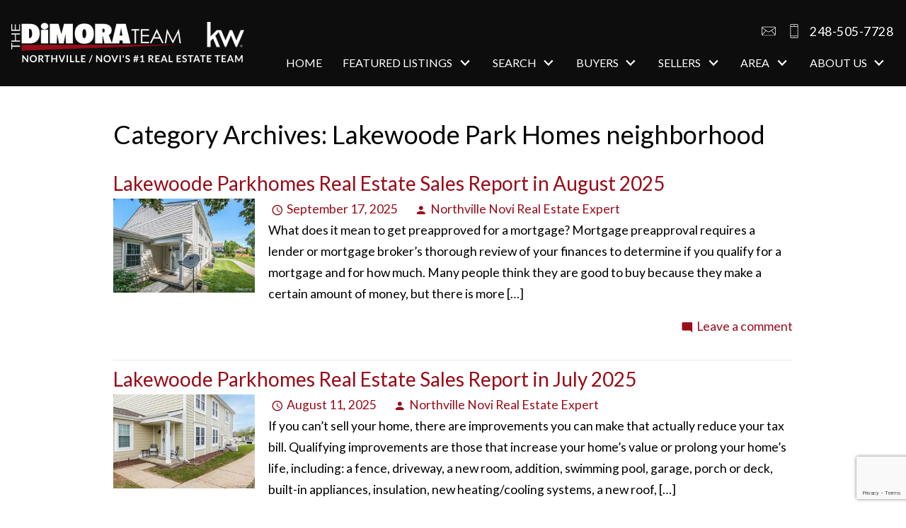

--- FILE ---
content_type: text/html; charset=UTF-8
request_url: https://blog.novinorthvillehomes.com/category/lakewoode-park-homes-neighborhood/
body_size: 16355
content:
<!DOCTYPE html>
<html lang="en">
<head>
            <link rel="preconnect" href="https://fonts.gstatic.com/" crossorigin>
        <link href="https://fonts.googleapis.com/css2?family=Cardo:ital@0;1&family=Lato:ital,wght@0,300;0,400;0,700;1,300;1,400;1,700&family=Raleway:ital,wght@0,300;0,400;0,700;1,300;1,400;1,700&display=swap" rel="stylesheet">
<link rel="stylesheet" href="https://www.novinorthvillehomes.com/site.css" TYPE="text/css">
<link rel="stylesheet" href="https://www.novinorthvillehomes.com/site.css?extra_css=blog_template" TYPE="text/css">

  

	<meta charset="UTF-8">
	<title>Lakewoode Park Homes neighborhood | Novi Northville Homes Blog</title>
	<link rel="profile" href="http://gmpg.org/xfn/11">
	<link rel="pingback" href="https://blog.novinorthvillehomes.com/xmlrpc.php">
    
    <!-- https://material.io/resources/icons/?style=baseline -->
    <link
        href="https://fonts.googleapis.com/css2?family=Material+Icons"
        rel="stylesheet"
    >


	

  <meta name="viewport" content="width=device-width, initial-scale=1">
    <meta http-equiv="Content-Type" content="text/html;charset=utf-8">
<meta name="format-detection" content="telephone=no">
<meta http-equiv="x-ua-compatible" content="ie=edge">
			<meta name="google-site-verification" content="LfpJm0YGVqiMsh9sMqVeIeCstvcqxtqMdUPE3eJFEy4">
	    
                
      <!-- Global site tag (gtag.js) - Google Analytics -->
  <script async src="https://www.googletagmanager.com/gtag/js?id=UA-20105384-1"></script>


<script>
  window.dataLayer = window.dataLayer || [];
  function gtag(){
    dataLayer.push(arguments);
  }
  gtag('js', new Date());

    gtag('config', 'UA-20105384-1',
    {
      'cookie_flags': 'secure;samesite=none',
    }
  );
  
    gtag('config', 'AW-933745033');
  
  function gtag_report_conversion(form_id, form_name) {
    gtag('event', 'conversion', {
      'event': 'conversion',
      'form_id': form_id,
      'form_name': form_name
    });
    return false;
  }

  </script>




<link rel="apple-touch-icon" sizes="180x180" href="https://reappdata.global.ssl.fastly.net/site_data/novinorthvillehomes/editor_assets/favicon/apple-touch-icon.png">
<link rel="icon" type="image/png" sizes="192x192" href="https://reappdata.global.ssl.fastly.net/site_data/novinorthvillehomes/editor_assets/favicon/android-chrome-192x192.png">
<link rel="icon" type="image/png" sizes="512x512" href="https://reappdata.global.ssl.fastly.net/site_data/novinorthvillehomes/editor_assets/favicon/android-chrome-512x512.png">
<link rel="icon" type="image/png" sizes="32x32" href="https://reappdata.global.ssl.fastly.net/site_data/novinorthvillehomes/editor_assets/favicon/favicon-32x32.png">
<link rel="icon" type="image/png" sizes="16x16" href="https://reappdata.global.ssl.fastly.net/site_data/novinorthvillehomes/editor_assets/favicon/favicon-16x16.png">
<meta name="msapplication-TileColor" content="#9a0d19">
<meta name="msapplication-square150x150logo" content="https://reappdata.global.ssl.fastly.net/site_data/novinorthvillehomes/editor_assets/favicon/mstile-150x150.png">
<meta name="theme-color" content="#9a0d19"><!-- Facebook Pixel Code -->
<script>
  !function(f,b,e,v,n,t,s)
  {if(f.fbq)return;n=f.fbq=function(){n.callMethod?
  n.callMethod.apply(n,arguments):n.queue.push(arguments)};
  if(!f._fbq)f._fbq=n;n.push=n;n.loaded=!0;n.version='2.0';
  n.queue=[];t=b.createElement(e);t.async=!0;
  t.src=v;s=b.getElementsByTagName(e)[0];
  s.parentNode.insertBefore(t,s)}(window, document,'script',
  'https://connect.facebook.net/en_US/fbevents.js');
  fbq('init', '1493359854124264');
  fbq('track', 'PageView');
</script>
<noscript><img height="1" width="1" style="display:none"
  loading="lazy" src="https://www.facebook.com/tr?id=1493359854124264&ev=PageView&noscript=1"
/></noscript>
<!-- End Facebook Pixel Code --><!-- Facebook Pixel Code -->
<script>
  !function(f,b,e,v,n,t,s)
  {if(f.fbq)return;n=f.fbq=function(){n.callMethod?
  n.callMethod.apply(n,arguments):n.queue.push(arguments)};
  if(!f._fbq)f._fbq=n;n.push=n;n.loaded=!0;n.version='2.0';
  n.queue=[];t=b.createElement(e);t.async=!0;
  t.src=v;s=b.getElementsByTagName(e)[0];
  s.parentNode.insertBefore(t,s)}(window, document,'script',
  'https://connect.facebook.net/en_US/fbevents.js');
  fbq('init', '318997631819511');
  fbq('track', 'PageView');
</script>
<noscript><img height="1" width="1" style="display:none"
  loading="lazy" src="https://www.facebook.com/tr?id=318997631819511&ev=PageView&noscript=1"
/></noscript>
<!-- End Facebook Pixel Code --><meta name="google-site-verification" content="UGqKoW0gbpgTPHjKUiV5RS53A-sRXrnO0mJWoeybQWU" /><meta name="p:domain_verify" content="6a73b93ef301d8efebcf9cb49db56d3c"/>
	<meta name='robots' content='max-image-preview:large' />
<link rel='dns-prefetch' href='//s.w.org' />
<link rel="alternate" type="application/rss+xml" title="Novi Northville Homes Blog &raquo; Feed" href="https://blog.novinorthvillehomes.com/feed/" />
<link rel="alternate" type="application/rss+xml" title="Novi Northville Homes Blog &raquo; Comments Feed" href="https://blog.novinorthvillehomes.com/comments/feed/" />
<link rel="alternate" type="application/rss+xml" title="Novi Northville Homes Blog &raquo; Lakewoode Park Homes neighborhood Category Feed" href="https://blog.novinorthvillehomes.com/category/lakewoode-park-homes-neighborhood/feed/" />
<script type="text/javascript">
window._wpemojiSettings = {"baseUrl":"https:\/\/s.w.org\/images\/core\/emoji\/13.1.0\/72x72\/","ext":".png","svgUrl":"https:\/\/s.w.org\/images\/core\/emoji\/13.1.0\/svg\/","svgExt":".svg","source":{"concatemoji":"https:\/\/blog.novinorthvillehomes.com\/wp-includes\/js\/wp-emoji-release.min.js?ver=5.9.3"}};
/*! This file is auto-generated */
!function(e,a,t){var n,r,o,i=a.createElement("canvas"),p=i.getContext&&i.getContext("2d");function s(e,t){var a=String.fromCharCode;p.clearRect(0,0,i.width,i.height),p.fillText(a.apply(this,e),0,0);e=i.toDataURL();return p.clearRect(0,0,i.width,i.height),p.fillText(a.apply(this,t),0,0),e===i.toDataURL()}function c(e){var t=a.createElement("script");t.src=e,t.defer=t.type="text/javascript",a.getElementsByTagName("head")[0].appendChild(t)}for(o=Array("flag","emoji"),t.supports={everything:!0,everythingExceptFlag:!0},r=0;r<o.length;r++)t.supports[o[r]]=function(e){if(!p||!p.fillText)return!1;switch(p.textBaseline="top",p.font="600 32px Arial",e){case"flag":return s([127987,65039,8205,9895,65039],[127987,65039,8203,9895,65039])?!1:!s([55356,56826,55356,56819],[55356,56826,8203,55356,56819])&&!s([55356,57332,56128,56423,56128,56418,56128,56421,56128,56430,56128,56423,56128,56447],[55356,57332,8203,56128,56423,8203,56128,56418,8203,56128,56421,8203,56128,56430,8203,56128,56423,8203,56128,56447]);case"emoji":return!s([10084,65039,8205,55357,56613],[10084,65039,8203,55357,56613])}return!1}(o[r]),t.supports.everything=t.supports.everything&&t.supports[o[r]],"flag"!==o[r]&&(t.supports.everythingExceptFlag=t.supports.everythingExceptFlag&&t.supports[o[r]]);t.supports.everythingExceptFlag=t.supports.everythingExceptFlag&&!t.supports.flag,t.DOMReady=!1,t.readyCallback=function(){t.DOMReady=!0},t.supports.everything||(n=function(){t.readyCallback()},a.addEventListener?(a.addEventListener("DOMContentLoaded",n,!1),e.addEventListener("load",n,!1)):(e.attachEvent("onload",n),a.attachEvent("onreadystatechange",function(){"complete"===a.readyState&&t.readyCallback()})),(n=t.source||{}).concatemoji?c(n.concatemoji):n.wpemoji&&n.twemoji&&(c(n.twemoji),c(n.wpemoji)))}(window,document,window._wpemojiSettings);
</script>
<style type="text/css">
img.wp-smiley,
img.emoji {
	display: inline !important;
	border: none !important;
	box-shadow: none !important;
	height: 1em !important;
	width: 1em !important;
	margin: 0 0.07em !important;
	vertical-align: -0.1em !important;
	background: none !important;
	padding: 0 !important;
}
</style>
	<link rel='stylesheet' id='wp-block-library-css'  href='https://blog.novinorthvillehomes.com/wp-includes/css/dist/block-library/style.min.css?ver=5.9.3' type='text/css' media='all' />
<style id='global-styles-inline-css' type='text/css'>
body{--wp--preset--color--black: #000000;--wp--preset--color--cyan-bluish-gray: #abb8c3;--wp--preset--color--white: #ffffff;--wp--preset--color--pale-pink: #f78da7;--wp--preset--color--vivid-red: #cf2e2e;--wp--preset--color--luminous-vivid-orange: #ff6900;--wp--preset--color--luminous-vivid-amber: #fcb900;--wp--preset--color--light-green-cyan: #7bdcb5;--wp--preset--color--vivid-green-cyan: #00d084;--wp--preset--color--pale-cyan-blue: #8ed1fc;--wp--preset--color--vivid-cyan-blue: #0693e3;--wp--preset--color--vivid-purple: #9b51e0;--wp--preset--gradient--vivid-cyan-blue-to-vivid-purple: linear-gradient(135deg,rgba(6,147,227,1) 0%,rgb(155,81,224) 100%);--wp--preset--gradient--light-green-cyan-to-vivid-green-cyan: linear-gradient(135deg,rgb(122,220,180) 0%,rgb(0,208,130) 100%);--wp--preset--gradient--luminous-vivid-amber-to-luminous-vivid-orange: linear-gradient(135deg,rgba(252,185,0,1) 0%,rgba(255,105,0,1) 100%);--wp--preset--gradient--luminous-vivid-orange-to-vivid-red: linear-gradient(135deg,rgba(255,105,0,1) 0%,rgb(207,46,46) 100%);--wp--preset--gradient--very-light-gray-to-cyan-bluish-gray: linear-gradient(135deg,rgb(238,238,238) 0%,rgb(169,184,195) 100%);--wp--preset--gradient--cool-to-warm-spectrum: linear-gradient(135deg,rgb(74,234,220) 0%,rgb(151,120,209) 20%,rgb(207,42,186) 40%,rgb(238,44,130) 60%,rgb(251,105,98) 80%,rgb(254,248,76) 100%);--wp--preset--gradient--blush-light-purple: linear-gradient(135deg,rgb(255,206,236) 0%,rgb(152,150,240) 100%);--wp--preset--gradient--blush-bordeaux: linear-gradient(135deg,rgb(254,205,165) 0%,rgb(254,45,45) 50%,rgb(107,0,62) 100%);--wp--preset--gradient--luminous-dusk: linear-gradient(135deg,rgb(255,203,112) 0%,rgb(199,81,192) 50%,rgb(65,88,208) 100%);--wp--preset--gradient--pale-ocean: linear-gradient(135deg,rgb(255,245,203) 0%,rgb(182,227,212) 50%,rgb(51,167,181) 100%);--wp--preset--gradient--electric-grass: linear-gradient(135deg,rgb(202,248,128) 0%,rgb(113,206,126) 100%);--wp--preset--gradient--midnight: linear-gradient(135deg,rgb(2,3,129) 0%,rgb(40,116,252) 100%);--wp--preset--duotone--dark-grayscale: url('#wp-duotone-dark-grayscale');--wp--preset--duotone--grayscale: url('#wp-duotone-grayscale');--wp--preset--duotone--purple-yellow: url('#wp-duotone-purple-yellow');--wp--preset--duotone--blue-red: url('#wp-duotone-blue-red');--wp--preset--duotone--midnight: url('#wp-duotone-midnight');--wp--preset--duotone--magenta-yellow: url('#wp-duotone-magenta-yellow');--wp--preset--duotone--purple-green: url('#wp-duotone-purple-green');--wp--preset--duotone--blue-orange: url('#wp-duotone-blue-orange');--wp--preset--font-size--small: 13px;--wp--preset--font-size--medium: 20px;--wp--preset--font-size--large: 36px;--wp--preset--font-size--x-large: 42px;}.has-black-color{color: var(--wp--preset--color--black) !important;}.has-cyan-bluish-gray-color{color: var(--wp--preset--color--cyan-bluish-gray) !important;}.has-white-color{color: var(--wp--preset--color--white) !important;}.has-pale-pink-color{color: var(--wp--preset--color--pale-pink) !important;}.has-vivid-red-color{color: var(--wp--preset--color--vivid-red) !important;}.has-luminous-vivid-orange-color{color: var(--wp--preset--color--luminous-vivid-orange) !important;}.has-luminous-vivid-amber-color{color: var(--wp--preset--color--luminous-vivid-amber) !important;}.has-light-green-cyan-color{color: var(--wp--preset--color--light-green-cyan) !important;}.has-vivid-green-cyan-color{color: var(--wp--preset--color--vivid-green-cyan) !important;}.has-pale-cyan-blue-color{color: var(--wp--preset--color--pale-cyan-blue) !important;}.has-vivid-cyan-blue-color{color: var(--wp--preset--color--vivid-cyan-blue) !important;}.has-vivid-purple-color{color: var(--wp--preset--color--vivid-purple) !important;}.has-black-background-color{background-color: var(--wp--preset--color--black) !important;}.has-cyan-bluish-gray-background-color{background-color: var(--wp--preset--color--cyan-bluish-gray) !important;}.has-white-background-color{background-color: var(--wp--preset--color--white) !important;}.has-pale-pink-background-color{background-color: var(--wp--preset--color--pale-pink) !important;}.has-vivid-red-background-color{background-color: var(--wp--preset--color--vivid-red) !important;}.has-luminous-vivid-orange-background-color{background-color: var(--wp--preset--color--luminous-vivid-orange) !important;}.has-luminous-vivid-amber-background-color{background-color: var(--wp--preset--color--luminous-vivid-amber) !important;}.has-light-green-cyan-background-color{background-color: var(--wp--preset--color--light-green-cyan) !important;}.has-vivid-green-cyan-background-color{background-color: var(--wp--preset--color--vivid-green-cyan) !important;}.has-pale-cyan-blue-background-color{background-color: var(--wp--preset--color--pale-cyan-blue) !important;}.has-vivid-cyan-blue-background-color{background-color: var(--wp--preset--color--vivid-cyan-blue) !important;}.has-vivid-purple-background-color{background-color: var(--wp--preset--color--vivid-purple) !important;}.has-black-border-color{border-color: var(--wp--preset--color--black) !important;}.has-cyan-bluish-gray-border-color{border-color: var(--wp--preset--color--cyan-bluish-gray) !important;}.has-white-border-color{border-color: var(--wp--preset--color--white) !important;}.has-pale-pink-border-color{border-color: var(--wp--preset--color--pale-pink) !important;}.has-vivid-red-border-color{border-color: var(--wp--preset--color--vivid-red) !important;}.has-luminous-vivid-orange-border-color{border-color: var(--wp--preset--color--luminous-vivid-orange) !important;}.has-luminous-vivid-amber-border-color{border-color: var(--wp--preset--color--luminous-vivid-amber) !important;}.has-light-green-cyan-border-color{border-color: var(--wp--preset--color--light-green-cyan) !important;}.has-vivid-green-cyan-border-color{border-color: var(--wp--preset--color--vivid-green-cyan) !important;}.has-pale-cyan-blue-border-color{border-color: var(--wp--preset--color--pale-cyan-blue) !important;}.has-vivid-cyan-blue-border-color{border-color: var(--wp--preset--color--vivid-cyan-blue) !important;}.has-vivid-purple-border-color{border-color: var(--wp--preset--color--vivid-purple) !important;}.has-vivid-cyan-blue-to-vivid-purple-gradient-background{background: var(--wp--preset--gradient--vivid-cyan-blue-to-vivid-purple) !important;}.has-light-green-cyan-to-vivid-green-cyan-gradient-background{background: var(--wp--preset--gradient--light-green-cyan-to-vivid-green-cyan) !important;}.has-luminous-vivid-amber-to-luminous-vivid-orange-gradient-background{background: var(--wp--preset--gradient--luminous-vivid-amber-to-luminous-vivid-orange) !important;}.has-luminous-vivid-orange-to-vivid-red-gradient-background{background: var(--wp--preset--gradient--luminous-vivid-orange-to-vivid-red) !important;}.has-very-light-gray-to-cyan-bluish-gray-gradient-background{background: var(--wp--preset--gradient--very-light-gray-to-cyan-bluish-gray) !important;}.has-cool-to-warm-spectrum-gradient-background{background: var(--wp--preset--gradient--cool-to-warm-spectrum) !important;}.has-blush-light-purple-gradient-background{background: var(--wp--preset--gradient--blush-light-purple) !important;}.has-blush-bordeaux-gradient-background{background: var(--wp--preset--gradient--blush-bordeaux) !important;}.has-luminous-dusk-gradient-background{background: var(--wp--preset--gradient--luminous-dusk) !important;}.has-pale-ocean-gradient-background{background: var(--wp--preset--gradient--pale-ocean) !important;}.has-electric-grass-gradient-background{background: var(--wp--preset--gradient--electric-grass) !important;}.has-midnight-gradient-background{background: var(--wp--preset--gradient--midnight) !important;}.has-small-font-size{font-size: var(--wp--preset--font-size--small) !important;}.has-medium-font-size{font-size: var(--wp--preset--font-size--medium) !important;}.has-large-font-size{font-size: var(--wp--preset--font-size--large) !important;}.has-x-large-font-size{font-size: var(--wp--preset--font-size--x-large) !important;}
</style>
<link rel='stylesheet' id='hybridbase-css'  href='https://blog.novinorthvillehomes.com/wp-content/themes/hybrid/base.css?ver=5.9.3' type='text/css' media='all' />
<link rel='stylesheet' id='hybrid-style-css'  href='https://blog.novinorthvillehomes.com/wp-content/themes/hybrid/style.css?ver=5.9.3' type='text/css' media='all' />
<script type='text/javascript' src='https://blog.novinorthvillehomes.com/wp-includes/js/jquery/jquery.min.js?ver=3.6.0' id='jquery-core-js'></script>
<script type='text/javascript' src='https://blog.novinorthvillehomes.com/wp-includes/js/jquery/jquery-migrate.min.js?ver=3.3.2' id='jquery-migrate-js'></script>
<link rel="https://api.w.org/" href="https://blog.novinorthvillehomes.com/wp-json/" /><link rel="alternate" type="application/json" href="https://blog.novinorthvillehomes.com/wp-json/wp/v2/categories/142" /><link rel="EditURI" type="application/rsd+xml" title="RSD" href="https://blog.novinorthvillehomes.com/xmlrpc.php?rsd" />
<link rel="wlwmanifest" type="application/wlwmanifest+xml" href="https://blog.novinorthvillehomes.com/wp-includes/wlwmanifest.xml" /> 
<meta name="generator" content="WordPress 5.9.3" />
    <link rel="stylesheet" href="https://blog.novinorthvillehomes.com/wp-content/plugins/swift-blog/swift-blog-styles.css"
          TYPE="text/css">
    
	
</head>
<body id="blog_template" class="">
<div id="divback" class="section-nooffers">
  <div class="top ">
    <a href="#main" class="dak-skip-to-main">Skip to main content</a>
    <header class="header-main dak-p-1 dak-alt-bg dak-text-light">
      <div class="dak-contain-xxl">
        <div class="dak-flex-container dak-flex-v-center">
          <div class="dak-grid-8 dak-shrink-sm dak-pr-1">
            <a href="https://www.novinorthvillehomes.com" class="logo">
              <img loading="lazy" src="https://reappdata.global.ssl.fastly.net/site_data/novinorthvillehomes/layouts/blocks3/images/logo-222.png"
                   alt="The DiMora Team | Northville/Novi's #1 Real Estate Team | kw"
                   width="329" height="60"
              >
            </a>
          </div>

          <div class="dak-grid-6 dak-auto-sm dak-shrink-lg">
              <nav class="dakMenu dakMenu_collapsed" data-menushrink="992" aria-label="Main">
    <button id="dak-main-menu-open" class="dakMenu__toggle" aria-expanded="false" aria-controls="dak-main-menu" aria-label="Open main menu">
        <span class="sr-only">Open main menu</span>
        <span class="dakMenu__toggleicon" aria-hidden="true"></span>
    </button>
    <ul class="dakMenu__list" id="dak-main-menu">
                                                                        <li class="menu-1
                         menu_first  dakMenu__menuItem-home dakMenu__menuItem">
                <a href="https://www.novinorthvillehomes.com"
                   >
                    Home
                </a>
                            </li>
                                                                                                    <li class="menu-2
                       has-submenu     dakMenu__menuItem-featured-listings dakMenu__menuItem">
                <a href="https://www.novinorthvillehomes.com/property-list.php"
                   >
                    Featured Listings
                </a>
                                    <ul>
                                                    <li class="dakMenu__submenuItem dakMenu__submenuItem-view-our-featured-listings">
                                <a href="https://www.novinorthvillehomes.com/property-list.php"
                                   >
                                    View Our Featured Listings
                                </a>
                            </li>
                                            </ul>
                            </li>
                                                                                                    <li class="menu-3
                       has-submenu     dakMenu__menuItem-search dakMenu__menuItem">
                <a href="https://realestate.novinorthvillehomes.com/search-city.php"
                   target="_blank" rel="noopener">
                    Search
                </a>
                                    <ul>
                                                    <li class="dakMenu__submenuItem dakMenu__submenuItem-start-your-search">
                                <a href="https://realestate.novinorthvillehomes.com/search"
                                   >
                                    Start Your Search
                                </a>
                            </li>
                                            </ul>
                            </li>
                                                                                                                                                                                                                                                                            <li class="menu-4
                       has-submenu     dakMenu__menuItem-buyers dakMenu__menuItem">
                <a href="https://www.novinorthvillehomes.com/buyers.php"
                   >
                    Buyers
                </a>
                                    <ul>
                                                    <li class="dakMenu__submenuItem dakMenu__submenuItem-search-for-your-dream-home">
                                <a href="https://realestate.novinorthvillehomes.com/search"
                                   >
                                    Search For Your Dream Home
                                </a>
                            </li>
                                                    <li class="dakMenu__submenuItem dakMenu__submenuItem-waterfront-communitites">
                                <a href="https://www.novinorthvillehomes.com/waterfront-properties"
                                   >
                                    Waterfront Communitites
                                </a>
                            </li>
                                                    <li class="dakMenu__submenuItem dakMenu__submenuItem-buyer-faqs">
                                <a href="https://www.novinorthvillehomes.com/buyers-faq.php"
                                   >
                                    Buyer FAQ's
                                </a>
                            </li>
                                                    <li class="dakMenu__submenuItem dakMenu__submenuItem-mortgage-updates">
                                <a href="https://www.novinorthvillehomes.com/mortgageupdates.php"
                                   >
                                    Mortgage Updates
                                </a>
                            </li>
                                                    <li class="dakMenu__submenuItem dakMenu__submenuItem-mortgage-calculator">
                                <a href="https://www.novinorthvillehomes.com/mortgage.php"
                                   >
                                    Mortgage Calculator
                                </a>
                            </li>
                                                    <li class="dakMenu__submenuItem dakMenu__submenuItem-featured-properties">
                                <a href="https://realestate.novinorthvillehomes.com/featured"
                                   >
                                    Featured Properties
                                </a>
                            </li>
                                                    <li class="dakMenu__submenuItem dakMenu__submenuItem-free-buying-guide">
                                <a href="https://www.novinorthvillehomes.com/form-buying-guide.php"
                                   >
                                    Free Buying Guide
                                </a>
                            </li>
                                            </ul>
                            </li>
                                                                                                                                                                                                                                                                                                                                                                <li class="menu-5
                       has-submenu     dakMenu__menuItem-sellers dakMenu__menuItem">
                <a href="https://www.novinorthvillehomes.com/sellers.php"
                   >
                    Sellers
                </a>
                                    <ul>
                                                    <li class="dakMenu__submenuItem dakMenu__submenuItem-discover-your-home-value">
                                <a href="https://www.novinorthvillehomes.com/form-cma.php"
                                   >
                                    Discover Your Home Value
                                </a>
                            </li>
                                                    <li class="dakMenu__submenuItem dakMenu__submenuItem-sell-now">
                                <a href="https://www.novinorthvillehomes.com/sellers.php"
                                   >
                                    Sell Now
                                </a>
                            </li>
                                                    <li class="dakMenu__submenuItem dakMenu__submenuItem-the-dimora-team-recently-sold-properties">
                                <a href="https://www.novinorthvillehomes.com/sold-property.php"
                                   >
                                    The DiMora Team Recently Sold Properties
                                </a>
                            </li>
                                                    <li class="dakMenu__submenuItem dakMenu__submenuItem-learn-about-short-sales">
                                <a href="https://www.novinorthvillehomes.com/short-sale-information"
                                   >
                                    Learn About Short Sales
                                </a>
                            </li>
                                                    <li class="dakMenu__submenuItem dakMenu__submenuItem-questions-to-ask-a-realtor">
                                <a href="https://www.novinorthvillehomes.com/seller-questions-for-realtors"
                                   >
                                    Questions to ask a Realtor
                                </a>
                            </li>
                                                    <li class="dakMenu__submenuItem dakMenu__submenuItem-getting-ready-to-sell">
                                <a href="https://www.novinorthvillehomes.com/sellers-ready.php"
                                   >
                                    Getting Ready to Sell
                                </a>
                            </li>
                                                    <li class="dakMenu__submenuItem dakMenu__submenuItem-neighborhood-sold-report">
                                <a href="https://www.novinorthvillehomes.com/form-neighborhood-sold-report.php"
                                   >
                                    Neighborhood Sold Report
                                </a>
                            </li>
                                                    <li class="dakMenu__submenuItem dakMenu__submenuItem-free-selling-guide">
                                <a href="https://www.novinorthvillehomes.com/form-selling-guide.php"
                                   >
                                    Free Selling Guide
                                </a>
                            </li>
                                                    <li class="dakMenu__submenuItem dakMenu__submenuItem-neighborhood-bylaws">
                                <a href="https://www.novinorthvillehomes.com/bylaws"
                                   >
                                    Neighborhood ByLaws
                                </a>
                            </li>
                                                    <li class="dakMenu__submenuItem dakMenu__submenuItem-condo-bylaws">
                                <a href="https://www.novinorthvillehomes.com/condo-bylaws"
                                   >
                                    Condo Bylaws
                                </a>
                            </li>
                                            </ul>
                            </li>
                                                                                                                                                                                                                    <li class="menu-6
                       has-submenu     dakMenu__menuItem-area dakMenu__menuItem">
                <a href="https://www.novinorthvillehomes.com/area"
                   >
                    Area
                </a>
                                    <ul>
                                                    <li class="dakMenu__submenuItem dakMenu__submenuItem-explore-our-areas">
                                <a href="https://www.novinorthvillehomes.com/area"
                                   >
                                    Explore Our Areas
                                </a>
                            </li>
                                                    <li class="dakMenu__submenuItem dakMenu__submenuItem-explore-our-neighborhoods">
                                <a href="https://www.novinorthvillehomes.com/neighborhood-results.php"
                                   >
                                    Explore Our Neighborhoods
                                </a>
                            </li>
                                                    <li class="dakMenu__submenuItem dakMenu__submenuItem-explore-our-condos">
                                <a href="https://www.novinorthvillehomes.com/condo-results.php"
                                   >
                                    Explore Our Condos
                                </a>
                            </li>
                                                    <li class="dakMenu__submenuItem dakMenu__submenuItem-neighborhood-bylaws">
                                <a href="https://www.novinorthvillehomes.com/bylaws"
                                   >
                                    Neighborhood Bylaws
                                </a>
                            </li>
                                                    <li class="dakMenu__submenuItem dakMenu__submenuItem-condo-bylaws">
                                <a href="https://www.novinorthvillehomes.com/condo-bylaws"
                                   >
                                    Condo Bylaws
                                </a>
                            </li>
                                            </ul>
                            </li>
                                                                                                                                                            <li class="menu-7
                       has-submenu    menu_last dakMenu__menuItem-about-us dakMenu__menuItem">
                <a href="https://www.novinorthvillehomes.com/staff.php"
                   >
                    About Us
                </a>
                                    <ul>
                                                    <li class="dakMenu__submenuItem dakMenu__submenuItem-testimonials">
                                <a href="https://www.novinorthvillehomes.com/testimonial.php"
                                   >
                                    Testimonials
                                </a>
                            </li>
                                                    <li class="dakMenu__submenuItem dakMenu__submenuItem-meet-the-dimora-team">
                                <a href="https://www.novinorthvillehomes.com/staff.php"
                                   >
                                    Meet the DiMora Team
                                </a>
                            </li>
                                                    <li class="dakMenu__submenuItem dakMenu__submenuItem-why-keller-williams">
                                <a href="https://www.novinorthvillehomes.com/why-keller-williams"
                                   >
                                    Why Keller Williams?
                                </a>
                            </li>
                                                    <li class="dakMenu__submenuItem dakMenu__submenuItem-our-blog">
                                <a href="http://blog.novinorthvillehomes.com/"
                                   >
                                    Our Blog
                                </a>
                            </li>
                                            </ul>
                            </li>
                <li class="dakMenu__button">
            <button id="dak-main-menu-close" class="dakMenu__close" aria-expanded="false" aria-controls="dak-main-menu" aria-label="Close main menu">
                <span class="sr-only">Close main menu</span>
                <span class="dakMenu__buttonicon" aria-hidden="true"></span>
            </button>
        </li>
    </ul>
    <div class="dakMenu__overlay"></div>
</nav>
          </div>
          <div class="dak-grid-6 dak-shrink-sm dak-auto-lg">
                              <ul class="dak-buttons dak-buttons-left dak-buttons-clear-light dak-buttons-width-auto dak-buttons-end">
                  <li>
                    <a href="mailto:jim@dimora.com"
                       aria-label="Email jim@dimora.com"
                       class="header__email"
                    >
                      <img loading="lazy" src="https://www.novinorthvillehomes.com/icons/base/email-outline/fff" alt=""
                           width="20" height="20"
                      >
                    </a>
                  </li>
                  <li>
                    <a href="tel:2485057728"
                       aria-label="Call 248-505-7728"
                       class="header__phone"
                    >
                      <img loading="lazy" src="https://www.novinorthvillehomes.com/icons/base/cellphone/fff" alt=""
                           width="20" height="20"
                      >
                      <span>248-505-7728</span>
                    </a>
                  </li>
                </ul>
                            <div class="header__menu-desktop">
                  <nav class="dakMenu dakMenu_expanded" data-menushrink="992" aria-label="Main">
    <ul class="dakMenu__list">
                                                                        <li class="menu-1   menu_first  dakMenu__menuItem dakMenu__menuItem-home">
                <a href="https://www.novinorthvillehomes.com"
                   >
                    Home
                </a>
                            </li>
                                                                                                    <li class="menu-2 has-submenu     dakMenu__menuItem dakMenu__menuItem-featured-listings">
                <a href="https://www.novinorthvillehomes.com/property-list.php"
                   >
                    Featured Listings
                </a>
                                    <button class="js-menu-button" aria-haspopup="true" aria-expanded="false" aria-label='Show submenu for "Featured Listings"'>
                        <span class="dakMenu__arrow" aria-hidden="true"></span>
                    </button>
                    <ul>
                                                    <li class="dakMenu__submenuItem dakMenu__submenuItem-view-our-featured-listings">
                                <a href="https://www.novinorthvillehomes.com/property-list.php"
                                   >
                                    View Our Featured Listings
                                </a>
                            </li>
                                            </ul>
                            </li>
                                                                                                    <li class="menu-3 has-submenu     dakMenu__menuItem dakMenu__menuItem-search">
                <a href="https://realestate.novinorthvillehomes.com/search-city.php"
                   target="_blank" rel="noopener">
                    Search
                </a>
                                    <button class="js-menu-button" aria-haspopup="true" aria-expanded="false" aria-label='Show submenu for "Search"'>
                        <span class="dakMenu__arrow" aria-hidden="true"></span>
                    </button>
                    <ul>
                                                    <li class="dakMenu__submenuItem dakMenu__submenuItem-start-your-search">
                                <a href="https://realestate.novinorthvillehomes.com/search"
                                   >
                                    Start Your Search
                                </a>
                            </li>
                                            </ul>
                            </li>
                                                                                                                                                                                                                                                                            <li class="menu-4 has-submenu     dakMenu__menuItem dakMenu__menuItem-buyers">
                <a href="https://www.novinorthvillehomes.com/buyers.php"
                   >
                    Buyers
                </a>
                                    <button class="js-menu-button" aria-haspopup="true" aria-expanded="false" aria-label='Show submenu for "Buyers"'>
                        <span class="dakMenu__arrow" aria-hidden="true"></span>
                    </button>
                    <ul>
                                                    <li class="dakMenu__submenuItem dakMenu__submenuItem-search-for-your-dream-home">
                                <a href="https://realestate.novinorthvillehomes.com/search"
                                   >
                                    Search For Your Dream Home
                                </a>
                            </li>
                                                    <li class="dakMenu__submenuItem dakMenu__submenuItem-waterfront-communitites">
                                <a href="https://www.novinorthvillehomes.com/waterfront-properties"
                                   >
                                    Waterfront Communitites
                                </a>
                            </li>
                                                    <li class="dakMenu__submenuItem dakMenu__submenuItem-buyer-faqs">
                                <a href="https://www.novinorthvillehomes.com/buyers-faq.php"
                                   >
                                    Buyer FAQ's
                                </a>
                            </li>
                                                    <li class="dakMenu__submenuItem dakMenu__submenuItem-mortgage-updates">
                                <a href="https://www.novinorthvillehomes.com/mortgageupdates.php"
                                   >
                                    Mortgage Updates
                                </a>
                            </li>
                                                    <li class="dakMenu__submenuItem dakMenu__submenuItem-mortgage-calculator">
                                <a href="https://www.novinorthvillehomes.com/mortgage.php"
                                   >
                                    Mortgage Calculator
                                </a>
                            </li>
                                                    <li class="dakMenu__submenuItem dakMenu__submenuItem-featured-properties">
                                <a href="https://realestate.novinorthvillehomes.com/featured"
                                   >
                                    Featured Properties
                                </a>
                            </li>
                                                    <li class="dakMenu__submenuItem dakMenu__submenuItem-free-buying-guide">
                                <a href="https://www.novinorthvillehomes.com/form-buying-guide.php"
                                   >
                                    Free Buying Guide
                                </a>
                            </li>
                                            </ul>
                            </li>
                                                                                                                                                                                                                                                                                                                                                                <li class="menu-5 has-submenu     dakMenu__menuItem dakMenu__menuItem-sellers">
                <a href="https://www.novinorthvillehomes.com/sellers.php"
                   >
                    Sellers
                </a>
                                    <button class="js-menu-button" aria-haspopup="true" aria-expanded="false" aria-label='Show submenu for "Sellers"'>
                        <span class="dakMenu__arrow" aria-hidden="true"></span>
                    </button>
                    <ul>
                                                    <li class="dakMenu__submenuItem dakMenu__submenuItem-discover-your-home-value">
                                <a href="https://www.novinorthvillehomes.com/form-cma.php"
                                   >
                                    Discover Your Home Value
                                </a>
                            </li>
                                                    <li class="dakMenu__submenuItem dakMenu__submenuItem-sell-now">
                                <a href="https://www.novinorthvillehomes.com/sellers.php"
                                   >
                                    Sell Now
                                </a>
                            </li>
                                                    <li class="dakMenu__submenuItem dakMenu__submenuItem-the-dimora-team-recently-sold-properties">
                                <a href="https://www.novinorthvillehomes.com/sold-property.php"
                                   >
                                    The DiMora Team Recently Sold Properties
                                </a>
                            </li>
                                                    <li class="dakMenu__submenuItem dakMenu__submenuItem-learn-about-short-sales">
                                <a href="https://www.novinorthvillehomes.com/short-sale-information"
                                   >
                                    Learn About Short Sales
                                </a>
                            </li>
                                                    <li class="dakMenu__submenuItem dakMenu__submenuItem-questions-to-ask-a-realtor">
                                <a href="https://www.novinorthvillehomes.com/seller-questions-for-realtors"
                                   >
                                    Questions to ask a Realtor
                                </a>
                            </li>
                                                    <li class="dakMenu__submenuItem dakMenu__submenuItem-getting-ready-to-sell">
                                <a href="https://www.novinorthvillehomes.com/sellers-ready.php"
                                   >
                                    Getting Ready to Sell
                                </a>
                            </li>
                                                    <li class="dakMenu__submenuItem dakMenu__submenuItem-neighborhood-sold-report">
                                <a href="https://www.novinorthvillehomes.com/form-neighborhood-sold-report.php"
                                   >
                                    Neighborhood Sold Report
                                </a>
                            </li>
                                                    <li class="dakMenu__submenuItem dakMenu__submenuItem-free-selling-guide">
                                <a href="https://www.novinorthvillehomes.com/form-selling-guide.php"
                                   >
                                    Free Selling Guide
                                </a>
                            </li>
                                                    <li class="dakMenu__submenuItem dakMenu__submenuItem-neighborhood-bylaws">
                                <a href="https://www.novinorthvillehomes.com/bylaws"
                                   >
                                    Neighborhood ByLaws
                                </a>
                            </li>
                                                    <li class="dakMenu__submenuItem dakMenu__submenuItem-condo-bylaws">
                                <a href="https://www.novinorthvillehomes.com/condo-bylaws"
                                   >
                                    Condo Bylaws
                                </a>
                            </li>
                                            </ul>
                            </li>
                                                                                                                                                                                                                    <li class="menu-6 has-submenu     dakMenu__menuItem dakMenu__menuItem-area">
                <a href="https://www.novinorthvillehomes.com/area"
                   >
                    Area
                </a>
                                    <button class="js-menu-button" aria-haspopup="true" aria-expanded="false" aria-label='Show submenu for "Area"'>
                        <span class="dakMenu__arrow" aria-hidden="true"></span>
                    </button>
                    <ul>
                                                    <li class="dakMenu__submenuItem dakMenu__submenuItem-explore-our-areas">
                                <a href="https://www.novinorthvillehomes.com/area"
                                   >
                                    Explore Our Areas
                                </a>
                            </li>
                                                    <li class="dakMenu__submenuItem dakMenu__submenuItem-explore-our-neighborhoods">
                                <a href="https://www.novinorthvillehomes.com/neighborhood-results.php"
                                   >
                                    Explore Our Neighborhoods
                                </a>
                            </li>
                                                    <li class="dakMenu__submenuItem dakMenu__submenuItem-explore-our-condos">
                                <a href="https://www.novinorthvillehomes.com/condo-results.php"
                                   >
                                    Explore Our Condos
                                </a>
                            </li>
                                                    <li class="dakMenu__submenuItem dakMenu__submenuItem-neighborhood-bylaws">
                                <a href="https://www.novinorthvillehomes.com/bylaws"
                                   >
                                    Neighborhood Bylaws
                                </a>
                            </li>
                                                    <li class="dakMenu__submenuItem dakMenu__submenuItem-condo-bylaws">
                                <a href="https://www.novinorthvillehomes.com/condo-bylaws"
                                   >
                                    Condo Bylaws
                                </a>
                            </li>
                                            </ul>
                            </li>
                                                                                                                                                            <li class="menu-7 has-submenu    menu_last dakMenu__menuItem dakMenu__menuItem-about-us">
                <a href="https://www.novinorthvillehomes.com/staff.php"
                   >
                    About Us
                </a>
                                    <button class="js-menu-button" aria-haspopup="true" aria-expanded="false" aria-label='Show submenu for "About Us"'>
                        <span class="dakMenu__arrow" aria-hidden="true"></span>
                    </button>
                    <ul>
                                                    <li class="dakMenu__submenuItem dakMenu__submenuItem-testimonials">
                                <a href="https://www.novinorthvillehomes.com/testimonial.php"
                                   >
                                    Testimonials
                                </a>
                            </li>
                                                    <li class="dakMenu__submenuItem dakMenu__submenuItem-meet-the-dimora-team">
                                <a href="https://www.novinorthvillehomes.com/staff.php"
                                   >
                                    Meet the DiMora Team
                                </a>
                            </li>
                                                    <li class="dakMenu__submenuItem dakMenu__submenuItem-why-keller-williams">
                                <a href="https://www.novinorthvillehomes.com/why-keller-williams"
                                   >
                                    Why Keller Williams?
                                </a>
                            </li>
                                                    <li class="dakMenu__submenuItem dakMenu__submenuItem-our-blog">
                                <a href="http://blog.novinorthvillehomes.com/"
                                   >
                                    Our Blog
                                </a>
                            </li>
                                            </ul>
                            </li>
            </ul>
</nav>
              </div>
          </div>
        </div>
      </div>
    </header>
  </div> <!--end top-->

  <main role="main" id="main" tabindex="-1">
      
                  
    <div id="root">
      <div class="inner-content">
                                                                          
            <div id="content_body" class="content_body">
                                    <p>
	
	<div id="primary-column" class="primary-column">
		<div id="content" class="site-content content-pad " role="main">

					<header class="archive-header">
				<h1 class="archive-title">Category Archives: Lakewoode Park Homes neighborhood</h1>

							</header><!-- .archive-header -->

						<div id="excerpt-style">
								
					<article id="post-25839" class="post-25839 post type-post status-publish format-standard hentry category-august-2025-sales-report category-lakewoode-park-homes-neighborhood category-novi-michigan category-novi-real-estate category-novi-sold-homes tag-august-2025-sales-report tag-lakewoode-parkhomes-neighborhood tag-novi-homes tag-novi-homes-sold tag-novi-michigan tag-novi-neighborhood tag-novi-real-estate-2 tag-novi-real-estate-sold tag-novi-sold-condos tag-novi-sold-homes">

		<header class="entry-header">
		<h1 class="entry-title">
			<a href="https://blog.novinorthvillehomes.com/2025/09/17/lakewoode-parkhomes-real-estate-sales-report-in-august-2025/" rel="bookmark">Lakewoode Parkhomes Real Estate Sales Report in August 2025</a>
		</h1>
	</header><!-- .entry-header -->

	<div class="entry-content">
					<div class="excerpt-thumb">
				<a href="https://blog.novinorthvillehomes.com/2025/09/17/lakewoode-parkhomes-real-estate-sales-report-in-august-2025/"><img src="https://blog.novinorthvillehomes.com/files/2025/09/39728-village-wood-circle-lakewoode-parkhomes-home-sold.jpg" class="current" alt=""></a>
			</div>
					<div class="entry-meta">
				<span class="date"><a href="https://blog.novinorthvillehomes.com/2025/09/17/lakewoode-parkhomes-real-estate-sales-report-in-august-2025/" title="Permalink to Lakewoode Parkhomes Real Estate Sales Report in August 2025" rel="bookmark"><span class="material-icons">access_time</span><time class="entry-date" datetime="2025-09-17T21:47:31+00:00"><span class="date-month">September</span> <span class="date-day">17</span><i>,</i> <span class="date-year">2025</span></time></a></span><span class="author vcard"><a class="url fn n" href="https://blog.novinorthvillehomes.com/author/smckay99/" title="View all posts by Northville Novi Real Estate Expert" rel="author"><span class="material-icons">person</span>Northville Novi Real Estate Expert</a></span>							</div><!-- .entry-meta -->
		<p>What does it mean to get preapproved for a mortgage? Mortgage preapproval requires a lender or mortgage broker’s thorough review of your finances to determine if you qualify for a mortgage and for how much. Many people think they are good to buy because they make a certain amount of money, but there is more [&hellip;]</p>
		<footer class="entry-meta">
							<div class="comments-link">
					<a href="https://blog.novinorthvillehomes.com/2025/09/17/lakewoode-parkhomes-real-estate-sales-report-in-august-2025/#respond"><span class="material-icons">mode_comment</span><span class="leave-reply">Leave a comment</span></a>				</div><!-- .comments-link -->
			
					</footer><!-- .entry-meta -->
	</div>


</article><!-- #post -->
<hr class="posthr" />
				
					<article id="post-25610" class="post-25610 post type-post status-publish format-standard hentry category-july-2025-sales-report category-lakewoode-park-homes-neighborhood category-novi-michigan category-novi-real-estate category-novi-sold-homes tag-july-2025-sales-report tag-lakewoode-parkhomes-neighborhood tag-novi-homes tag-novi-homes-sold tag-novi-michigan tag-novi-neighborhood tag-novi-real-estate-2 tag-novi-real-estate-sold tag-novi-sold-condos tag-novi-sold-homes">

		<header class="entry-header">
		<h1 class="entry-title">
			<a href="https://blog.novinorthvillehomes.com/2025/08/11/lakewoode-parkhomes-real-estate-sales-report-in-july-2025/" rel="bookmark">Lakewoode Parkhomes Real Estate Sales Report in July 2025</a>
		</h1>
	</header><!-- .entry-header -->

	<div class="entry-content">
					<div class="excerpt-thumb">
				<a href="https://blog.novinorthvillehomes.com/2025/08/11/lakewoode-parkhomes-real-estate-sales-report-in-july-2025/"><img src="https://blog.novinorthvillehomes.com/files/2025/08/39797-village-wood-lane-lakewoode-parkhomes-home-sold.jpg" class="current" alt=""></a>
			</div>
					<div class="entry-meta">
				<span class="date"><a href="https://blog.novinorthvillehomes.com/2025/08/11/lakewoode-parkhomes-real-estate-sales-report-in-july-2025/" title="Permalink to Lakewoode Parkhomes Real Estate Sales Report in July 2025" rel="bookmark"><span class="material-icons">access_time</span><time class="entry-date" datetime="2025-08-11T22:13:25+00:00"><span class="date-month">August</span> <span class="date-day">11</span><i>,</i> <span class="date-year">2025</span></time></a></span><span class="author vcard"><a class="url fn n" href="https://blog.novinorthvillehomes.com/author/smckay99/" title="View all posts by Northville Novi Real Estate Expert" rel="author"><span class="material-icons">person</span>Northville Novi Real Estate Expert</a></span>							</div><!-- .entry-meta -->
		<p>If you can&#8217;t sell your home, there are improvements you can make that actually reduce your tax bill. Qualifying improvements are those that increase your home&#8217;s value or prolong your home&#8217;s life, including: a fence, driveway, a new room, addition, swimming pool, garage, porch or deck, built-in appliances, insulation, new heating/cooling systems, a new roof, [&hellip;]</p>
		<footer class="entry-meta">
							<div class="comments-link">
					<a href="https://blog.novinorthvillehomes.com/2025/08/11/lakewoode-parkhomes-real-estate-sales-report-in-july-2025/#respond"><span class="material-icons">mode_comment</span><span class="leave-reply">Leave a comment</span></a>				</div><!-- .comments-link -->
			
					</footer><!-- .entry-meta -->
	</div>


</article><!-- #post -->
<hr class="posthr" />
				
					<article id="post-25349" class="post-25349 post type-post status-publish format-standard hentry category-lakewoode-park-homes-neighborhood category-may-2025-sales-report category-novi-michigan category-novi-real-estate category-novi-sold-homes tag-lakewoode-parkhomes-neighborhood tag-may-2025-sales-report tag-novi-homes tag-novi-homes-sold tag-novi-michigan tag-novi-neighborhood tag-novi-real-estate-2 tag-novi-real-estate-sold tag-novi-sold-condos tag-novi-sold-homes">

		<header class="entry-header">
		<h1 class="entry-title">
			<a href="https://blog.novinorthvillehomes.com/2025/06/27/lakewoode-parkhomes-real-estate-sales-report-in-may-2025/" rel="bookmark">Lakewoode Parkhomes Real Estate Sales Report in May 2025</a>
		</h1>
	</header><!-- .entry-header -->

	<div class="entry-content">
					<div class="excerpt-thumb">
				<a href="https://blog.novinorthvillehomes.com/2025/06/27/lakewoode-parkhomes-real-estate-sales-report-in-may-2025/"><img src="https://blog.novinorthvillehomes.com/files/2025/06/39828-village-wood-circle-lakewoode-parkhomes-home-sold.jpg" class="current" alt=""></a>
			</div>
					<div class="entry-meta">
				<span class="date"><a href="https://blog.novinorthvillehomes.com/2025/06/27/lakewoode-parkhomes-real-estate-sales-report-in-may-2025/" title="Permalink to Lakewoode Parkhomes Real Estate Sales Report in May 2025" rel="bookmark"><span class="material-icons">access_time</span><time class="entry-date" datetime="2025-06-27T22:37:44+00:00"><span class="date-month">June</span> <span class="date-day">27</span><i>,</i> <span class="date-year">2025</span></time></a></span><span class="author vcard"><a class="url fn n" href="https://blog.novinorthvillehomes.com/author/smckay99/" title="View all posts by Northville Novi Real Estate Expert" rel="author"><span class="material-icons">person</span>Northville Novi Real Estate Expert</a></span>							</div><!-- .entry-meta -->
		<p>When selling your home we know that it is both an art and a science.&nbsp;Achieving the optimal price is the result of both objective research into comparable properties and a gut feeling about your property and the current market. The right price should: Attract buyers Allow you to earn the most money possible Help you [&hellip;]</p>
		<footer class="entry-meta">
							<div class="comments-link">
					<a href="https://blog.novinorthvillehomes.com/2025/06/27/lakewoode-parkhomes-real-estate-sales-report-in-may-2025/#respond"><span class="material-icons">mode_comment</span><span class="leave-reply">Leave a comment</span></a>				</div><!-- .comments-link -->
			
					</footer><!-- .entry-meta -->
	</div>


</article><!-- #post -->
<hr class="posthr" />
				
					<article id="post-25036" class="post-25036 post type-post status-publish format-standard hentry category-lakewoode-park-homes-neighborhood category-novi-michigan category-novi-real-estate category-novi-sold-homes category-year-end-neighborhood-sold-reports tag-lakewoode-parkhomes-neighborhood tag-novi-homes tag-novi-homes-sold tag-novi-michigan tag-novi-neighborhood tag-novi-real-estate-2 tag-novi-real-estate-sold tag-novi-sold-condos tag-novi-sold-homes tag-year-end-sales-report-for-2024">

		<header class="entry-header">
		<h1 class="entry-title">
			<a href="https://blog.novinorthvillehomes.com/2025/04/06/lakewoode-parkhomes-sales-information-for-2024/" rel="bookmark">Lakewoode Parkhomes Sales Information for 2024</a>
		</h1>
	</header><!-- .entry-header -->

	<div class="entry-content">
					<div class="excerpt-thumb">
				<a href="https://blog.novinorthvillehomes.com/2025/04/06/lakewoode-parkhomes-sales-information-for-2024/"><img src="https://daknoadmin.com/site_data/novinorthvillehomes/condo_pics/pic_252021.245.JPG" class="current" alt=""></a>
			</div>
					<div class="entry-meta">
				<span class="date"><a href="https://blog.novinorthvillehomes.com/2025/04/06/lakewoode-parkhomes-sales-information-for-2024/" title="Permalink to Lakewoode Parkhomes Sales Information for 2024" rel="bookmark"><span class="material-icons">access_time</span><time class="entry-date" datetime="2025-04-06T22:11:37+00:00"><span class="date-month">April</span> <span class="date-day">6</span><i>,</i> <span class="date-year">2025</span></time></a></span><span class="author vcard"><a class="url fn n" href="https://blog.novinorthvillehomes.com/author/smckay99/" title="View all posts by Northville Novi Real Estate Expert" rel="author"><span class="material-icons">person</span>Northville Novi Real Estate Expert</a></span>							</div><!-- .entry-meta -->
		<p>Lakewoode Parkhomes is a wonderful community.  Home prices are always changing, and I thought you would be interested in the following information for your subdivision.  Based on my research, the following sales have occurred in Lakewoode Parkhomes in 2024: Address Bdrms Baths Style Sq Ft Date Sold List Price Sale Price Village Wood Road 2 [&hellip;]</p>
		<footer class="entry-meta">
							<div class="comments-link">
					<a href="https://blog.novinorthvillehomes.com/2025/04/06/lakewoode-parkhomes-sales-information-for-2024/#respond"><span class="material-icons">mode_comment</span><span class="leave-reply">Leave a comment</span></a>				</div><!-- .comments-link -->
			
					</footer><!-- .entry-meta -->
	</div>


</article><!-- #post -->
<hr class="posthr" />
				
					<article id="post-24895" class="post-24895 post type-post status-publish format-standard hentry category-january-2025-sales-report category-lakewoode-park-homes-neighborhood category-novi-michigan category-novi-real-estate category-novi-sold-homes tag-january-2025-sales-report tag-lakewoode-parkhomes-neighborhood tag-novi-homes tag-novi-homes-sold tag-novi-michigan tag-novi-neighborhood tag-novi-real-estate-2 tag-novi-real-estate-sold tag-novi-sold-condos tag-novi-sold-homes">

		<header class="entry-header">
		<h1 class="entry-title">
			<a href="https://blog.novinorthvillehomes.com/2025/02/13/lakewoode-parkhomes-real-estate-sales-report-in-january-2025/" rel="bookmark">Lakewoode Parkhomes Real Estate Sales Report in January 2025</a>
		</h1>
	</header><!-- .entry-header -->

	<div class="entry-content">
					<div class="excerpt-thumb">
				<a href="https://blog.novinorthvillehomes.com/2025/02/13/lakewoode-parkhomes-real-estate-sales-report-in-january-2025/"><img src="https://blog.novinorthvillehomes.com/files/2025/02/39726-village-wood-circle-lakewoode-parkhomes-home-sold.jpg" class="current" alt=""></a>
			</div>
					<div class="entry-meta">
				<span class="date"><a href="https://blog.novinorthvillehomes.com/2025/02/13/lakewoode-parkhomes-real-estate-sales-report-in-january-2025/" title="Permalink to Lakewoode Parkhomes Real Estate Sales Report in January 2025" rel="bookmark"><span class="material-icons">access_time</span><time class="entry-date" datetime="2025-02-13T22:56:21+00:00"><span class="date-month">February</span> <span class="date-day">13</span><i>,</i> <span class="date-year">2025</span></time></a></span><span class="author vcard"><a class="url fn n" href="https://blog.novinorthvillehomes.com/author/smckay99/" title="View all posts by Northville Novi Real Estate Expert" rel="author"><span class="material-icons">person</span>Northville Novi Real Estate Expert</a></span>							</div><!-- .entry-meta -->
		<p>If you’re selling your home, some sellers are probably wondering if it’s even necessary to let their&nbsp;agents&nbsp;hold an open house in today’s market. The DiMora Team are real estate experts in the Novi and Northville neighborhoods, and we know that in a persistent&nbsp;seller’s market like today’s, buyer demand has been so high that homeowners interested [&hellip;]</p>
		<footer class="entry-meta">
							<div class="comments-link">
					<a href="https://blog.novinorthvillehomes.com/2025/02/13/lakewoode-parkhomes-real-estate-sales-report-in-january-2025/#respond"><span class="material-icons">mode_comment</span><span class="leave-reply">Leave a comment</span></a>				</div><!-- .comments-link -->
			
					</footer><!-- .entry-meta -->
	</div>


</article><!-- #post -->
<hr class="posthr" />
				
					<article id="post-24804" class="post-24804 post type-post status-publish format-standard hentry category-december-2024-sales-report category-lakewoode-park-homes-neighborhood category-novi-michigan category-novi-real-estate category-novi-sold-homes category-novi-waterfront tag-december-2024-sales-report tag-lakewoode-parkhomes-neighborhood tag-novi-homes tag-novi-homes-sold tag-novi-michigan tag-novi-neighborhood tag-novi-real-estate-2 tag-novi-real-estate-sold tag-novi-sold-condos tag-novi-sold-homes">

		<header class="entry-header">
		<h1 class="entry-title">
			<a href="https://blog.novinorthvillehomes.com/2025/01/25/lakewoode-parkhomes-real-estate-sales-report-in-december-2024/" rel="bookmark">Lakewoode Parkhomes Real Estate Sales Report in December 2024</a>
		</h1>
	</header><!-- .entry-header -->

	<div class="entry-content">
					<div class="excerpt-thumb">
				<a href="https://blog.novinorthvillehomes.com/2025/01/25/lakewoode-parkhomes-real-estate-sales-report-in-december-2024/"><img src="https://blog.novinorthvillehomes.com/files/2025/01/39852-village-wood-circle-lakewoode-parkhomes-home-sold.jpg" class="current" alt=""></a>
			</div>
					<div class="entry-meta">
				<span class="date"><a href="https://blog.novinorthvillehomes.com/2025/01/25/lakewoode-parkhomes-real-estate-sales-report-in-december-2024/" title="Permalink to Lakewoode Parkhomes Real Estate Sales Report in December 2024" rel="bookmark"><span class="material-icons">access_time</span><time class="entry-date" datetime="2025-01-25T23:22:05+00:00"><span class="date-month">January</span> <span class="date-day">25</span><i>,</i> <span class="date-year">2025</span></time></a></span><span class="author vcard"><a class="url fn n" href="https://blog.novinorthvillehomes.com/author/smckay99/" title="View all posts by Northville Novi Real Estate Expert" rel="author"><span class="material-icons">person</span>Northville Novi Real Estate Expert</a></span>							</div><!-- .entry-meta -->
		<p>When it comes to finding your dream home, you absolutely must start from square one: know exactly how much home you can afford. Ideally, you’re already&nbsp;pre-approved for a mortgage&nbsp;and have a good amount in your savings account. The DiMora Team are real estate experts in the Novi and Northville neighborhoods, and we know that by [&hellip;]</p>
		<footer class="entry-meta">
							<div class="comments-link">
					<a href="https://blog.novinorthvillehomes.com/2025/01/25/lakewoode-parkhomes-real-estate-sales-report-in-december-2024/#respond"><span class="material-icons">mode_comment</span><span class="leave-reply">Leave a comment</span></a>				</div><!-- .comments-link -->
			
					</footer><!-- .entry-meta -->
	</div>


</article><!-- #post -->
<hr class="posthr" />
				
					<article id="post-24617" class="post-24617 post type-post status-publish format-standard hentry category-lakewoode-park-homes-neighborhood category-november-2024-sales-report category-novi-michigan category-novi-real-estate category-novi-sold-homes tag-lakewoode-parkhomes-neighborhood tag-november-2024-sales-report tag-novi-homes tag-novi-homes-sold tag-novi-michigan tag-novi-neighborhood tag-novi-real-estate-2 tag-novi-real-estate-sold tag-novi-sold-condos tag-novi-sold-homes">

		<header class="entry-header">
		<h1 class="entry-title">
			<a href="https://blog.novinorthvillehomes.com/2024/12/15/lakewoode-parkhomes-real-estate-sales-report-in-november-2024/" rel="bookmark">Lakewoode Parkhomes Real Estate Sales Report in November 2024</a>
		</h1>
	</header><!-- .entry-header -->

	<div class="entry-content">
					<div class="excerpt-thumb">
				<a href="https://blog.novinorthvillehomes.com/2024/12/15/lakewoode-parkhomes-real-estate-sales-report-in-november-2024/"><img src="https://blog.novinorthvillehomes.com/files/2024/12/39727-village-wood-lane-lakewoode-parkhomes-home-sold.jpg" class="current" alt=""></a>
			</div>
					<div class="entry-meta">
				<span class="date"><a href="https://blog.novinorthvillehomes.com/2024/12/15/lakewoode-parkhomes-real-estate-sales-report-in-november-2024/" title="Permalink to Lakewoode Parkhomes Real Estate Sales Report in November 2024" rel="bookmark"><span class="material-icons">access_time</span><time class="entry-date" datetime="2024-12-15T16:56:45+00:00"><span class="date-month">December</span> <span class="date-day">15</span><i>,</i> <span class="date-year">2024</span></time></a></span><span class="author vcard"><a class="url fn n" href="https://blog.novinorthvillehomes.com/author/smckay99/" title="View all posts by Northville Novi Real Estate Expert" rel="author"><span class="material-icons">person</span>Northville Novi Real Estate Expert</a></span>							</div><!-- .entry-meta -->
		<p>You only get one chance to make a first impression, and staging your home is no exception. The DiMora Team are real estate experts in the Novi and Northville neighborhoods, and we know that although its not required, staging your home is a powerful strategy to make it more appealing to prospective home buyers. According [&hellip;]</p>
		<footer class="entry-meta">
							<div class="comments-link">
					<a href="https://blog.novinorthvillehomes.com/2024/12/15/lakewoode-parkhomes-real-estate-sales-report-in-november-2024/#respond"><span class="material-icons">mode_comment</span><span class="leave-reply">Leave a comment</span></a>				</div><!-- .comments-link -->
			
					</footer><!-- .entry-meta -->
	</div>


</article><!-- #post -->
<hr class="posthr" />
				
					<article id="post-24457" class="post-24457 post type-post status-publish format-standard hentry category-lakewoode-park-homes-neighborhood category-novi-michigan category-novi-real-estate category-novi-sold-homes category-october-2024-sales-report tag-lakewoode-parkhomes-neighborhood tag-novi-homes tag-novi-homes-sold tag-novi-michigan tag-novi-neighborhood tag-novi-real-estate-2 tag-novi-real-estate-sold tag-novi-sold-condos tag-novi-sold-homes tag-october-2024-sales-report">

		<header class="entry-header">
		<h1 class="entry-title">
			<a href="https://blog.novinorthvillehomes.com/2024/11/12/lakewoode-parkhomes-real-estate-sales-report-in-october-2024/" rel="bookmark">Lakewoode Parkhomes Real Estate Sales Report in October 2024</a>
		</h1>
	</header><!-- .entry-header -->

	<div class="entry-content">
					<div class="excerpt-thumb">
				<a href="https://blog.novinorthvillehomes.com/2024/11/12/lakewoode-parkhomes-real-estate-sales-report-in-october-2024/"><img src="https://blog.novinorthvillehomes.com/files/2024/11/39809-village-wood-lane-lakewoode-parkhomes-home-sold.jpg" class="current" alt=""></a>
			</div>
					<div class="entry-meta">
				<span class="date"><a href="https://blog.novinorthvillehomes.com/2024/11/12/lakewoode-parkhomes-real-estate-sales-report-in-october-2024/" title="Permalink to Lakewoode Parkhomes Real Estate Sales Report in October 2024" rel="bookmark"><span class="material-icons">access_time</span><time class="entry-date" datetime="2024-11-12T18:58:37+00:00"><span class="date-month">November</span> <span class="date-day">12</span><i>,</i> <span class="date-year">2024</span></time></a></span><span class="author vcard"><a class="url fn n" href="https://blog.novinorthvillehomes.com/author/smckay99/" title="View all posts by Northville Novi Real Estate Expert" rel="author"><span class="material-icons">person</span>Northville Novi Real Estate Expert</a></span>							</div><!-- .entry-meta -->
		<p>If you’re thinking about purchasing a home in a gated community, there are some pros and cons to consider beforehand, especially since living in this type of community is a significantly different experience than living in an ungated community. The DiMora Team are real estate experts in the Northville and Novi neighborhoods, and we know that when [&hellip;]</p>
		<footer class="entry-meta">
							<div class="comments-link">
					<a href="https://blog.novinorthvillehomes.com/2024/11/12/lakewoode-parkhomes-real-estate-sales-report-in-october-2024/#respond"><span class="material-icons">mode_comment</span><span class="leave-reply">Leave a comment</span></a>				</div><!-- .comments-link -->
			
					</footer><!-- .entry-meta -->
	</div>


</article><!-- #post -->
<hr class="posthr" />
				
					<article id="post-24317" class="post-24317 post type-post status-publish format-standard hentry category-lakewoode-park-homes-neighborhood category-novi-michigan category-novi-real-estate category-novi-sold-homes category-september-2024-sales-report tag-lakewoode-parkhomes-neighborhood tag-novi-homes tag-novi-homes-sold tag-novi-michigan tag-novi-neighborhood tag-novi-real-estate-2 tag-novi-real-estate-sold tag-novi-sold-condos tag-novi-sold-homes tag-september-2024-sales-report">

		<header class="entry-header">
		<h1 class="entry-title">
			<a href="https://blog.novinorthvillehomes.com/2024/10/17/lakewoode-parkhomes-real-estate-sales-report-in-september-2024/" rel="bookmark">Lakewoode Parkhomes Real Estate Sales Report in September 2024</a>
		</h1>
	</header><!-- .entry-header -->

	<div class="entry-content">
					<div class="excerpt-thumb">
				<a href="https://blog.novinorthvillehomes.com/2024/10/17/lakewoode-parkhomes-real-estate-sales-report-in-september-2024/"><img src="https://blog.novinorthvillehomes.com/files/2024/10/39523-village-wood-road-lakewoode-parkhomes-home-sold.jpg" class="current" alt=""></a>
			</div>
					<div class="entry-meta">
				<span class="date"><a href="https://blog.novinorthvillehomes.com/2024/10/17/lakewoode-parkhomes-real-estate-sales-report-in-september-2024/" title="Permalink to Lakewoode Parkhomes Real Estate Sales Report in September 2024" rel="bookmark"><span class="material-icons">access_time</span><time class="entry-date" datetime="2024-10-17T23:37:35+00:00"><span class="date-month">October</span> <span class="date-day">17</span><i>,</i> <span class="date-year">2024</span></time></a></span><span class="author vcard"><a class="url fn n" href="https://blog.novinorthvillehomes.com/author/smckay99/" title="View all posts by Northville Novi Real Estate Expert" rel="author"><span class="material-icons">person</span>Northville Novi Real Estate Expert</a></span>							</div><!-- .entry-meta -->
		<p>When you determine when it&#8217;s the right time to sell your home, keep an eye on the national and local updates for at least a few months. The DiMora Team are area estate experts in the Novi and Northville neighborhoods, and we know you should also keep up with interest rate forecasts to see when [&hellip;]</p>
		<footer class="entry-meta">
							<div class="comments-link">
					<a href="https://blog.novinorthvillehomes.com/2024/10/17/lakewoode-parkhomes-real-estate-sales-report-in-september-2024/#respond"><span class="material-icons">mode_comment</span><span class="leave-reply">Leave a comment</span></a>				</div><!-- .comments-link -->
			
					</footer><!-- .entry-meta -->
	</div>


</article><!-- #post -->
<hr class="posthr" />
				
					<article id="post-24179" class="post-24179 post type-post status-publish format-standard hentry category-august-2024-sales-report category-lakewoode-park-homes-neighborhood category-novi-michigan category-novi-real-estate category-novi-sold-homes tag-august-2024-sales-report tag-lakewoode-parkhomes-neighborhood tag-novi-homes tag-novi-homes-sold tag-novi-michigan tag-novi-neighborhood tag-novi-real-estate-2 tag-novi-real-estate-sold tag-novi-sold-condos tag-novi-sold-homes">

		<header class="entry-header">
		<h1 class="entry-title">
			<a href="https://blog.novinorthvillehomes.com/2024/09/22/lakewoode-parkhomes-sales-report-in-august-2024/" rel="bookmark">Lakewoode Parkhomes Real Estate Sales Report in August 2024</a>
		</h1>
	</header><!-- .entry-header -->

	<div class="entry-content">
					<div class="excerpt-thumb">
				<a href="https://blog.novinorthvillehomes.com/2024/09/22/lakewoode-parkhomes-sales-report-in-august-2024/"><img src="https://blog.novinorthvillehomes.com/files/2024/09/39525-village-wood-road-lakewood-parkhomes-home-sold.jpg" class="current" alt=""></a>
			</div>
					<div class="entry-meta">
				<span class="date"><a href="https://blog.novinorthvillehomes.com/2024/09/22/lakewoode-parkhomes-sales-report-in-august-2024/" title="Permalink to Lakewoode Parkhomes Real Estate Sales Report in August 2024" rel="bookmark"><span class="material-icons">access_time</span><time class="entry-date" datetime="2024-09-22T23:00:44+00:00"><span class="date-month">September</span> <span class="date-day">22</span><i>,</i> <span class="date-year">2024</span></time></a></span><span class="author vcard"><a class="url fn n" href="https://blog.novinorthvillehomes.com/author/smckay99/" title="View all posts by Northville Novi Real Estate Expert" rel="author"><span class="material-icons">person</span>Northville Novi Real Estate Expert</a></span>							</div><!-- .entry-meta -->
		<p>A home buyer must hire a home inspector before purchasing the home, as the findings of the inspection can have an impact on the negotiating terms and sale of the home. The DiMora Team are real estate experts in the Novi and Northville neighborhoods and we know that a home seller can also consider hiring [&hellip;]</p>
		<footer class="entry-meta">
							<div class="comments-link">
					<a href="https://blog.novinorthvillehomes.com/2024/09/22/lakewoode-parkhomes-sales-report-in-august-2024/#respond"><span class="material-icons">mode_comment</span><span class="leave-reply">Leave a comment</span></a>				</div><!-- .comments-link -->
			
					</footer><!-- .entry-meta -->
	</div>


</article><!-- #post -->
<hr class="posthr" />
							</div>

			        <nav class="navigation paging-navigation" role="navigation">
            <h1 class="screen-reader-text">Posts navigation</h1>
            <div class="nav-links">

                                    <div class="nav-previous"><a href="https://blog.novinorthvillehomes.com/category/lakewoode-park-homes-neighborhood/page/2/" ><span class="meta-nav">&larr;</span> Older posts</a></div>
                
                
            </div><!-- .nav-links -->
        </nav><!-- .navigation -->
        
		
		</div><!-- #content -->
	</div><!-- #primary -->

				<div id="sidebar" class="sidebar-container secondary-column sidebar" role="complementary">
		<div class="sidebar-inner content-pad">
			<div class="widget-area">
							</div><!-- .widget-area -->
		</div><!-- .sidebar-inner -->
	</div><!-- #tertiary -->

	

</p>
                                            </div>
            <div id="system_body">
                                    
                            </div>
            <div id="options_body"></div>
                      <div class="clear"></div>
      </div>    </div>          <div class="clear"></div>
    <div class="footer-links dak-py-3 dak-px-1 dak-contain">
      <div class="center-pad">
        <h3>Novi <span>Neighborhoods</span></h3>
        <script type="text/javascript" src="https://www.novinorthvillehomes.com/neighborhood-selector.php?type=list&area=novi-michigan-neighborhood"></script>
        <script type="text/javascript" src="https://www.novinorthvillehomes.com/neighborhood-selector.php?type=select&amp;label=Select+A+Neighborhood&area=novi-michigan-neighborhood"></script>
      </div>
    </div>
    <div class="footer-links dak-py-3 dak-px-1 dak-contain">
      <div class="center-pad">
        <h3>Novi <span>Condos</span></h3>
        <script type="text/javascript" src="https://www.novinorthvillehomes.com/condo-selector.php?type=list&area=novi-michigan"></script>
        <script type="text/javascript" src="https://www.novinorthvillehomes.com/condo-selector.php?type=select&amp;label=Select+A+Condo&area=novi-michigan"></script>
      </div>
    </div>
    <div class="footer-links dak-py-3 dak-px-1 dak-contain">
      <div class="center-pad">
        <h3>Northville <span>Neighborhoods</span></h3>
        <script type="text/javascript" src="https://www.novinorthvillehomes.com/neighborhood-selector.php?type=list&area=northville-michigan-neighborhoods"></script>
        <script type="text/javascript" src="https://www.novinorthvillehomes.com/neighborhood-selector.php?type=select&amp;label=Select+A+Neighborhood&area=northville-michigan-neighborhoods"></script>
      </div>
    </div>
    <div class="footer-links dak-py-3 dak-px-1 dak-contain">
      <div class="center-pad">
        <h3>Northville <span>Condos</span></h3>
        <script type="text/javascript" src="https://www.novinorthvillehomes.com/condo-selector.php?type=list&area=northville-michigan-condo"></script>
        <script type="text/javascript" src="https://www.novinorthvillehomes.com/condo-selector.php?type=select&amp;label=Select+A+Condo&area=northville-michigan-condo"></script>
      </div>
    </div>
    <div class="footer-links dak-py-3 dak-px-1 dak-contain">
      <div class="center-pad">
        <h3>Farmington <span>Neighborhoods</span></h3>
        <script type="text/javascript" src="https://www.novinorthvillehomes.com/neighborhood-selector.php?type=list&area=farmington-hills-michigan"></script>
        <script type="text/javascript" src="https://www.novinorthvillehomes.com/neighborhood-selector.php?type=select&amp;label=Select+A+Neighborhood&area=farmington-hills-michigan"></script>
      </div>
    </div>
    <div class="footer-links dak-py-3 dak-px-1 dak-contain">
      <div class="center-pad">
        <h3>Farmington <span>Condos</span></h3>
        <script type="text/javascript" src="https://www.novinorthvillehomes.com/condo-selector.php?type=list&area=farmington-hills-michigan"></script>
        <script type="text/javascript" src="https://www.novinorthvillehomes.com/condo-selector.php?type=select&amp;label=Select+A+Condo&area=farmington-hills-michigan"></script>
      </div>
    </div>
    <div class="footer-links dak-py-3 dak-px-1 dak-contain">
      <div class="center-pad">
        <h3>South Lyon <span>Neighborhoods</span></h3>
        <script type="text/javascript" src="https://www.novinorthvillehomes.com/neighborhood-selector.php?type=list&area=south-lyon"></script>
        <script type="text/javascript" src="https://www.novinorthvillehomes.com/neighborhood-selector.php?type=select&amp;label=Select+A+Neighborhood&area=south-lyon"></script>
      </div>
    </div>
    <div class="footer-links dak-py-3 dak-px-1 dak-contain">
      <div class="center-pad">
        <h3>South Lyon <span>Condos</span></h3>
        <script type="text/javascript" src="https://www.novinorthvillehomes.com/condo-selector.php?type=list&area=south-lyon"></script>
        <script type="text/javascript" src="https://www.novinorthvillehomes.com/condo-selector.php?type=select&amp;label=Select+A+Condo&area=south-lyon"></script>
      </div>
    </div>
    <div class="footer-links dak-py-3 dak-px-1 dak-contain">
      <div class="center-pad">
        <h3>Plymouth <span>Neighborhoods</span></h3>
        <script type="text/javascript" src="https://www.novinorthvillehomes.com/neighborhood-selector.php?type=list&area=plymouth-neighborhoods"></script>
        <script type="text/javascript" src="https://www.novinorthvillehomes.com/neighborhood-selector.php?type=select&amp;label=Select+A+Neighborhood&area=plymouth-neighborhoods"></script>
      </div>
    </div>
  </main>
  <footer class="dak-py-6 dak-px-1 footer-main dak-footer-main">
    <div class="dak-contain-xxl">
      <nav class='d5-nav-footer' aria-label='Footer'>
    <ul class='footer-menu'>
                    <li class="footer-menu-home">
                                <a href="https://www.novinorthvillehomes.com" >Home</a>
            </li>
                    <li class="footer-menu-featured-listings">
                                <a href="https://www.novinorthvillehomes.com/property-list.php" >Featured Listings</a>
            </li>
                    <li class="footer-menu-search">
                                <a href="https://realestate.novinorthvillehomes.com/search-city.php" rel="noopener" target="_blank">Search</a>
            </li>
                    <li class="footer-menu-buyers">
                                <a href="https://www.novinorthvillehomes.com/buyers.php" >Buyers</a>
            </li>
                    <li class="footer-menu-sellers">
                                <a href="https://www.novinorthvillehomes.com/sellers.php" >Sellers</a>
            </li>
                    <li class="footer-menu-area">
                                <a href="https://www.novinorthvillehomes.com/area" >Area</a>
            </li>
                    <li class="footer-menu-about-us">
                                <a href="https://www.novinorthvillehomes.com/staff.php" >About Us</a>
            </li>
            </ul>
</nav>
      <div class="dak-py-2 dak-contain">
                  <p style="text-align: center;">39500 Orchard Hill Place Suite 100 | Novi, MI 48375<br />Office Phone: <span>248-505-7728</span> | Fax: 248-380-8200 | Email: <a href="mailto:jim@dimora.com">jim@dimora.com</a></p>
              </div>
      <div class="footer-logos">
        <img loading="lazy" src="https://www.novinorthvillehomes.com/icons/logos/realtor/000"
             width="60" height="60"
             alt="REALTOR&reg;"
        />
        <img loading="lazy" src="https://reappdata.global.ssl.fastly.net/site_data/novinorthvillehomes/layouts/blocks3/images/kw.png"
             width="104" height="69"
             alt="kw"
        />
        <img loading="lazy" src="https://www.novinorthvillehomes.com/icons/logos/eho/000"
             width="60" height="60"
             alt="Equal Housing Opportunity"
        />
      </div>
      <div class="dakno">
        <p>Copyright &copy; 2026 |
          Information deemed reliable, but not guaranteed. |
          <a href="https://www.novinorthvillehomes.com/privacy.php">Privacy Policy</a> |
          <a href="https://www.novinorthvillehomes.com/accessibility">Accessibility</a>
        </p>
        <p class="dakno-disclaimer">
	<a target="_blank"
		 rel="noopener nofollow" class="dak open-new-window"
		 href="https://www.dakno.com/t?source_string=website_footer&page_url=%2Findex.php"
		 aria-describedby="new-window-0"
	>
		Real Estate Web Design
    <svg xmlns="http://www.w3.org/2000/svg" viewBox="0 0 496 512" width="12" height="12" aria-hidden="true" focusable="false">
      <path fill="currentColor" d="M432,320H400a16,16,0,0,0-16,16V448H64V128H208a16,16,0,0,0,16-16V80a16,16,0,0,0-16-16H48A48,48,0,0,0,0,112V464a48,48,0,0,0,48,48H400a48,48,0,0,0,48-48V336A16,16,0,0,0,432,320ZM488,0h-128c-21.37,0-32.05,25.91-17,41l35.73,35.73L135,320.37a24,24,0,0,0,0,34L157.67,377a24,24,0,0,0,34,0L435.28,133.32,471,169c15,15,41,4.5,41-17V24A24,24,0,0,0,488,0Z"/>
    </svg>
	</a>
	 by
	<a class="dak open-new-window"
		 href="https://www.dakno.com/t?source_string=website_footer&page_url=%2Findex.php"
		 target="_blank" rel="noopener nofollow"
		 aria-describedby="new-window-0"
	>
		Dakno Marketing
    <svg xmlns="http://www.w3.org/2000/svg" viewBox="0 0 496 512" width="12" height="12" aria-hidden="true" focusable="false">
      <path fill="currentColor" d="M432,320H400a16,16,0,0,0-16,16V448H64V128H208a16,16,0,0,0,16-16V80a16,16,0,0,0-16-16H48A48,48,0,0,0,0,112V464a48,48,0,0,0,48,48H400a48,48,0,0,0,48-48V336A16,16,0,0,0,432,320ZM488,0h-128c-21.37,0-32.05,25.91-17,41l35.73,35.73L135,320.37a24,24,0,0,0,0,34L157.67,377a24,24,0,0,0,34,0L435.28,133.32,471,169c15,15,41,4.5,41-17V24A24,24,0,0,0,488,0Z"/>
    </svg>.
		</a>
</p>
<div hidden>
	<span id="new-window-0">Opens in a new window.</span>
</div>
      </div>        <div id="footer--disclaimers"></div>
    </div>
  </footer></div>
<script type="text/javascript">
    </script>

    <script src="https://reappdata.global.ssl.fastly.net/lib/realestate_solution/js/frontend/loadFiles.min.js"></script>
    
    <noscript id="leaflet_deferred-styles">
    <link rel="stylesheet" href="https://reappdata.global.ssl.fastly.net/lib/realestate_solution/js/leaflet/1.4.0/leaflet.min.css" />
</noscript>
<div class="mapjs_container"></div>
<script type="text/javascript">
    window.maptiler_api_key = 'qkfY6ce1hu2yZLqGriNE';
</script>
<script type="text/javascript">

    function dak_map_js_lazyload() {
        'use strict';
        var options = {
            rootMargin: '200px',
            threshold: 0
        };
        var map = document.querySelector('.dak_map');

        if ('IntersectionObserver' in window) {
            var observer = new IntersectionObserver(
                function (entries, observer) {
                    var isIntersecting = typeof entries[0].isIntersecting === 'boolean' ? entries[0].isIntersecting : entries[0].intersectionRatio > 0;
                    if (isIntersecting) {
                        dak_map_load();
                        observer.unobserve(map);
                    }
                },
                options
            );
            observer.observe(map);
        }
        else {
            dak_map_load();
        }
    }

    function dak_map_load() {
        var mapJSList = [];
        mapJSList.push('<script src="https://reappdata.global.ssl.fastly.net/lib/realestate_solution/js/leaflet/1.4.0/leaflet.js"><\/script>');
        mapJSList.push('<script src="https://reappdata.global.ssl.fastly.net/lib/realestate_solution/js/frontend/map.min.js"><\/script>');
        loadJSUrls(mapJSList, '.mapjs_container');
        window.addEventListener('DOMContentLoaded', loadMaps);

        var raf = window.requestAnimationFrame || window.mozRequestAnimationFrame ||
            window.webkitRequestAnimationFrame || window.msRequestAnimationFrame;
        if (raf) raf(function() { window.setTimeout(loadDeferredStyles("leaflet_deferred-styles"), 0); });
        else window.addEventListener('load', loadDeferredStyles("leaflet_deferred-styles"));
    }

    function loadMaps() {
        if (typeof dakMaps !== "undefined") {
            if (document.getElementById('d5m_map')) {
                if (!document.getElementById('d5m_map').classList.contains('leaflet-container')) {
                    dak_map_init();
                }
            }
            if (document.getElementById('d5widget_map')) {
                if (!document.getElementById('d5widget_map').classList.contains('leaflet-container')) {
                    dak_widget_map_init();
                }
            }
            if (document.getElementById('d5area_map')) {
                if (!document.getElementById('d5area_map').classList.contains('leaflet-container')) {
                    dak_map_init();
                }
            }
          if (document.getElementById('dapropmap')) {
            if (!document.getElementById('dapropmap').classList.contains('leaflet-container')) {
              initPropertyMap();
            }
          }
          if (document.getElementById('dacnmap')) {
            if (!document.getElementById('dacnmap').classList.contains('leaflet-container')) {
              initCondoMap();
            }
          }
        }
    }

    if (document.querySelector('.dak_map')) {
        dak_map_js_lazyload();
    }
</script>




    <script src="https://reappdata.global.ssl.fastly.net/dist/js/site.aa6e76e4c45b4466f6de.js"></script>
    <div class="jsContainer"></div>
    <script>
      var jsList = [];
      if (document.querySelector('.dak-react') || document.querySelector('.dak-react-sellerform')) {
        jsList.push('<script src="https://reappdata.global.ssl.fastly.net/dist/js/bundle.2603a30c64d26ebaf619.js"><\/script>');
        if (document.querySelector('.dak-react')) {
          jsList.push('<script src="https://reappdata.global.ssl.fastly.net/dist/js/frontend.ff206d0134c092f3f9c6.js"><\/script>');
        }
        if (document.querySelector('.dak-react-sellerform')) {
          jsList.push('<script src="https://reappdata.global.ssl.fastly.net/dist/js/sellerform.dbbb0f22fce4e22c686d.js"><\/script>');
        }
      }
      if (document.querySelector('.didx-carousel')
          || document.querySelector('.property-grid-async')
          || document.querySelector('.didx-grid')
          || document.querySelector('.d5-grid-results')
          || document.querySelector('.dak_photos--main')
      ) {
        jsList.push('<script src="https://reappdata.global.ssl.fastly.net/dist/js/gridgallery.762fcde19a82e15cf342.js"><\/script>');
      }
      if (document.querySelector('.d5-js-idx-count')) {
        jsList.push('<script src="https://reappdata.global.ssl.fastly.net/dist/js/searchCount.71bdde49ab270e22e727.js"><\/script>');
      }
      if (document.querySelector('.d5-js-idx-stats')) {
        jsList.push('<script src="https://reappdata.global.ssl.fastly.net/dist/js/searchStats.4e4775970992ef3b7fe4.js"><\/script>');
      }
      if (document.querySelector('.d5-js-idx-sqft')) {
        jsList.push('<script src="https://reappdata.global.ssl.fastly.net/dist/js/searchSqft.12067c823e97e181d042.js"><\/script>');
      }
      if (document.querySelector('.dak-js-list')) {
        jsList.push('<script src="https://reappdata.global.ssl.fastly.net/dist/js/dropdown.0a361d2c7aa439e469cd.js"><\/script>');
      }
      if (document.querySelector('.dak-js-tabs-container')) {
        jsList.push('<script src="https://reappdata.global.ssl.fastly.net/dist/js/tabs.ebd4d1a90760f5898643.js"><\/script>');
      }
            if (document.getElementById("minicontact") || document.querySelectorAll(".standard-form")) {
        jsList.push('<script src="https://www.google.com/recaptcha/api.js?render=6LfVyAseAAAAAEAmQk_uqUBCJAXErePIo9h8sTQy"><\/script>');
      }
      
      if (jsList) {
        loadJSUrls(jsList, '.jsContainer');
      }
    </script>




<!-- Google Code for Remarketing Tag -->
<!--------------------------------------------------
Remarketing tags may not be associated with personally identifiable information or placed on pages related to sensitive categories. See more information and instructions on how to setup the tag on: https://google.com/ads/remarketingsetup
--------------------------------------------------->
<script type="text/javascript">
/* <![CDATA[ */
var google_conversion_id = 933745033;
var google_custom_params = window.google_tag_params;
var google_remarketing_only = true;
/* ]]> */
</script>
<script type="text/javascript" src="//www.googleadservices.com/pagead/conversion.js">
</script>
<noscript>
<div style="display:inline;">
<img height="1" width="1" style="border-style:none;" alt="" loading="lazy" src="//googleads.g.doubleclick.net/pagead/viewthroughconversion/933745033/?value=0&amp;guid=ON&amp;script=0"/>
</div>
</noscript><script type="text/javascript">document.write(unescape('%3Cscript type="text/javascript" src="'+document.location.protocol+'//dnn506yrbagrg.cloudfront.net/pages/scripts/0006/2241.js"%3E%3C%2Fscript%3E'))</script>

<script type='text/javascript' src='https://blog.novinorthvillehomes.com/wp-includes/js/imagesloaded.min.js?ver=4.1.4' id='imagesloaded-js'></script>
<script type='text/javascript' src='https://blog.novinorthvillehomes.com/wp-includes/js/masonry.min.js?ver=4.2.2' id='masonry-js'></script>
<script type='text/javascript' src='https://blog.novinorthvillehomes.com/wp-content/themes/hybrid/js/functions.js?ver=20130625a' id='hybrid-script-js'></script>

</body>
</html>



--- FILE ---
content_type: text/html; charset=utf-8
request_url: https://www.google.com/recaptcha/api2/anchor?ar=1&k=6LfVyAseAAAAAEAmQk_uqUBCJAXErePIo9h8sTQy&co=aHR0cHM6Ly9ibG9nLm5vdmlub3J0aHZpbGxlaG9tZXMuY29tOjQ0Mw..&hl=en&v=PoyoqOPhxBO7pBk68S4YbpHZ&size=invisible&anchor-ms=20000&execute-ms=30000&cb=wd7lcibspf3l
body_size: 48920
content:
<!DOCTYPE HTML><html dir="ltr" lang="en"><head><meta http-equiv="Content-Type" content="text/html; charset=UTF-8">
<meta http-equiv="X-UA-Compatible" content="IE=edge">
<title>reCAPTCHA</title>
<style type="text/css">
/* cyrillic-ext */
@font-face {
  font-family: 'Roboto';
  font-style: normal;
  font-weight: 400;
  font-stretch: 100%;
  src: url(//fonts.gstatic.com/s/roboto/v48/KFO7CnqEu92Fr1ME7kSn66aGLdTylUAMa3GUBHMdazTgWw.woff2) format('woff2');
  unicode-range: U+0460-052F, U+1C80-1C8A, U+20B4, U+2DE0-2DFF, U+A640-A69F, U+FE2E-FE2F;
}
/* cyrillic */
@font-face {
  font-family: 'Roboto';
  font-style: normal;
  font-weight: 400;
  font-stretch: 100%;
  src: url(//fonts.gstatic.com/s/roboto/v48/KFO7CnqEu92Fr1ME7kSn66aGLdTylUAMa3iUBHMdazTgWw.woff2) format('woff2');
  unicode-range: U+0301, U+0400-045F, U+0490-0491, U+04B0-04B1, U+2116;
}
/* greek-ext */
@font-face {
  font-family: 'Roboto';
  font-style: normal;
  font-weight: 400;
  font-stretch: 100%;
  src: url(//fonts.gstatic.com/s/roboto/v48/KFO7CnqEu92Fr1ME7kSn66aGLdTylUAMa3CUBHMdazTgWw.woff2) format('woff2');
  unicode-range: U+1F00-1FFF;
}
/* greek */
@font-face {
  font-family: 'Roboto';
  font-style: normal;
  font-weight: 400;
  font-stretch: 100%;
  src: url(//fonts.gstatic.com/s/roboto/v48/KFO7CnqEu92Fr1ME7kSn66aGLdTylUAMa3-UBHMdazTgWw.woff2) format('woff2');
  unicode-range: U+0370-0377, U+037A-037F, U+0384-038A, U+038C, U+038E-03A1, U+03A3-03FF;
}
/* math */
@font-face {
  font-family: 'Roboto';
  font-style: normal;
  font-weight: 400;
  font-stretch: 100%;
  src: url(//fonts.gstatic.com/s/roboto/v48/KFO7CnqEu92Fr1ME7kSn66aGLdTylUAMawCUBHMdazTgWw.woff2) format('woff2');
  unicode-range: U+0302-0303, U+0305, U+0307-0308, U+0310, U+0312, U+0315, U+031A, U+0326-0327, U+032C, U+032F-0330, U+0332-0333, U+0338, U+033A, U+0346, U+034D, U+0391-03A1, U+03A3-03A9, U+03B1-03C9, U+03D1, U+03D5-03D6, U+03F0-03F1, U+03F4-03F5, U+2016-2017, U+2034-2038, U+203C, U+2040, U+2043, U+2047, U+2050, U+2057, U+205F, U+2070-2071, U+2074-208E, U+2090-209C, U+20D0-20DC, U+20E1, U+20E5-20EF, U+2100-2112, U+2114-2115, U+2117-2121, U+2123-214F, U+2190, U+2192, U+2194-21AE, U+21B0-21E5, U+21F1-21F2, U+21F4-2211, U+2213-2214, U+2216-22FF, U+2308-230B, U+2310, U+2319, U+231C-2321, U+2336-237A, U+237C, U+2395, U+239B-23B7, U+23D0, U+23DC-23E1, U+2474-2475, U+25AF, U+25B3, U+25B7, U+25BD, U+25C1, U+25CA, U+25CC, U+25FB, U+266D-266F, U+27C0-27FF, U+2900-2AFF, U+2B0E-2B11, U+2B30-2B4C, U+2BFE, U+3030, U+FF5B, U+FF5D, U+1D400-1D7FF, U+1EE00-1EEFF;
}
/* symbols */
@font-face {
  font-family: 'Roboto';
  font-style: normal;
  font-weight: 400;
  font-stretch: 100%;
  src: url(//fonts.gstatic.com/s/roboto/v48/KFO7CnqEu92Fr1ME7kSn66aGLdTylUAMaxKUBHMdazTgWw.woff2) format('woff2');
  unicode-range: U+0001-000C, U+000E-001F, U+007F-009F, U+20DD-20E0, U+20E2-20E4, U+2150-218F, U+2190, U+2192, U+2194-2199, U+21AF, U+21E6-21F0, U+21F3, U+2218-2219, U+2299, U+22C4-22C6, U+2300-243F, U+2440-244A, U+2460-24FF, U+25A0-27BF, U+2800-28FF, U+2921-2922, U+2981, U+29BF, U+29EB, U+2B00-2BFF, U+4DC0-4DFF, U+FFF9-FFFB, U+10140-1018E, U+10190-1019C, U+101A0, U+101D0-101FD, U+102E0-102FB, U+10E60-10E7E, U+1D2C0-1D2D3, U+1D2E0-1D37F, U+1F000-1F0FF, U+1F100-1F1AD, U+1F1E6-1F1FF, U+1F30D-1F30F, U+1F315, U+1F31C, U+1F31E, U+1F320-1F32C, U+1F336, U+1F378, U+1F37D, U+1F382, U+1F393-1F39F, U+1F3A7-1F3A8, U+1F3AC-1F3AF, U+1F3C2, U+1F3C4-1F3C6, U+1F3CA-1F3CE, U+1F3D4-1F3E0, U+1F3ED, U+1F3F1-1F3F3, U+1F3F5-1F3F7, U+1F408, U+1F415, U+1F41F, U+1F426, U+1F43F, U+1F441-1F442, U+1F444, U+1F446-1F449, U+1F44C-1F44E, U+1F453, U+1F46A, U+1F47D, U+1F4A3, U+1F4B0, U+1F4B3, U+1F4B9, U+1F4BB, U+1F4BF, U+1F4C8-1F4CB, U+1F4D6, U+1F4DA, U+1F4DF, U+1F4E3-1F4E6, U+1F4EA-1F4ED, U+1F4F7, U+1F4F9-1F4FB, U+1F4FD-1F4FE, U+1F503, U+1F507-1F50B, U+1F50D, U+1F512-1F513, U+1F53E-1F54A, U+1F54F-1F5FA, U+1F610, U+1F650-1F67F, U+1F687, U+1F68D, U+1F691, U+1F694, U+1F698, U+1F6AD, U+1F6B2, U+1F6B9-1F6BA, U+1F6BC, U+1F6C6-1F6CF, U+1F6D3-1F6D7, U+1F6E0-1F6EA, U+1F6F0-1F6F3, U+1F6F7-1F6FC, U+1F700-1F7FF, U+1F800-1F80B, U+1F810-1F847, U+1F850-1F859, U+1F860-1F887, U+1F890-1F8AD, U+1F8B0-1F8BB, U+1F8C0-1F8C1, U+1F900-1F90B, U+1F93B, U+1F946, U+1F984, U+1F996, U+1F9E9, U+1FA00-1FA6F, U+1FA70-1FA7C, U+1FA80-1FA89, U+1FA8F-1FAC6, U+1FACE-1FADC, U+1FADF-1FAE9, U+1FAF0-1FAF8, U+1FB00-1FBFF;
}
/* vietnamese */
@font-face {
  font-family: 'Roboto';
  font-style: normal;
  font-weight: 400;
  font-stretch: 100%;
  src: url(//fonts.gstatic.com/s/roboto/v48/KFO7CnqEu92Fr1ME7kSn66aGLdTylUAMa3OUBHMdazTgWw.woff2) format('woff2');
  unicode-range: U+0102-0103, U+0110-0111, U+0128-0129, U+0168-0169, U+01A0-01A1, U+01AF-01B0, U+0300-0301, U+0303-0304, U+0308-0309, U+0323, U+0329, U+1EA0-1EF9, U+20AB;
}
/* latin-ext */
@font-face {
  font-family: 'Roboto';
  font-style: normal;
  font-weight: 400;
  font-stretch: 100%;
  src: url(//fonts.gstatic.com/s/roboto/v48/KFO7CnqEu92Fr1ME7kSn66aGLdTylUAMa3KUBHMdazTgWw.woff2) format('woff2');
  unicode-range: U+0100-02BA, U+02BD-02C5, U+02C7-02CC, U+02CE-02D7, U+02DD-02FF, U+0304, U+0308, U+0329, U+1D00-1DBF, U+1E00-1E9F, U+1EF2-1EFF, U+2020, U+20A0-20AB, U+20AD-20C0, U+2113, U+2C60-2C7F, U+A720-A7FF;
}
/* latin */
@font-face {
  font-family: 'Roboto';
  font-style: normal;
  font-weight: 400;
  font-stretch: 100%;
  src: url(//fonts.gstatic.com/s/roboto/v48/KFO7CnqEu92Fr1ME7kSn66aGLdTylUAMa3yUBHMdazQ.woff2) format('woff2');
  unicode-range: U+0000-00FF, U+0131, U+0152-0153, U+02BB-02BC, U+02C6, U+02DA, U+02DC, U+0304, U+0308, U+0329, U+2000-206F, U+20AC, U+2122, U+2191, U+2193, U+2212, U+2215, U+FEFF, U+FFFD;
}
/* cyrillic-ext */
@font-face {
  font-family: 'Roboto';
  font-style: normal;
  font-weight: 500;
  font-stretch: 100%;
  src: url(//fonts.gstatic.com/s/roboto/v48/KFO7CnqEu92Fr1ME7kSn66aGLdTylUAMa3GUBHMdazTgWw.woff2) format('woff2');
  unicode-range: U+0460-052F, U+1C80-1C8A, U+20B4, U+2DE0-2DFF, U+A640-A69F, U+FE2E-FE2F;
}
/* cyrillic */
@font-face {
  font-family: 'Roboto';
  font-style: normal;
  font-weight: 500;
  font-stretch: 100%;
  src: url(//fonts.gstatic.com/s/roboto/v48/KFO7CnqEu92Fr1ME7kSn66aGLdTylUAMa3iUBHMdazTgWw.woff2) format('woff2');
  unicode-range: U+0301, U+0400-045F, U+0490-0491, U+04B0-04B1, U+2116;
}
/* greek-ext */
@font-face {
  font-family: 'Roboto';
  font-style: normal;
  font-weight: 500;
  font-stretch: 100%;
  src: url(//fonts.gstatic.com/s/roboto/v48/KFO7CnqEu92Fr1ME7kSn66aGLdTylUAMa3CUBHMdazTgWw.woff2) format('woff2');
  unicode-range: U+1F00-1FFF;
}
/* greek */
@font-face {
  font-family: 'Roboto';
  font-style: normal;
  font-weight: 500;
  font-stretch: 100%;
  src: url(//fonts.gstatic.com/s/roboto/v48/KFO7CnqEu92Fr1ME7kSn66aGLdTylUAMa3-UBHMdazTgWw.woff2) format('woff2');
  unicode-range: U+0370-0377, U+037A-037F, U+0384-038A, U+038C, U+038E-03A1, U+03A3-03FF;
}
/* math */
@font-face {
  font-family: 'Roboto';
  font-style: normal;
  font-weight: 500;
  font-stretch: 100%;
  src: url(//fonts.gstatic.com/s/roboto/v48/KFO7CnqEu92Fr1ME7kSn66aGLdTylUAMawCUBHMdazTgWw.woff2) format('woff2');
  unicode-range: U+0302-0303, U+0305, U+0307-0308, U+0310, U+0312, U+0315, U+031A, U+0326-0327, U+032C, U+032F-0330, U+0332-0333, U+0338, U+033A, U+0346, U+034D, U+0391-03A1, U+03A3-03A9, U+03B1-03C9, U+03D1, U+03D5-03D6, U+03F0-03F1, U+03F4-03F5, U+2016-2017, U+2034-2038, U+203C, U+2040, U+2043, U+2047, U+2050, U+2057, U+205F, U+2070-2071, U+2074-208E, U+2090-209C, U+20D0-20DC, U+20E1, U+20E5-20EF, U+2100-2112, U+2114-2115, U+2117-2121, U+2123-214F, U+2190, U+2192, U+2194-21AE, U+21B0-21E5, U+21F1-21F2, U+21F4-2211, U+2213-2214, U+2216-22FF, U+2308-230B, U+2310, U+2319, U+231C-2321, U+2336-237A, U+237C, U+2395, U+239B-23B7, U+23D0, U+23DC-23E1, U+2474-2475, U+25AF, U+25B3, U+25B7, U+25BD, U+25C1, U+25CA, U+25CC, U+25FB, U+266D-266F, U+27C0-27FF, U+2900-2AFF, U+2B0E-2B11, U+2B30-2B4C, U+2BFE, U+3030, U+FF5B, U+FF5D, U+1D400-1D7FF, U+1EE00-1EEFF;
}
/* symbols */
@font-face {
  font-family: 'Roboto';
  font-style: normal;
  font-weight: 500;
  font-stretch: 100%;
  src: url(//fonts.gstatic.com/s/roboto/v48/KFO7CnqEu92Fr1ME7kSn66aGLdTylUAMaxKUBHMdazTgWw.woff2) format('woff2');
  unicode-range: U+0001-000C, U+000E-001F, U+007F-009F, U+20DD-20E0, U+20E2-20E4, U+2150-218F, U+2190, U+2192, U+2194-2199, U+21AF, U+21E6-21F0, U+21F3, U+2218-2219, U+2299, U+22C4-22C6, U+2300-243F, U+2440-244A, U+2460-24FF, U+25A0-27BF, U+2800-28FF, U+2921-2922, U+2981, U+29BF, U+29EB, U+2B00-2BFF, U+4DC0-4DFF, U+FFF9-FFFB, U+10140-1018E, U+10190-1019C, U+101A0, U+101D0-101FD, U+102E0-102FB, U+10E60-10E7E, U+1D2C0-1D2D3, U+1D2E0-1D37F, U+1F000-1F0FF, U+1F100-1F1AD, U+1F1E6-1F1FF, U+1F30D-1F30F, U+1F315, U+1F31C, U+1F31E, U+1F320-1F32C, U+1F336, U+1F378, U+1F37D, U+1F382, U+1F393-1F39F, U+1F3A7-1F3A8, U+1F3AC-1F3AF, U+1F3C2, U+1F3C4-1F3C6, U+1F3CA-1F3CE, U+1F3D4-1F3E0, U+1F3ED, U+1F3F1-1F3F3, U+1F3F5-1F3F7, U+1F408, U+1F415, U+1F41F, U+1F426, U+1F43F, U+1F441-1F442, U+1F444, U+1F446-1F449, U+1F44C-1F44E, U+1F453, U+1F46A, U+1F47D, U+1F4A3, U+1F4B0, U+1F4B3, U+1F4B9, U+1F4BB, U+1F4BF, U+1F4C8-1F4CB, U+1F4D6, U+1F4DA, U+1F4DF, U+1F4E3-1F4E6, U+1F4EA-1F4ED, U+1F4F7, U+1F4F9-1F4FB, U+1F4FD-1F4FE, U+1F503, U+1F507-1F50B, U+1F50D, U+1F512-1F513, U+1F53E-1F54A, U+1F54F-1F5FA, U+1F610, U+1F650-1F67F, U+1F687, U+1F68D, U+1F691, U+1F694, U+1F698, U+1F6AD, U+1F6B2, U+1F6B9-1F6BA, U+1F6BC, U+1F6C6-1F6CF, U+1F6D3-1F6D7, U+1F6E0-1F6EA, U+1F6F0-1F6F3, U+1F6F7-1F6FC, U+1F700-1F7FF, U+1F800-1F80B, U+1F810-1F847, U+1F850-1F859, U+1F860-1F887, U+1F890-1F8AD, U+1F8B0-1F8BB, U+1F8C0-1F8C1, U+1F900-1F90B, U+1F93B, U+1F946, U+1F984, U+1F996, U+1F9E9, U+1FA00-1FA6F, U+1FA70-1FA7C, U+1FA80-1FA89, U+1FA8F-1FAC6, U+1FACE-1FADC, U+1FADF-1FAE9, U+1FAF0-1FAF8, U+1FB00-1FBFF;
}
/* vietnamese */
@font-face {
  font-family: 'Roboto';
  font-style: normal;
  font-weight: 500;
  font-stretch: 100%;
  src: url(//fonts.gstatic.com/s/roboto/v48/KFO7CnqEu92Fr1ME7kSn66aGLdTylUAMa3OUBHMdazTgWw.woff2) format('woff2');
  unicode-range: U+0102-0103, U+0110-0111, U+0128-0129, U+0168-0169, U+01A0-01A1, U+01AF-01B0, U+0300-0301, U+0303-0304, U+0308-0309, U+0323, U+0329, U+1EA0-1EF9, U+20AB;
}
/* latin-ext */
@font-face {
  font-family: 'Roboto';
  font-style: normal;
  font-weight: 500;
  font-stretch: 100%;
  src: url(//fonts.gstatic.com/s/roboto/v48/KFO7CnqEu92Fr1ME7kSn66aGLdTylUAMa3KUBHMdazTgWw.woff2) format('woff2');
  unicode-range: U+0100-02BA, U+02BD-02C5, U+02C7-02CC, U+02CE-02D7, U+02DD-02FF, U+0304, U+0308, U+0329, U+1D00-1DBF, U+1E00-1E9F, U+1EF2-1EFF, U+2020, U+20A0-20AB, U+20AD-20C0, U+2113, U+2C60-2C7F, U+A720-A7FF;
}
/* latin */
@font-face {
  font-family: 'Roboto';
  font-style: normal;
  font-weight: 500;
  font-stretch: 100%;
  src: url(//fonts.gstatic.com/s/roboto/v48/KFO7CnqEu92Fr1ME7kSn66aGLdTylUAMa3yUBHMdazQ.woff2) format('woff2');
  unicode-range: U+0000-00FF, U+0131, U+0152-0153, U+02BB-02BC, U+02C6, U+02DA, U+02DC, U+0304, U+0308, U+0329, U+2000-206F, U+20AC, U+2122, U+2191, U+2193, U+2212, U+2215, U+FEFF, U+FFFD;
}
/* cyrillic-ext */
@font-face {
  font-family: 'Roboto';
  font-style: normal;
  font-weight: 900;
  font-stretch: 100%;
  src: url(//fonts.gstatic.com/s/roboto/v48/KFO7CnqEu92Fr1ME7kSn66aGLdTylUAMa3GUBHMdazTgWw.woff2) format('woff2');
  unicode-range: U+0460-052F, U+1C80-1C8A, U+20B4, U+2DE0-2DFF, U+A640-A69F, U+FE2E-FE2F;
}
/* cyrillic */
@font-face {
  font-family: 'Roboto';
  font-style: normal;
  font-weight: 900;
  font-stretch: 100%;
  src: url(//fonts.gstatic.com/s/roboto/v48/KFO7CnqEu92Fr1ME7kSn66aGLdTylUAMa3iUBHMdazTgWw.woff2) format('woff2');
  unicode-range: U+0301, U+0400-045F, U+0490-0491, U+04B0-04B1, U+2116;
}
/* greek-ext */
@font-face {
  font-family: 'Roboto';
  font-style: normal;
  font-weight: 900;
  font-stretch: 100%;
  src: url(//fonts.gstatic.com/s/roboto/v48/KFO7CnqEu92Fr1ME7kSn66aGLdTylUAMa3CUBHMdazTgWw.woff2) format('woff2');
  unicode-range: U+1F00-1FFF;
}
/* greek */
@font-face {
  font-family: 'Roboto';
  font-style: normal;
  font-weight: 900;
  font-stretch: 100%;
  src: url(//fonts.gstatic.com/s/roboto/v48/KFO7CnqEu92Fr1ME7kSn66aGLdTylUAMa3-UBHMdazTgWw.woff2) format('woff2');
  unicode-range: U+0370-0377, U+037A-037F, U+0384-038A, U+038C, U+038E-03A1, U+03A3-03FF;
}
/* math */
@font-face {
  font-family: 'Roboto';
  font-style: normal;
  font-weight: 900;
  font-stretch: 100%;
  src: url(//fonts.gstatic.com/s/roboto/v48/KFO7CnqEu92Fr1ME7kSn66aGLdTylUAMawCUBHMdazTgWw.woff2) format('woff2');
  unicode-range: U+0302-0303, U+0305, U+0307-0308, U+0310, U+0312, U+0315, U+031A, U+0326-0327, U+032C, U+032F-0330, U+0332-0333, U+0338, U+033A, U+0346, U+034D, U+0391-03A1, U+03A3-03A9, U+03B1-03C9, U+03D1, U+03D5-03D6, U+03F0-03F1, U+03F4-03F5, U+2016-2017, U+2034-2038, U+203C, U+2040, U+2043, U+2047, U+2050, U+2057, U+205F, U+2070-2071, U+2074-208E, U+2090-209C, U+20D0-20DC, U+20E1, U+20E5-20EF, U+2100-2112, U+2114-2115, U+2117-2121, U+2123-214F, U+2190, U+2192, U+2194-21AE, U+21B0-21E5, U+21F1-21F2, U+21F4-2211, U+2213-2214, U+2216-22FF, U+2308-230B, U+2310, U+2319, U+231C-2321, U+2336-237A, U+237C, U+2395, U+239B-23B7, U+23D0, U+23DC-23E1, U+2474-2475, U+25AF, U+25B3, U+25B7, U+25BD, U+25C1, U+25CA, U+25CC, U+25FB, U+266D-266F, U+27C0-27FF, U+2900-2AFF, U+2B0E-2B11, U+2B30-2B4C, U+2BFE, U+3030, U+FF5B, U+FF5D, U+1D400-1D7FF, U+1EE00-1EEFF;
}
/* symbols */
@font-face {
  font-family: 'Roboto';
  font-style: normal;
  font-weight: 900;
  font-stretch: 100%;
  src: url(//fonts.gstatic.com/s/roboto/v48/KFO7CnqEu92Fr1ME7kSn66aGLdTylUAMaxKUBHMdazTgWw.woff2) format('woff2');
  unicode-range: U+0001-000C, U+000E-001F, U+007F-009F, U+20DD-20E0, U+20E2-20E4, U+2150-218F, U+2190, U+2192, U+2194-2199, U+21AF, U+21E6-21F0, U+21F3, U+2218-2219, U+2299, U+22C4-22C6, U+2300-243F, U+2440-244A, U+2460-24FF, U+25A0-27BF, U+2800-28FF, U+2921-2922, U+2981, U+29BF, U+29EB, U+2B00-2BFF, U+4DC0-4DFF, U+FFF9-FFFB, U+10140-1018E, U+10190-1019C, U+101A0, U+101D0-101FD, U+102E0-102FB, U+10E60-10E7E, U+1D2C0-1D2D3, U+1D2E0-1D37F, U+1F000-1F0FF, U+1F100-1F1AD, U+1F1E6-1F1FF, U+1F30D-1F30F, U+1F315, U+1F31C, U+1F31E, U+1F320-1F32C, U+1F336, U+1F378, U+1F37D, U+1F382, U+1F393-1F39F, U+1F3A7-1F3A8, U+1F3AC-1F3AF, U+1F3C2, U+1F3C4-1F3C6, U+1F3CA-1F3CE, U+1F3D4-1F3E0, U+1F3ED, U+1F3F1-1F3F3, U+1F3F5-1F3F7, U+1F408, U+1F415, U+1F41F, U+1F426, U+1F43F, U+1F441-1F442, U+1F444, U+1F446-1F449, U+1F44C-1F44E, U+1F453, U+1F46A, U+1F47D, U+1F4A3, U+1F4B0, U+1F4B3, U+1F4B9, U+1F4BB, U+1F4BF, U+1F4C8-1F4CB, U+1F4D6, U+1F4DA, U+1F4DF, U+1F4E3-1F4E6, U+1F4EA-1F4ED, U+1F4F7, U+1F4F9-1F4FB, U+1F4FD-1F4FE, U+1F503, U+1F507-1F50B, U+1F50D, U+1F512-1F513, U+1F53E-1F54A, U+1F54F-1F5FA, U+1F610, U+1F650-1F67F, U+1F687, U+1F68D, U+1F691, U+1F694, U+1F698, U+1F6AD, U+1F6B2, U+1F6B9-1F6BA, U+1F6BC, U+1F6C6-1F6CF, U+1F6D3-1F6D7, U+1F6E0-1F6EA, U+1F6F0-1F6F3, U+1F6F7-1F6FC, U+1F700-1F7FF, U+1F800-1F80B, U+1F810-1F847, U+1F850-1F859, U+1F860-1F887, U+1F890-1F8AD, U+1F8B0-1F8BB, U+1F8C0-1F8C1, U+1F900-1F90B, U+1F93B, U+1F946, U+1F984, U+1F996, U+1F9E9, U+1FA00-1FA6F, U+1FA70-1FA7C, U+1FA80-1FA89, U+1FA8F-1FAC6, U+1FACE-1FADC, U+1FADF-1FAE9, U+1FAF0-1FAF8, U+1FB00-1FBFF;
}
/* vietnamese */
@font-face {
  font-family: 'Roboto';
  font-style: normal;
  font-weight: 900;
  font-stretch: 100%;
  src: url(//fonts.gstatic.com/s/roboto/v48/KFO7CnqEu92Fr1ME7kSn66aGLdTylUAMa3OUBHMdazTgWw.woff2) format('woff2');
  unicode-range: U+0102-0103, U+0110-0111, U+0128-0129, U+0168-0169, U+01A0-01A1, U+01AF-01B0, U+0300-0301, U+0303-0304, U+0308-0309, U+0323, U+0329, U+1EA0-1EF9, U+20AB;
}
/* latin-ext */
@font-face {
  font-family: 'Roboto';
  font-style: normal;
  font-weight: 900;
  font-stretch: 100%;
  src: url(//fonts.gstatic.com/s/roboto/v48/KFO7CnqEu92Fr1ME7kSn66aGLdTylUAMa3KUBHMdazTgWw.woff2) format('woff2');
  unicode-range: U+0100-02BA, U+02BD-02C5, U+02C7-02CC, U+02CE-02D7, U+02DD-02FF, U+0304, U+0308, U+0329, U+1D00-1DBF, U+1E00-1E9F, U+1EF2-1EFF, U+2020, U+20A0-20AB, U+20AD-20C0, U+2113, U+2C60-2C7F, U+A720-A7FF;
}
/* latin */
@font-face {
  font-family: 'Roboto';
  font-style: normal;
  font-weight: 900;
  font-stretch: 100%;
  src: url(//fonts.gstatic.com/s/roboto/v48/KFO7CnqEu92Fr1ME7kSn66aGLdTylUAMa3yUBHMdazQ.woff2) format('woff2');
  unicode-range: U+0000-00FF, U+0131, U+0152-0153, U+02BB-02BC, U+02C6, U+02DA, U+02DC, U+0304, U+0308, U+0329, U+2000-206F, U+20AC, U+2122, U+2191, U+2193, U+2212, U+2215, U+FEFF, U+FFFD;
}

</style>
<link rel="stylesheet" type="text/css" href="https://www.gstatic.com/recaptcha/releases/PoyoqOPhxBO7pBk68S4YbpHZ/styles__ltr.css">
<script nonce="g0u3T4xooScC9mSGYT8wQA" type="text/javascript">window['__recaptcha_api'] = 'https://www.google.com/recaptcha/api2/';</script>
<script type="text/javascript" src="https://www.gstatic.com/recaptcha/releases/PoyoqOPhxBO7pBk68S4YbpHZ/recaptcha__en.js" nonce="g0u3T4xooScC9mSGYT8wQA">
      
    </script></head>
<body><div id="rc-anchor-alert" class="rc-anchor-alert"></div>
<input type="hidden" id="recaptcha-token" value="[base64]">
<script type="text/javascript" nonce="g0u3T4xooScC9mSGYT8wQA">
      recaptcha.anchor.Main.init("[\x22ainput\x22,[\x22bgdata\x22,\x22\x22,\[base64]/[base64]/MjU1Ong/[base64]/[base64]/[base64]/[base64]/[base64]/[base64]/[base64]/[base64]/[base64]/[base64]/[base64]/[base64]/[base64]/[base64]/[base64]\\u003d\x22,\[base64]\x22,\x22wogIGsKidMKPX1A7w7XCl8K1aMO1azQnQMOwacOKwpLCozchYhZiw7F0wpfCgcKbw4k5AsO3IMOHw6IRw7TCjsOcwpJUdMOZRcOBH3zCmMK7w6wUw5VHKmhHYMKhwq4Cw7Y1wpcGTcKxwpkLwolbP8O6IcO3w68UwpTCtnvCtMK/[base64]/BsOawq3Cn8O0wpUsw6FBaWbDr8KNKgxuwoDCscOZwpnDpMKWwpdJwqHDvcOYwqIHw6rCtsOxwrfCn8Otbhk0czXDi8KYN8KMdBbDuBs7PFnCtwtRw43CrCHCrcOywoIrwpUbZkhoR8K7w54fEUVawpHCjC4rw5vDk8OJegdjwro3w7PDksOIFsOpw5HDim8nw7/[base64]/[base64]/DtWcqwqHCojt8wprDn8KwaVoSDMO0KClZaXjDmsKxYcKKwoLDkMOlem49wp9tP8KOSMOaM8OfGcOuG8OzwrzDuMOnJmfCgiQKw5zCucKEfsKZw45Rw6jDvMO3By12QsO2w4vCq8OTdjAuXsO/wp9nwrDDuGTCmsOqwpRNS8KHRcO+A8KrwpTCrMOlUk9qw5Q8w5YBwoXCgFjCjMKbHsOcw4/DiyoNwpV9wo1lwoNCwrLDhmbDv3rCsmVPw6zChMObwpnDmV3CkMOlw7XDgmvCjRLCgh3DksOLfWLDnhLDnsOUwo/ClcKBGsK1S8KDNMODEcO+w4rCmcOYwq/Crl4tHTodQmJMasKLN8Omwq3DhsOdwr9swpLDm20xEcK+ZBBiDcO+ehNgw6k1woIPEMKyVsOdMMKXTMOVF8KYw5kjaXHCqMKqw4IqcsKdwpJdw6XCpUnDq8O+w6TCq8KHw6jDnsOhw6Iewr9teMK0wopVXg7Dj8O5CsKwwr4Gw6XConDCtcKrw7XDpjnCtcKmRi8Qw7/DgykPVxdCZgx5SB5xw77DomNSKcOtW8KDCCcjVMKUw4XDlH98QFrCuy98b1ADLlXDg1bDmDjCuADCtMO/[base64]/[base64]/wo81w6TDp8KJPghNG8OvNyTCv8OSwoYhw6oSwpY4wprCusO9XMKJw53DpMKTwpk5Nn3DqsKCw4LCrcKdGix1w4/Dr8K7DgbCicOPwr3DjsOpw4XCqcO2w64yw4vCp8KdT8OSTcOkHDXDs1vCoMK1YATCvcOwwqHDhsOFN2ExG3Qkw7Vjwodnw6dhwqt/C2fCi2jDvR3CkE88fcOtPh47wpELwpXDuyLCicOdwopeYMKSYwbDpTnCtsKWcVLCq1zCmTAafMO4XVQNQH/DtsOVw60FwoUJe8OMwoHCll/DjMOyw5YPwozClkDDlDwRShzCon8adsKjHcKFCcOjWsORE8OEZGrDnsKmF8OLw7PDucKUHcKAw5tBF3XCkFHDgQrCg8Osw417FE/CggfCinBgwrJww5Nlw4V0QkFKwr8bJcO1w7x5wpJeNHPCscKfw5TDq8OzwoYcTT/DtDkeIMODVcOaw4QLwpnCjsOVGcOOw6HDk1TDhxXCvHTCsmDDvsKsIV3DuzhCEl3CksOGwo7Ds8KfwqHCtsOgwqjDtTF8S3xkwprDtzpOR1gNEmMbZMORwqLCjRciwqXDoRhNwqJ1YcK/O8KkworClcO3fAfDicKAI3cywqzDusO/dCIdw6xafcOYwoLDm8ORwpUNw5lDw7nCkcK5IMOKFHE7IMOkwqEBwq3ClcKoQMOnwpvDqUrDhsK3UMK/bcKdwqwsw4vDtGtJw4jDmMKWwonCkXTCgMOcQsKbK0RMPxMVXB1+w6htfMKJEMOFw7HCpMOlw6HDh3DDtsO0IzfCqGLCkMKfwq01LWQRwo1iwoNJwojCu8KKw4vDh8KhIMKUM3ZHw6k0wrJ9wqY/w4nDgsOjSxrCncK3QErDkhPDrSfDt8OnwpDChsOCX8KyQcO4w4UXP8KXfMKgw5VwTifDtznCgsO5w4jCmUMiacO0w4AITSBNGz0hw7fCkFfCvnopM1nDsXnCgMKqwpbDnMOJw4DCuTdAwq3DsXfDksOIw5/CuXtpwrFkHMOWw4TCq2IwwrvDssOfwodqwp3DpyvDsE/[base64]/CnAovbz4Mw6lSPsKlGSQcw4EGw4zDtMO/J8Kwa8OTTADDlcKYTRLCgcOtAnwbRMOJw5TDvnnCkEEjZMKtVk3DjMOuIRQ+WcOzw4vDl8OzNxRHwofDphrDnMK5woDCjsOhw5oawqvCuEQjw7pJw5phw4IlRBXCocKAwpQvwpB4SWcKwq04FcKVwrzDoCl2ZMKQecKTa8KwwrrDmMKvJcKdCcK0w5TCj3/[base64]/w5oGOcOxw5URwoUpPlFyw41PbMKUwoXDlMO3w41xG8KLw6nCkcOuwqh/ShnClMKCS8KHThvDgwcowpXDqnvClxZYwpjCh8K6FsOQDgjCr8KWwqMZAsOIw4fDiws4wo87P8OFbsOow7DCn8O2FsKewox8DcOGNsOpCmJowrLDm1HDnGDDsTfDmmbCtjpAW2sfVHx0wqTDusO1wrJhUsK1bsKTw6DDrnzCpMOXwowqBsKmbVFlw4wLw60uDsOaIgM/w4UsOcKvb8OdUEPCpEV/SsOBHXrDqhV8JsKmesOgwrh0OMOGSsOycMOPw68ZcigBbBbCq0/DkW/CsWdOIFzDuMKqw6nDvcOWNRPCkRbCqMO0w6nDgQHDhMOMw7F7dAHCmXRhOEPCsMKvd2RBw5HCq8K9WnJgUsKPc2/DmcKQRWTDqMKCw49CMHpBDsKRJsKXFkxhEFjDnlzCgyQewprDlcKPwrRlVgHCnXRhFMKOw4zDqw/CvnTCqsKPacKgwponGMK1FypIw75DHMOGJTd9wrfDs0QofEB2wqzDvWoOwqY8w688Zl8AcsO9w79vw61MSMKLw7Y/N8OXIMOsNwjDgMOvaStmw7fCnsKnWCoAOXbDpMKww6w+OG8Iw4g9woDDuMKNTcOlw50Nw4PDpGPDqcKMw4HDrMOFecKaWMO1w6/[base64]/DgMKbQwrDgMK8wqE2w7xewpI8wqlNXMKFRkdxX8OgwqLCnGo8w53Cs8Ogw6RuLsKnHMKXwpkWw6fDn1bCusOowoXDnMOWwqtowoTDsMKJYQRww5/[base64]/DgFXDhVPCn1AmdcKtwpAswogEwqVjWATCv8O+biRyO8OBD1AOwpBQNlbDl8OxwqofQ8KQwpYfw57CmsKvw6wWwqDCmTbDmsOdwoUBw7TDrsKTwpR4wp8gc8KeI8K7MT5Qwp3DnsOgw7jCs1/Dnx4kwqPDrH4nMMOYKHgZw6kSwqdJGzjDtEl5wrFawpvCtMOOwpDChXM1NcKqwq3CisK6O8OYDsO2w6wtwpjCrMO8ZMOLa8OCacKZaQ/[base64]/[base64]/Du8KiP3TDnVfCvjvDp23DriA9w5YjRsOjXsKVw4o9I8KowrPCu8Kmw5sVCWLCpcOlRXxPEMKKfsONDXjCgXnCssKKwq1Dax3DgxNww5UcUcOMZWJkwrvCs8KSFMKowr7CsjxZFcKgXlwzTsKaZBDDgMKHaVbDiMKpwo5NLMK5w5fDo8OrHSUNfx/DvU0pR8KwcnDCpMOKwqbDjMOsS8Kyw4tDUcKSFMK5XHJQJATDtARjwroowoDDo8OBEMODT8OdUWBSVgfCpQwowoTCgFnDlwlNSUMfw5xVZcKkw4N7YB7CrcOwacKwdcOvGcKhY3NmTALDi0rDiMOgVMKgfcO4w4nCghXCj8KnUS0wJBLCgMK/XzgXfEABOMOCw5fCjznCihfDvy4zwpJ7wpPDuibCmx9PWcOPw6/DrGvDhsKeFRHCmDhiwpzDmcOHwpY8wrhrfsOtwqfCjcKsKFsONQ3CtX4ywo4Xw4cHMcKyw5zDjMOFw7wGw78lXiI+UkbCisKuHh/Dh8K8BcKcVGrCoMKSw4bDksOfNsOBw4EfQA0ywqfCu8KfRlfCmcKnw7/ChcOiw4UcH8KMO1wrAB8pHMO9KcKRYcO5BR3Cpx7Cu8O5w4V4Gj/CjcO5wojDohIbCsOLwpN3wrEWw5k3w6TCilFMXSDDn0vDq8O1ZMOywp1+wq/[base64]/CqcOuw6JcwqFSw5jChMOrQjjDs3BVI2rCtRDCrQ/CkxFpI1jCnMOaKA5WwrvCnE/DjsOMAcKhCWlqZcOLbsK8w67ClXHCpcKdMsOxw5nCq8Kpw71fKHrCt8Kow6N7w5rDgsKIFcKYLsOIwrXDk8KvwqBpT8KzUcOfA8OXw75Cw6d6YmhFWDHCq8KpCQXDhsOPw5FHwqvDn8KvUVjDhAouwp/[base64]/wr0zwqdYw5vCkMOTw70eWMOTw5gid23DnsK2w6MwwoIgacOdwqpCC8KDw4fCnWnDtl3Cg8O5wqFmSmYsw4lYUcKDaGZewq87OMKWwqXCpU9ONcK5ZcK6IsKmGsOWIy3DkX/[base64]/cy3DmsKiFMO6NMKkwovDhAgiUsOuwo0Jw6fCunEmWcOowrEnwr3DmsKyw6p5woQZORREw74sYirCvsO8wq8xwrXCuQd5wrVAECVkdm7CjHhuwrvDvcOBSMKFPcOlXA/CicK1w7PDtsKnw7VdwqQbPyDDpAPDjBV3wq7Dm3x6BGTDqH9CUh87w63DkMKwwrN0w5DCjMKzVMOQB8KlfsKJOkVnwqjDkTfCtCnDp0DCgH3CpcO5DsO8RjUfDE5rEMKKwpBJwpdHAMK/w7LCq0QbKwMEw4bCk0UveQjCvS8bwoTCjQImMMK4dcK4wqLDh00Wwo4Nw5PCkMKEwq/CozU9wp9Jw4s+wqjCpBJiw45GWwYtw6s5OMKSwrvDsHsywrwkF8OcwpPCtsObwozCvGB/TXYpSAfCgMOgWDjDrDxqVMOUHsOpw5cZw7XDksKsJEZfR8KdXsO7RMOvwpcNwp3DuMOAGMKPLcOYw7lHWH5Awoo6wp0uW2QpDnLDsMKTN07DlsKawpjCsgvDmMK2wovDukgmVBwMw67DssOvIFEUw6dIECh/DkfCilE5wpXCtcKpLk5gbVUjw5jCrw/[base64]/[base64]/ClsOLwoPDkMOEwq1vwodSZ2lXwrgqMsOYCcOdwroVw7LCscOJw74VPDLCqcO4w6DChiDCoMKMN8OVw7/DjcOTw4bDuMKRw6nDnBoKPVsSL8O0KwbDtS7DlHlbWxoddsOaw4fDvsK6esK9w5ASHMOGA8Kjwr1wwpcPfsKqw5QOwofCuQAtQk0iwpTCm0nDk8KWEE3CosKUwp82wrrCpx3DphE+w48RO8OFw6c4wqkYc03CjMKwwq50wrDDog/CvFhKHWfDhMOuJQQPw5p5wp90R2LDs03DqsKNw5Mfw7/Dnl4fw4szwo5tGGLCp8KqwqYAwps4wrRXw7YQw5E9wr4kN1wewqvDul7DrsKTwqXCvVIsQsO1w4zDp8KcbGQKTG/CuMKFSnTCosOxPcKtwpzCjTVrHsKWwrg8GcOtw5dGasKsLsKbR1N2w7bDvMK8wrvDllUvwogGwrfCtSjCr8KwIXRPwotzwr1MJxPCv8OtMGjDlywUwrwCw7Q/[base64]/CoMODR8KeSkNlwovCqMKVBMKPe8O4AhHDownCssOuwrjDnsKxFAd/w5fDmsOUwo9Cw5PCt8OAwovDgsKYJkvDhUXCtU/DolzCrsKOFlXDkzEjccOcwoA5DcOEYsOfw5oHw5bDj1rDvCAVw5LChsOiw6cBc8KmGRtDB8OMNAXCtiLDq8O0UwsBVsK4QAogwqJCYm7DumATMC7CvMOMwq0PFWPCp0/Cuk3DuQgAw5dIw4XDsMKGwoTCksKBw63Do2HCrcKLL2zCm8OXDcK4wrklOsKsSsO2w4how4oAMF3DoFrDkncJNsKRCUDDlk/[base64]/Az/DgBwANWTDjSDDow8UwqorNStxeSUGKSvCjcKKdsO3P8Kbw5DDkR3CvyrDnMO4wpjCg1xzw4DDhcOLwpQAAsKiWcOjwqnCnBnCrijDtAISaMKJTFXCozppHMK+w5UYw7R+RcKzZnYQw5DCnh1JRgURw7/Cl8KBKRPDksORw4LDu8Osw5I7Lwl6wo7CiMKiw5tUKcKIwr3DmcK4FMO4w7nCu8Kkw7DCgWEwbcK6wrIFwqVyOMKCw5rCvMKMHXHCgcO3Xn7Cm8KTJmvCp8KHwqjCrynDlzbCrsKNwq1Kw6LCgcOeOmTClRrDrXrDv8OWwqPDnQ/[base64]/CmhYEwqEjwrrDvTpMClrCjV3Cj8KOwqxqw613QMKEw4rDsSDDp8OPwpwEw7XDr8OPw4bCpgzDiMKxw4c2Q8OFfA3CksKUw499PT5DwpkBEMOqw5/CniHDicOCw5/[base64]/CnsOPRRkww65Iw5Ncw5Zif8KqWcOXFkfCo8OJLcKKUw4+QsONwoYEw559E8OxaV0/[base64]/CiMK/[base64]/DtB1CYMKgEMOqASU/w4xYERXCisK8bsK/[base64]/[base64]/ClsK6wpUZRMKDJnDDksKLd8KPWsKcw5zCpw9HwqFWwplueMKxEA3DrcOEw6PCsl/[base64]/Ch7CpBfDgyh/Lhdpeg9bBHAJwociw7sZwoHCicKYLsKEw53DoF1vPkIJU8KLUQzDpcKxw4DDvMKlel/CicKvHlXDicKDCCrDszpxwr3Cq3QdwqfDijNdCgnDmcO2SFYeZQldwpDDtm4eEzAew4RUcsO/[base64]/McOPCcKQw47DvFbDpknCoMOzasO6w5FwwqPDogNDU2XDiS7CkwB8b0xCwqLDhm3CosO/[base64]/Cj3zDocO7X8K5fsOzJcOzwojCgMOsAEfDtVppwrw0wpQ3w5/CtcKiwopBwpbClHM1UHoKwr0sw6/DqQvCoEcjwrrCvyZPJUHDmERYwq7Crj/Dm8OqYlBiHcOiw7TCrsKlwqEoPsKYwrfCkj/Cu2HDilU3w6ZBQnAdwpFEwoAHw6ItLMKsRTPDkcOTdCvDiynCmFTDp8KmZDw2w6XCuMKRURzDvcKSWcKPwpIybsOFw4UIQXNfVAFGwqHDqcOyYcKJwrXDlsOwUcKew6xGD8KCDkDChUnDqGfCoMK8wpzCoCBCwpJLNcKlK8KoNMKHHMOLfwzDncOxwqYUIgzDiyt+w7/[base64]/DvsKAX8KOCMKBBXfDpMO0wp3Dr2YTdiHCkcK1XsOIwq94QinDrUdvwpnDmQ/CombDu8OPTsOURELDsBXCgjnDqMOqw4nCqcOLwqDDqgI2wojCs8KiIcOew79IUsK6bsKXw5oDJsKxw71jZcKkw4rCnTssCQDDq8OGMzBfw49cw5jCi8KdLsKSwrVFw6LDjMOWGVEvMcK1PcOlwq3Cl1TCh8Kaw4rCscKsMcOUwprCh8K8GB/DvsKjKcOxw5QIUhdaPcORw7Ale8OawqfDoDbDsMKRWFbDi3HDocOPBMK/[base64]/CmMOJBcOfw5zDiSfCuwrDrUvDkhrCucOew5zDu8KGw6g9wrjDr2XCkMK5BiJTw6UMwqHDlMOvw7PCi8Ovw5ZuwrfDtsO8dETCgjnCjmp2C8KtW8OZGlFBMA3Dnm43w6JuwqPDt0YswrYww4pGWhPDqcK2w5/[base64]/DtAl7woQEOsK/fMOKcwPCnAQoelgkwonCi1UidhglVMKzH8Kewow8wp5wQsKEI2PDv1XCt8KVYU3CgTUjF8OYw4TCg3zCpsKDw5p8BxbCpsOJw5nDqQU2wqXDrFbDvsK7w5rDqSnDiU3DvcKFw4ouN8OMBcKuw6tgW1bClEk0c8O1wro0woTDsHXDimHDusORwp/DtUXCp8K6wpzDmMKySV5nFcKFw5DCk8OSTEbDui3CpMKLd13CscKjdsOswr7Dol/DjcOyw6LCkzJmw6wtw5DCosOFwrHChUVUWjTDulTDh8KTJcKQMikeIQIIL8K5w5Jww6bDu0ECw5h2w4NoGnJXw4IpMwPClE/DsT5Bw6pTw5zDvcO4XsOiN1kqw6fCqcOFJS5Rwoovw6heVzvDu8Obw7QYb8OhwoXDqBhNNMOJwpzDsFRfwoxGC8KFcFvClTbCt8Kcw5pRw5/CicK4wqvCk8KXXlPCl8K6wpgVLMOHw7fDk3g6w4AQbhl/wrdCw7PCn8OFRDZlw60qw4fCnsK4H8Kawo9Mw40DXsKMwqQhw4bDvxtfexNnwodkwoTDtMKCw7DCuClGw7ZVw77CvxbDu8OtwqZDR8OxCGXCu3MzKWjDlsOYOMK3w5xgWTfDkQMXdMOew7HCoMKew77Cq8KCw7/DtMOyKk3ChcKNc8K6w7bCiB9KDcO1w6zCpsKPwqTCkUTCj8OJMiZTZ8OGScK7aidKXMOpKinCocKOICg5w4svckl4wqrDlsOuw6zDvMKeeDBPwrQ7wp0Vw6HDty0Fwp8GwrfChMOUGsKpw5TCjHXCmMKqNCw2f8ONw7/DnXtcST3DhUPDgiVCw4nDmcKeeBTDrxg0BMO7wqDDr0TDksOdwp8dwr9uAH8EIFZRw5LCnMKpwrJeH2TDgRDDkcOpw6rDpyzDr8OuEiHDjsK8CsKCScKuwr3CphXCtMKqw4DCtiXDpMORw5/DlsOGw7RDw5UuXcOrGjvDmsOGwq7Cg0rDo8O3w7nDl3oXEMOkwq/Cji/CpVbCssKeNVHDjzrCmMO2alPCkEooAcK+wo/[base64]/CjMOXRjLCpREPLAEYbibDv8KEw6LClsOgwqnCgHLDgDNJYzDCoExzDsKZw6LDtsOFwozDl8OQA8OWayvDhMKbw74jw403NMObCcOBacK/wpF9LDdWU8KgU8OCwqvCulMVe2bDhcKeMkVhBMKNJMOWLk1xEMKBwrhzwq1XOGXCo0cywrbDlRpeLTBqw5fDqcKkwpBVL1PDpsKmwog8Xihcw6QGwpd/DsK5UgbDj8O/woTCkxYBCMO6wqM5wogaesKMfcKGwrVlM28ZBcK0w4TCtSrCsSE5wopfw4/[base64]/CsMO6w6okQUHCk1tAd3cfw6EnP8K9w6YIw7MIwq7Co8KZRsOHLgrCtELDlXrCksO/Q3gww4/Dt8OuEX7Co3w4wp7Dq8Ksw67DngoIwrAnXTPCvcK/w4RVw7pyw5kIwobCnWjDhcOVXHvDrjIOQBLCk8O0w7bCo8OCaVR0w6vDrMO9wqR/w48bwpNgNCDDjW7DmcKMw6TDlsK1w54Ww5vCs2jCpQhEw5vCm8K9XE9+w7REw6nCj0YhdsONS8O5CsOWSsOmw6bDliXDosKwwqHDiXVPLsKLEsKiOUPDj1p3T8KQC8K1w6TDgVY+dBfDnMKtwq/[base64]/Doillw5RUw6rDsj7DiF/CrHbDn1ciEcOiIsKUfMO5VWPCkcOGwrdew6vDpcOVwpbDuMOaw4nCn8OnwpjDocO/[base64]/w5lYEz7ClMOowp3DvVPDuT/DpcK+HWfDjAs7DmjDicKmw5rCpcKtOMOQEX5uw6Ybw6DCk8OYw5XDlAUkVkJOABVLw6NJwqE/w5RVScKKwpNCwqMpwpnCu8O8EsKCCy5gR2PDg8Oyw4pIN8KMwrgdU8K6wrttDMOVEsO6VMO3AMKcwpnDsSbDusK/cUtXWcOrw6x9wonCsWNpa8KFw6cxKRnDnAZ8ZkckeWjCisKnwr3ClFXCvsK3w7tHw4siwqgLLcOxwrN/w7A7w4zCjWZcO8O2w71Bwo5/wobCgmpvMWDDrMKvZz0kwo/CtcOWwojDiSzDicKlaXkPBBA3wogsw4HCuRnCuSxpwqI0f0rCq8KqMcO2TcKswp/[base64]/dcObM8OFDMO+w7rCrHbDssKIw4HCuRTClUfCvjnDhgvDvsKTwqhzDsK9CcKdJ8Kjw7VAw6cTw4ASwptZw4BQw5k/AjkfF8OewrxMw5jCsSttOS5HwrLCv0oewrYgw54YwpPCrcOmw4zDiwZjw4I8JMKNGMKlE8KOU8O/ehzCk1EaTBMPwqLCisOCUcOgADHCk8KkZ8Oww4N1wrnCkSrDnMK4wp/DqRvDu8OQw6HDmXzDjjXCu8Oww4bCmcKuYsOZDsKOw79zOsONwrshw4bClMKRWcOkwofDillRwqPDtBYRw7RUwqTCi0kIwo/[base64]/A8OAwqQQScOUwr8fwq1+wro4f1PDsMKrH8O2LQfDrcK2w5jCpgkAwo8vN3cZwrPDmQPDp8KYw5Qvw5N+F2LCusO0eMOpYjwqEcO+w63CvEfDlHzCn8KDV8K3w4tGw5TDpAQrw7ERw7fDtsOzf2Afw4FcUcKEAMOrMBd+w4fDgMOJTCpdwp/Cp3EIw517JcKmwqYSw7BNw4I/YsKhw7U7w60BcSxHbcOAwrwOwoXCmU0AQFDDpzsHwp/[base64]/DlGjCqXliOMKAw7wdDcOHPgLCtMOAwodvLMO/[base64]/DkMO2w78Ew6TDtEnDhVTDpxTClMOnXX0PNVMCFXoTacKpw6tzLAIoZMOjd8ONPsOOw4wkU2USdQR/wrLCgMOEXHM4IzPDl8Kmw508w7DDuAFiw7kdQxMkYsKfwqASBsKYOmVRwp/DucKcwrcfwoEYw5QeDcOwwofCqMOUOcOTUmJTw7/CpsOww5PDpmPDrSjDoMKtX8O7N3UVw6zCh8KlwoA2MllJwrDDgH3CnMOmEcKPwqZJAzjCiCTDs0xzwoNqLDx4wqB9w5vDvMK9M2TCsx7CgcOmfV3CqD7DosKlwpEkwpDDlcOIcWHCr2UYLSjDicOPwqHDh8O2wplaWMOITsK/wrheKhg1R8OJwpY/w4R7TmI6JmkyR8OYwolGIw4JUmXCpsO7fcOtwojDmmPDjcK/XjzCoBHCikIHccOuw7oKw7TCuMKBw5x5w7haw4swG38SLmUtD3bCsMKkRsKMXQsSX8O6wr8Ra8Oxw4NMZ8KPRQwYwpZuLcOnwpXDoMOfbxY9wr5Tw6vCpT/DtMKywoZKbj/[base64]/DpUh5worDoV3DssKHfRLCqsKRwo/DgcOsw4QUwo5VKz0lHBZ3L8O9w5g4RAsHwrt3asK9wpPDv8K1UxPDr8KMw5BtBzvCn0MZwpN9wp9gM8KkwpTCvRELRsOew5ExwpnCjg3DlcOaSsKZFcOmXkrDnSTDv8Onw5jCk0kLa8OMwp/DlMO0PC/DlMK/wpEYwrbDh8OkEMOsw6nCk8KjwrPCmsOmw7bCjsOkC8O5w7DDp2NGPVDCtsK/wpXDv8OXExgkMMKrSEVCwqcew4HDlsOVwo/CiFTCpG4sw5l3HsKHJcOobsKewoM8wrfDoUoYw5xvwr7ClcKww6Ikw6xEwo3DtsK4GD0PwroxMcK3SsOTJMObQHXCiQ8NTMKhwoHCjsOGwpsJwqQ9wpRPwqBxwr0iX1fClgJeVTjCv8K/w4MPa8Ouw6AiwrPCkCTClRZcw4nCmsOJwpUFw6U9DsOTwq0DI1FnEsK4cDDDlAPCpcOGwp9kw4dIwq7CiFrClgweXGg0DcOvw4/[base64]/DvXMFFMKBKcKhal8gwp/CosO2D8KuQsKbQ3dBw7XCpHR0AyI7wqfCuTfDp8Kqw73DkH7CoMOpFgHCvcKuMMKdwq7CkHh8T8K/A8KPZcKZNsOlw6fDmn/DocKOcFUuwr1LL8KSCG8zCsKvC8OZwrDDvsO8w6HCr8O5McKydj58w47CocKnw7ZKwprDnHbCtsO5w4bColvCjUnDmlI7wqLCuWFwwoTCpyjDljVjwrXDpEPChsO0cEXCpcOfwpBpMcKZPng5NsOGw61tw7/DrMKfw6XCtygvcsO0w5bDosKLwoBmwrprcMKsaVfDg0jDiMKvwr/CpcKiwpRxwqnDpTXClHbCkcK8w7BhXWNkdlXDjFLCmQHCo8KNw5/DjMODKsK9ccOxwr0QHsORwqxqw4p3wrBvwqAgB8OAw5rDiB3CksKCK08yPMK9wqbDlDFrwrFFZ8KuJMOIUTzCnXpnf13CpG9Rw48adcK7C8Kmw47DjFnCqxDDq8KjScOVwq/ChmHCrXDCoUzCpGl1KsKFw77DnCsewoxGw6zCm3lZAmosJzkZwozDkRPDqcO7fD3Cl8OBahlRw7gBwqd1wo1cwovDtU45w6/[base64]/DhxoNw7g5Hj3Cn8ObwqvCnR5Ww7Vdw5/DmcKYwojDt3/CtMOtwpkAwqTClsOOZcKdLD4Nw4AqCMK8esK3Qx5fVsKQwovCqwvDpnxLw4ZhL8Kew7HDp8Oyw6FPZMOrw5DDh3LCuHwOVVREw5JbED7CtsKJw7ETbxAZI0ITwqoXw74aFMO3BDFCw6EjwqE1Bh/DusKhw4Jfw7zDghxtTMOeOlhLGcK7wojDrMODfsK4JcOmHMK5w5U1Tn1Uw5wWfHfCv0HDoMOlw605wpEewrsgPX7CisK8ayYEwpTDhsK+wrcqwovDssOjw5BLWRo6wpw+w7DCs8KhVsOpwrJtScKIw79tBcODw50OEj/CnmPCj33CgcK0e8Opw6LDjRxGw4wxw7ELwotkw5EYw5RqwpUswrHDrzDCrCPCvDjColt+wrdRRcKswr5xJiIcAXMZwpJuw7U9wpHDgRdZZMK/L8OpRcO1wr/[base64]/[base64]/cQbDn1sDDsOkH8KCw61VZMKjwpTDlkcuPXkew5YpwrLDpcOZwojCnsK7RBtuasKow6cDwqPCj1x5XsKPwp7Ck8ObPjFGOMOuw5xCwrnCi8OOHB/CjB/[base64]/CnMOKd8OZPDBMwrTCpmDCuzQGKcK1XiRNwoXCmMOUw4vDqX9fwoMswrfDqiLCrxvCjcOcwqjCngd4EcKnwqrDjFPChAwtwrxhwrPDnMK/CSlxwp00wo7DvMKbw69OZTPDhcKYPsK6MMK5STkBEilNAcOrw7BEL1bCsMK+HcKgWMKrwrLCgMOQwrtqOsKcFsKBGGFVbcKaXMKCO8Kxw6YKCsOewqnDpcOzZXvDkQHDv8KNDsKowp8cw7fCiMO/w5jCpsKSJTzDucOAJV7DhcOsw7zCkcKBSWTCg8OwecKJwpJwwqzCvcKcEkbCgCQlfcKJwr3DvSDCl1EETlrDn8KPQ3/CpSfCgMK2CXQnOG3CphrCl8OPYxDDhlnDs8OVVcObw4ENw6nDhsOQw5Jtw7bDrBRIwqDCowvCtRrDucOMw4YEawnClsKbw4fDngrDrcKjVMOswpYLfMOwPXXCoMKkwp/[base64]/DvwQeX8KHwrzCmsK6w5oHRXtGwpUfYAnCh3JwwqdYw7FcwoPCs2HCmcOswoLDiW7DonRfwoDDrcKaZMOyNFzDvcKPw4ADw6rCl3IICsK+EMKVwopYw5J+wqMXI8KzTB4Jwo3CvsK8wq7CgRLDkMK4w6B5w404Kj4fwoold0kfR8OCwq/DmjrCqcOGBcO2wp5KwqnDnB1mwrrDiMKOwrlVKMOOYcKbwodww6nDg8KKWsKHAjRdw752wo/DhMK3GMObw4TCosKCwofDmANZGcOFw7VDNHliwp/CqE7DnXjCocKqc2PCuybClcKECi8OJR4aZsKbw61/wohfOgvDmUJvw5fChAZzwqnCpBnCt8ODPSxSwoIIXGs+w55MR8KTbMK7w6drEMOsND3CvX5yLRPDr8OwCsK+fBAJaCjCq8OIOWTDq3rCkmPDqDs4wqTCucKyYsO6w5zCgsKyw7XDmhcFw4nCknXCowDCg15lw6Alwq/Du8OBwpvCqMODTMKrwqfDhcOFwrTCvH48eErCkMKBbsKWwpp8JiVvw5VQGlPDmMOewqvDg8OsKQfClTDDkEbCoMOKwpgbdn7DlMOrw7J5w5PCkFliMsO+w7QyEEDDiXhbw6zCtsOZYMOReMKLw7ZCVsOEw4XDt8Klw7NpbcOOw5XDnhxuWcKGwqPCp0/Cm8KXT39lUcOkBsOiw71kAsKCwqQsWHolw5YMwoc4w6HDlQbDqsKSG3wgwq07w5EHwqA9w69YaMKiEMO9Q8OXwo19w5IpwrfDkllYwrRqw5/DpynCoyglWUhFw5VmbcKSwrbDo8K5wpvDnsKWwrZlwrxGwpF7w6EhwpHCllLCvMOJdcKwSSpnecKOw5JRG8OnMAJ8ScOkVC/DmjobwqdPbsKjcGTCpxrCkcK7G8ORw67DtXbDlx7DnxskGcOyw4rCplRaWgDCqMKANcK5w4Nqw6xzw5HDhcKAQFw3UDpoEcOVUMOULMO7bMOZUyhqIT9pwp9fPMKCe8OYRsOWwq7Ds8Kuw5c7wqPCmjYyw505w4PCt8KAYcOUFAU5w5vDpjA8U3duWB0Ww6FIRMOTw6/DqGTDg1/[base64]/DnsKAIMK5wqF3En7DqRDCnG8bw7PDkkHDtsOzwq0XTDdwRiFnKBgoMcOlw5UHYGjDicKUw7nDo8Olw5fDu0HDicKQw6nDjMO+w70HYW3DsXIGw4jDs8O2JcOKw4HDgQXCrHYdw6EvwplPbcO4wrnCsMO/[base64]/DoMKHdMKkwoTDjkw7RW7ChcOLw7Nzw44YwrUfwqnCvmUTTgF6AF0TR8O9CsO1Y8KnwobClMKGaMOZw7Njwrplw5UUGRrCqDwvSgnCqDbCq8KRw57CoG5FdsOjw73Cs8KwS8Onw6fCgmp5wq/Co1YUw6B0PMKpKVfCh3lUYMOBOsKbKsKtw7YXwqMvcMKmw4PCisORDHrDrsKXw7/[base64]/[base64]/DucO8wqFUBmDDrVlbEUIowqc5w6zCtTxoasOpw75cJ8KZdjxww7s6c8K/w5sswokKIG5IUcO8wpVBYF7DlcK9FcKMw54tGMK/wrMPaXLDtF3ClB/DrwrDhHAew603WMKNwpgiw6Iwa17CosOsCMKSw6XDmlfDizVvw7LDq07DiFHCoMOjw7vCrzRNRFXDssOrwp9SwptaJsOCNVDCpMKYw7fDnicvWW/DnMOnw75qAVzCtcOHwqRdw7DCuMOpf35gVsK8w5cuwpPDjMO/BcKzw7vCucKyw51GUk9rwp3CiXfCg8KZwrPCucKmNsOIwrPCkTBtwoLCiF4Ewr/CtVkuwokhwq3DnVkcwqo6w6XCrMOlZiPDg0XCgAnCihscw7bDnHfCvSnCsFzDpMK4wo/CgQJKR8OEwpDDpA5JwqrDnjbCpCHCqsK5ZMKLQ3LChMOSw7fDjETDrzsDwrlCwrTDh8OsCsKnfsKKasOnwpRHw6lnwqUfwrEWw6zDtU7DsMOjw7rCtcK6w7DDvsKtw6BuKnDDg1R/w7YLJMOWwq9DVMO6eA5vwooXwoBWwp7DmFPDriDDqHjDuEY0XApzGsK4XwzChcO5woptNsOJIMORw5rDlkrCl8OBE8Ofw6MQwr4ePxAMw6lnwrItE8OcSMOOVHNLwoLDhMOWwrbCiMOrAcOpw53DvsOsWcOnBmDCowvDsEjDvmLDsMK5w7vClcOrw7/DiwJ5MzcIecKyw7DCiAhUwpNVPwnDo2bCo8O9wq7DkAPDmEXDs8KqwqTDnMKNw7/DjyYoe8OhS8OyOxrDkkHDjDvDl8OaZB/CtkVnwqFUw5LCgMKSF3VwwqQ8w6fCtl7Dm23DljvDisODWznCg24YOmg1w4xFw5zCn8OLUh58w6InNGYadw40NTHDiMKcwp3Djw/[base64]/CqjTDjsOcP8OHMi1Aw6HCmX4AwqN4QMKYM0zDocKew706wr7DsMK/RMOmw7oaMsOCA8Oaw5Eqw61Cw4/CvsOnwpQBw6vCpsKHwrLCn8OdPMKyw5lSUwxXRMK0FXHCoGPDpBfDo8KBJmAjwo0gw4YJw6LCsBJtw4DClsKfwoEaNsOiwr/Dqjc3wrRaV0/CrFcCw7J1Fh4ISirDvAF8OVkWw7RIw60Xw6zCg8Ogw7/DhE3DqAxYw7/Ch3VOUzzCmcOvdhsDw7x0Wy/[base64]/Cm2PDoMKXEMKGwrXCvMO5AsKmb8KcNRh+w5xxwrvCrBlBasOewpMzwoDCrsKNESvDv8OVwrR8GF/CmyRkwp7Dn1HDiMObFcO7JsOBWMKeHGTDohgBNsKoaMOhwoLDuFB7EMOTwqVyPjrDosO+w5fDksKtJWFmw5nDt3/DuUBhw7YnwohiwonCugJqw48BwrcSw7HCg8KLwpduGRMwEG4qGVTDoWXDtMO0wr59w4ZlT8OCwptLcCYJw4M5wo/DhsKCw4M1FnzDhcOtU8O7YMO/[base64]/Cr8OyUcKGwqNGRx3CpMOYwrpMw48Uw7nCg8OVScKVTypIYMKow6nCpcOfwpU4bsObw4vCsMKwAHh/dsK6w5sjw6MrU8O2wokJwos1AsOSwpgTw5B6N8ONw7xswpnDv3PDqnLDocK5wrAowrvDkHvDuVpvEMKrw5Buwp/CgMKrw4XCpU3DrMKSw4dVZA3CgcOtw4zCnF/DtcOfwq/DiT3CjsKoPsOWJW0QM1nDjhTCk8Khd8KdFMKdf2lFbyczw4QcwqbDtsKaDsKzLsKPw6V+Ajl2wohaCj/[base64]/DgxBJw4fCr8OCYkjDgMO1McOYwrQuwqnDr3wmbyo1YWHDjlpcLsOlwpEAw6Auw59zwoTCv8KYw4BcUA4PJcKowpFqfcKnIsOZCgbCpXUaw4rDhnzDrsKICV/[base64]/CuMOhFjJTfDvCtyjCqwbDncKlVMOJw4HCqMODNDcPJUXDhQ\\u003d\\u003d\x22],null,[\x22conf\x22,null,\x226LfVyAseAAAAAEAmQk_uqUBCJAXErePIo9h8sTQy\x22,0,null,null,null,0,[21,125,63,73,95,87,41,43,42,83,102,105,109,121],[1017145,884],0,null,null,null,null,0,null,0,null,700,1,null,0,\[base64]/76lBhnEnQkZnOKMAhmv8xEZ\x22,0,0,null,null,1,null,0,1,null,null,null,0],\x22https://blog.novinorthvillehomes.com:443\x22,null,[3,1,1],null,null,null,1,3600,[\x22https://www.google.com/intl/en/policies/privacy/\x22,\x22https://www.google.com/intl/en/policies/terms/\x22],\x22m91zGMGC94tcgzBwto21t6OIT3oEJEAE8xVpWeV4Q1w\\u003d\x22,1,0,null,1,1768961527389,0,0,[168,242,11],null,[163],\x22RC-hVt2GuOiD-4UTg\x22,null,null,null,null,null,\x220dAFcWeA4c3X9eB5RpPFR3u424LZpD7QkfwUa3aNOnMDYuJkKCNkgU7D8P62jl3K39lJfftGboXLVZSVVuHfVctgV1DBs5Y_9oCw\x22,1769044327280]");
    </script></body></html>

--- FILE ---
content_type: text/css; charset=utf-8
request_url: https://www.novinorthvillehomes.com/site.css
body_size: 39030
content:
:root{--main-color:#9a0c19;--accent-color:#fff}html,body{height:100%}body.db_body_margin{height:calc(100% - 50px)}body{text-align:center;font-size:1rem;line-height:1.6;-webkit-font-smoothing:antialiased;-moz-osx-font-smoothing:grayscale;color:#000;background:#fff center top repeat-x}a{color:#9a0c19}a:hover{color:#000;text-decoration:none}a img{border:none}img{max-width:100%;height:auto}svg{max-width:100%}button{cursor:pointer}h1,.h1,h2,.h2,h3,.h3,h4,.h4,h5,.h5,h6,.h6{line-height:1.15;margin:0 0 .5rem;padding:0;color:#000;font-family:'Lato',Arial,Helmet,Freesans,'Nimbus Sans L',sans-serif}p{margin:0 0 1rem;padding:0}p:last-child{margin-bottom:0}.primary-column p+h1,.primary-column p+h2,.primary-column p+h3,.primary-column p+h4,.primary-column p+h5,.primary-column p+h6{margin-top:2rem}.primary-column p+h1.dak-margin-0,.primary-column p+h2.dak-margin-0,.primary-column p+h3.dak-margin-0,.primary-column p+h4.dak-margin-0,.primary-column p+h5.dak-margin-0,.primary-column p+h6.dak-margin-0{margin-top:0}.primary-column .section+h1{margin-top:0}h1,.h1{font-size:1.6rem}h2,.h2{font-size:1.5rem}h3,.h3{font-size:1.4rem}h4,.h4,.section{font-size:1.3rem}h5,.h5{font-size:1.2rem}h6,.h6{font-size:1.1rem}[class*="dak-display"]{padding:0}.dak-display-f{font-size:3rem}.dak-display-e{font-size:2.6rem}.dak-display-d{font-size:2.3rem}.dak-display-c{font-size:2rem}.dak-display-b{font-size:1.8rem}.dak-display-a{font-size:1.7rem}[class*="dak-lead"]{font-size:1.1rem}p[class*="dak-lead"]{padding:.75rem 0}p.dak-pad-0,p.dak-p-0{padding:0}p.dak-margin-0{margin:0}p.dak-pt-0{padding-top:0}p.dak-pb-0{padding-bottom:0}.dak-lead-xl,.dak-lead-xl p{font-size:1.3rem}.dak-lead-lg,.dak-lead-lg p{font-size:1.2rem}.dak-font-sm{font-size:.875rem;line-height:1.4}.dak-font-normal{font-size:1rem;line-height:1.6}.primary-font,.dak-primary-font,.dak-main-font,body,input,select,textarea,button{font-family:'Lato',Verdana,Geneva,'Bitstream Vera Sans','DejaVu Sans',sans-serif}.accent-font,.dak-accent-font{font-family:'Lato',Arial,Helmet,Freesans,'Nimbus Sans L',sans-serif}@media screen and (min-width:768px){body{font-size:1.1rem}[class*="dak-lead"]{font-size:1.15rem}.dak-lead-xl,.dak-lead-xl p{font-size:1.35rem}.dak-lead-lg,.dak-lead-lg p{font-size:1.25rem}h1,.h1{font-size:3rem}h2,.h2{font-size:2.5rem}.section{margin:0;line-height:1}h3,.h3{font-size:2rem}h4,.h4,.section{font-size:1.6rem}h5,.h5{font-size:1.3rem}h6,.h6{font-size:1.15rem}[class*="dak-display"]{padding:0}.dak-display-f{font-size:6rem}.dak-display-e{font-size:5.5rem}.dak-display-d{font-size:5rem}.dak-display-c{font-size:4.5rem}.dak-display-b{font-size:4rem}.dak-display-a{font-size:3.5rem}}input,select,textarea{box-sizing:border-box}input[type="text"],input[type="submit"]{-webkit-appearance:none;-moz-appearance:none;appearance:none;border-radius:0}select{border-radius:0}select,input[type="text"]{background:#fff}input[type="submit"],button[type="button"]{cursor:pointer}body,iframe,form{margin:0;padding:0}fieldset{border:none}.content_body{line-height:175%}.content-pad{padding:12px}#divback{width:100%;margin:0 auto}#root{background-color:#fff;background-repeat:repeat-y background-position:left;width:950px;margin:0 auto}#header,.dak-header{background:#0D0D0D;position:relative}[data-type="dropdown"] .dak-dropdown__list a:focus,[data-type="dropdown"] .dak-dropdown__list a:hover{color:#fff;background-color:#9a0c19}.dak-primary-bg [data-type="dropdown"] .dak-dropdown__list a:focus,.dak-main-bg [data-type="dropdown"] .dak-dropdown__list a:focus,.dak-bg-main [data-type="dropdown"] .dak-dropdown__list a:focus{background-color:#0D0D0D}.dak-primary-bg [data-type="dropdown"] .dak-dropdown__list a:hover,.dak-main-bg [data-type="dropdown"] .dak-dropdown__list a:hover,.dak-bg-main [data-type="dropdown"] .dak-dropdown__list a:hover{background-color:#0D0D0D}.dak-footer-main{background:#EDEDED;color:#000}.dak-footer-main a,.dak-footer-main a:hover{color:#000}#footer{background:#EDEDED;clear:both}#footer span,#footer div.footer-contact{color:#000}.primary-column,.secondary-column,#footer{text-align:left;padding:0;margin:0}.bottom_links{font-size:11px}.primary-column{float:left}.secondary-column{float:right;width:295px}#system_body *{box-sizing:border-box}.entire-width-yes #system_body .standard-form{padding:2rem .75rem 3rem}.dakno{margin:0 auto;padding:15px 0;text-align:center}.sr-only{position:absolute;margin:-1px 0 0 -1px;padding:0;display:block;width:1px;height:1px;font-size:1px;line-height:1px;overflow:hidden;clip:rect(0,0,0,0);border:0;outline:0}.open-new-window{position:relative;display:inline-block;padding-right:.25rem}.right{float:right}.left{float:left}.clear{clear:both}.mv-right,.mv_right{float:right;margin:10px 0 10px 10px}.mv-left,.mv_right{float:left;margin:10px 10px 10px 0}#facebook_like{padding-top:12px;clear:both;max-width:100%;overflow-x:auto}.mfp-hide,.dak-hide{display:none}#rss-feed h3{margin:0;font-size:1.3em}.balloon-description{white-space:nowrap}.modal_inline{background:none repeat scroll 0 0 #FFF;margin:20px auto;max-width:600px;padding:20px;position:relative;text-align:left;font-size:1em;overflow:hidden}.sc-videowrap{position:relative;padding-bottom:56.2%;height:0;margin:12px auto}.sc-videowrap iframe{position:absolute;top:0;left:0;width:100%;height:100%}.dak-videocontainer{margin:0 auto}.dak_map{z-index:1}.dak_map>div{z-index:5}.dak-i-seller-home{background-image:url(/icons/fa-solid/home/main)}.dak-i-seller-chat{background-image:url(/icons/fa-solid/comments/main)}.dak-i-seller-check{background-image:url(/icons/fa-solid/check/main)}.dak-seller-form-current:after{border-color:transparent #9a0c19}.dak-seller-form-current{background-color:#9a0c19;color:#fff}.dak-seller-form-loader:before{box-shadow:0 0 0 2px #9a0c19}.idx_rss_item_description img{max-width:227px}.sold_flag{background:#E41E1E;position:absolute;color:#FFF;right:0;top:10px;padding:0 8px;text-transform:uppercase;line-height:24px;font-weight:400;font-size:13px}.idx_rss_item_description>a{position:relative;display:block}#blog_template .idx_rss_item_description img{max-width:227px}#blog_template .rss-entry{padding-bottom:1.5rem}#blog_template .rssfeed>h3:first-of-type{padding-top:1.5rem}.idx-grid-disclaimer img{background:#fff}@media only screen and (min-width:500px){.idx_rss_item_description img{float:right}}@media print{*{text-shadow:none!important;color:#222!important}body{background:#fff;font-size:12pt}}[tabindex="-1"]:focus{outline:0}#Hmenu{background-color:transparent;background-repeat:repeat-x}.main-menu.horizontal-imgclass>li>a,.main-menu.vertical-imgclass>li>a{padding:0}.main-menu{text-align:center;position:relative}.main-menu.vmenu-defaults,.main-menu.vertical-imgclass{text-align:left}.main-menu,.main-menu ul{list-style:none;margin:0;padding:0}.main-menu>li{position:relative}.main-menu.hmenu-defaults>li{display:inline-block}.main-menu.horizontal-imgclass>li{float:left}.main-menu.vmenu-defaults>li{display:block;border-bottom:1px solid}.main-menu a,.main-menu a:hover{text-decoration:none}.main-menu>li>a,.main-menu>li:hover>ul,.main-menu>li .hover+ul{visibility:visible;opacity:1;transition-delay:0s}.main-menu ul{background:#9a0c19;position:absolute;text-align:left;width:190px;z-index:1500;visibility:hidden;opacity:0;transition:visibility 0s ease-out 0.3s,opacity 0.3s ease-out}.main-menu.hmenu-defaults ul,.main-menu.horizontal-imgclass ul{top:100%;left:0}.main-menu.hmenu-defaults li:last-child ul,.main-menu.horizontal-imgclass li:last-child ul{left:auto;right:0}.main-menu.vmenu-defaults ul,.main-menu.vertical-imgclass ul{top:0;left:100%}.main-menu ul>li>a{border-width:0 0 1px;border-style:solid;border-color:#efefef;color:#fff;display:block;padding:3px;font-size:1em}.main-menu ul>li>a:hover{background:#000;color:#fff;border-color:#fff}#tophorizontal-navigation>li>a:hover{color:#000}#tophorizontal-navigation>li>a{color:#fff}#horizontal-navigation-img>li,#horizontal-navigation-img>li>a,#horizontal-navigation-img img{float:left}#tophorizontal-navigation li li,#vertical-naviagtion li li{padding:0;margin:0}#tophorizontal-navigation li li a,#vertical-naviagtion li li a{font-size:1em;padding:1px 3px;margin:0;line-height:150%;font-weight:400;text-transform:none}.no-scroll-menuopen{position:fixed;overflow-y:scroll;width:100%}.no-scroll-menuopen #dakbar.dakbar_front{z-index:0}.dakMenu .is-hidden{visibility:hidden}.dakMenu_expanded{display:none}.dakMenu__toggle{moz-appearance:none;-webkit-appearance:none;appearance:none;border:none;padding:0;background:none;cursor:pointer}.dakMenu__toggle,.dakMenu__toggleicon{display:block;height:48px;width:48px}.dakMenu__toggleicon{background:url(/icons/material/menu/fff) center/contain no-repeat}.dakMenu__overlay{background-color:rgba(0,0,0,.25);position:fixed;z-index:0;content:"";top:0;left:0;height:100%;width:100%;transition:background-color .33s linear;display:none}.dakMenu__list{position:fixed;z-index:5;top:0;left:0;height:100%;width:100%;margin:0;list-style:none;padding:4rem 1.5rem 8rem;box-sizing:border-box;font-size:1.1rem;max-width:400px;overflow:auto;background:#9a0c19}.dakMenu_collapsed{z-index:200000;position:relative}.dakMenu_collapsed.is-active .dakMenu__overlay{display:block;background-color:rgba(0,0,0,.75)}.dakMenu_collapsed:not(.is-active) .dakMenu__list{visibility:hidden}.dakMenu_collapsed.is-active .dakMenu__list{animation:navShow .33s linear;z-index:10}.dakMenu_collapsed.is-active{z-index:5}.dakMenu_collapsed.is-hidden .dakMenu__list{animation:navHide .33s linear}.dakMenu__list>li ul{list-style:none;margin:0;padding:.5rem 0 0 1rem;font-size:1rem}.dakMenu__submenuItem{margin-bottom:.3rem}.dakMenu__submenuItem a:before{content:'-';position:absolute;left:-.5rem}.dakMenu__button{position:absolute;top:1rem;right:1rem;display:block;height:48px;width:48px}.dakMenu__buttonicon{display:block;height:48px;width:48px;background:url(/icons/material/close/fff) center/contain no-repeat}.dakMenu__list{color:#fff}.dakMenu__list>li{text-align:left;line-height:1;margin-bottom:.75rem}.dakMenu__list a,.dakMenu__list a:hover{color:#fff}.dakMenu__list a{display:inline-block;vertical-align:middle;text-decoration:none;padding:0;margin-right:.25em;position:relative}.dakMenu__close,.dakMenu_expanded button{position:relative;vertical-align:middle;-moz-appearance:none;-webkit-appearance:none;appearance:none;padding:0;background:none;border:none;cursor:pointer}.dakMenu__close{height:48px;width:48px}.dakMenu__arrow{display:block;height:1.1em;width:2em;background:url(/icons/material/chevron-down/fff) center/2em no-repeat;transition:transform .15s ease-out}.has-submenu.is-open .dakMenu__arrow{transform:rotateX(180deg)}.has-submenu.is-ssm .dakMenu__arrow{transform:rotate(-90deg)}.has-submenu.is-open ul{display:block}@media screen and (min-width:992px){.dakMenu_collapsed{display:none}.dakMenu_expanded{display:block}.dakMenu__list>.dakMenu__button{display:none}.dakMenu__list{visibility:visible;transform:translateX(0);position:static;top:auto;left:auto;height:auto;width:auto;max-width:none;overflow:visible;background:transparent;display:-ms-flexbox;display:flex;-ms-flex-wrap:wrap;flex-wrap:wrap;-ms-flex-align:center;align-items:center;padding:.5rem}.dakMenu_expanded button{display:block}.dakMenu__list>.has-submenu>a{position:static}.dakMenu__list>.has-submenu>a:after{position:absolute;content:"";top:0;left:0;height:100%;width:100%;z-index:5;display:block}.dakMenu__list .has-submenu button{z-index:0}.dakMenu__list>.has-submenu>a,.dakMenu__list .has-submenu button{pointer-events:none;display:block}.dakMenu__list>.is-ssm>a,.dakMenu__list .is-ssm button{pointer-events:auto}.dakMenu__submenuItem{margin:0;background:#9a0c19}.dakMenu__submenuItem a:before{display:none}.dakMenu__list .has-submenu ul{display:none;position:absolute;top:100%;left:0;width:190px;z-index:10;padding:0;text-align:left;animation:submenuHide .33s linear}.dakMenu__list .has-submenu ul li:first-of-type{margin-top:.25em}.dakMenu__list .has-submenu{display:-ms-flexbox;display:flex;-ms-flex-wrap:nowrap;flex-wrap:nowrap;-ms-flex-align:center;align-items:center}.dakMenu__list .has-submenu>*{-ms-flex:0 0 auto;flex:0 0 auto}.dakMenu__list .is-open ul{display:block;animation:submenuShow .33s linear}.dakMenu__list .submenu-left ul{left:auto;right:0}.dakMenu__list>li{-ms-flex:0 0 auto;flex:0 0 auto;padding:0;margin:.5em .75em;position:relative}.dakMenu__list a{display:block;margin:0;padding:0 .25em 0 .5em;text-decoration:none;color:#fff}.dakMenu__list a:hover{color:#000}.dakMenu__list>li>a{position:relative;display:block}.dakMenu__list li ul a{display:block;box-sizing:border-box;padding:.5em;border-bottom:1px solid #efefef;color:#fff}.dakMenu__list li ul a:hover{background:#000;color:#fff;border-color:#fff}.dakMenu__toggle,.dakMenu__close{display:none}}@keyframes navShow{0%{visibility:visible;transform:translateX(-100%)}100%{visibility:visible;transform:translateX(0)}}@keyframes navHide{0%{visibility:visible;transform:translateX(0)}99%{visibility:hidden;transform:translateX(-100%)}100%{transform:translateX(-100%)}}@keyframes submenuShow{0%{visibility:visible;opacity:0}100%{visibility:visible;opacity:1}}@keyframes submenuHide{0%{visibility:visible;opacity:1}99%{visibility:hidden;opacity:0}100%{opacity:0}}#content_body .staff_widget ul,.content_body .staff_widget ul,.staff_widget ul{list-style:none;padding:0;margin:0;overflow:hidden}.staff_widget .agent_social li{float:left}.staff_widget h2 span{font-size:.8em}.staff_widget .agent_photo{max-width:350px;width:100%}.staff_widget .staff_widget--photo-sm .agent_photo{max-width:250px}.staff_member{border:1px solid #efefef;padding:12px;margin:0 0 12px;position:relative}.staff_member_info,.staff_member_image,.staff_member,.staff_member_info h2{overflow:hidden}.staff_member_image{width:114px;float:left;min-height:60px}.staff_member_image img{border:1px solid #efefef;float:left;margin:0 12px 0 0}.staff_member_info h2{border-bottom:1px solid #222;line-height:normal;font-size:1.4em;font-weight:700}.staff_member_info h2 span{font-weight:400;font-size:.8em;display:block}.social_widget ul{list-style:none;overflow:hidden;padding:0;margin:0}.social_widget li{float:left}.agent_social--margin-32 li{margin:0 32px 32px 0}.agent_social--margin-24 li{margin:0 24px 24px 0}.agent_social--margin-16 li{margin:0 16px 16px 0}.agent_social--margin-12 li{margin:0 12px 12px 0}.agent_social--margin-8 li{margin:0 8px 8px 0}.d5-card-wrapper{display:flex;flex-wrap:wrap;justify-content:left;margin:-.5rem;padding:1rem 0}.entire-width-yes .d5-card-wrapper{padding:2rem 1rem;max-width:92rem;margin:0 auto;justify-content:center}.d5-card{border:1px solid #eee;box-sizing:border-box;flex-grow:0;flex-shrink:0;flex-basis:auto;margin:.5rem;overflow:hidden;position:relative;width:290px;transition:box-shadow 0.33s ease-in-out}a.d5-card:hover{box-shadow:0 0 .5rem rgba(0,0,0,.2)}.d5m_width_710 .d5-card,.d5m_width_780 .d5-card,.d5m_width_850 .d5-card,.d5m_width_920 .d5-card{width:calc(100%/3 - 1rem)}.d5m_width_430 .d5-card,.d5m_width_500 .d5-card,.d5m_width_570 .d5-card,.d5m_width_640 .d5-card{width:calc(100%/2 - 1rem)}.d5m_width_360 .d5-card{width:calc(100% - 1rem)}.d5-card--photo-holder{display:block;height:160px;margin:0;overflow:hidden;position:relative;text-align:center;width:100%}.d5-card--photo{height:100%!important;object-fit:cover;object-position:center center;width:100%}.d5-card--ribbon{z-index:5;position:absolute;top:0;left:0;color:#fff;background:#000;display:inline-block;opacity:70%;font-weight:700;padding:.2rem .8rem;font-size:1rem}@media all and (-ms-high-contrast:none),(-ms-high-contrast:active){.d5-card-wrapper{display:-ms-flexbox;-ms-flex-wrap:wrap;-ms-flex-pack:center}.d5-card--photo{height:auto;left:50%;position:absolute;top:50%;-webkit-transform:translate3d(-50%,-50%,0);transform:translate3d(-50%,-50%,0);width:100%}}#d5area_map{height:300px;width:100%;clear:both;margin:1% 0}.entire-width-yes #d5area_map{max-width:70rem;padding:1rem;margin:0 auto}a.d5area_cn{display:block;color:#000;text-decoration:none;background:#fff}.dak-text-light a.d5area_cn,.dak-text-light a.d5area_cn:hover{color:#000}.d5area_cn_name{border-bottom:1px solid;display:inline-block;padding-bottom:10px;margin-bottom:10px;font-weight:700;font-size:1.35rem;color:#000;text-decoration:none}.d5area_cn_summary{padding:1rem}.d5area_cn_price{font-size:1.3rem}.idx-grid-disclaimer p,.idx-grid-disclaimer{line-height:1}.calcs{border:solid 1px;padding:3px;width:100%}.calcs td{padding:2px 6px}.calcs th{white-space:nowrap;padding:0 6px}.m-calc,#calc-results{width:100%;max-width:800px;margin:12px auto}.m-calc fieldset{margin:0;padding:0;background:#fff;border:none}.calc-field,.calc-result{overflow:hidden;margin:5px 0;padding:0 10px}.calc-result{border-bottom:1px solid #fff}.calc-field label{font-weight:700;color:#9a0c19;padding:2px 0 0}.calc-field input,.calc-field select{float:right;border:1px solid;font-size:1em;width:75px;text-align:right;padding:0 3px;box-sizing:border-box}.calc-field span,.calc-field em{display:block;font-size:.8em;font-style:italic}#calc-go{width:auto;height:auto;float:none;font-weight:700;font-size:1.2em;padding:6px;margin:0 0 11px;cursor:pointer;background:#9a0c19;color:#fff;border-width:1px}.calc-result input,.calc-result textarea{background:transparent;border:none;float:right;font-size:1.1em;text-align:right}.calc-header{color:#fff;background:#9a0c19;padding:5px 10px;margin:0 0 10px}.m-calc h3,#calc-results h3,.calc-submit{text-align:center;margin:0!important}.calc-error{color:red;padding:0 10px;text-align:center}#mortgage-results{margin:20px 0}#dak_modal-wrap{position:fixed;top:0;left:0;z-index:100000;background:rgba(0,0,0,.75);height:100%;width:100%;box-sizing:border-box;padding:24px;display:flex;align-items:center;justify-content:center}#dak_modal-wrap.dak_modal--inactive,.dak_modal--inactive{display:none}.dak_modal{position:relative;width:100%}.dak_modal.dak_modal--image{width:auto;max-width:none;height:100%}.dak_modal.dak_modal--image img{max-height:100%;display:block}.dak_modal--close{background:none;border:none;border-radius:0;color:#fff;text-shadow:0 1px .25em #000;position:absolute;z-index:5;top:0;right:12px;font-size:40px;height:40px;line-height:40px;font-weight:700;cursor:pointer;transition:all .33s ease-out}.dak_modal--close:focus,.dak_modal--close:hover{text-shadow:0 1px .25em #000}.dak_modal--scaler{width:100%;height:0;overflow:hidden;padding-top:56.25%}.dak_modal--scaler iframe{position:absolute;display:block;top:0;left:0;width:100%;height:100%;box-shadow:0 0 8px rgba(0,0,0,.6);background:#000}.dak_modal--content{background:#fff;margin:16px 0 0;padding:24px 18px;overflow:auto;max-height:calc(100% - 20px);height:auto}.comma_delim:after{content:", "}.pipe_delim:after{content:" | "}.comma_delim:last-child:after,.pipe_delim:last-child:after{content:""}.line_delim{border-right:1px solid}.line_delim:last-child{border:none}.dak-block{display:block}.dak-inline-block{display:inline-block}.dak-position-rel{position:relative}.dak-overflow-hidden{overflow:hidden}.dak-text-center,.text-center{text-align:center}.dak-text-right,.textright{text-align:right}.dak-text-left,.textleft{text-align:left}.dak-hr,.dak-hr-light,.dak-separator,.dak-hr-dark{border:0;height:1px;margin:2rem auto;max-width:98%}.dak-hr{background-color:#a6a6a6;background-image:linear-gradient(to right,#ccc,#a6a6a6,#ccc)}.dak-hr-light{background-color:#fff;background-image:linear-gradient(to right,#fff,#e0e0e0,#fff)}.dak-hr-dark{background-color:#2c2c2c}[class*="dak-divider"]>*{border-width:0 0 1px 0;border-style:solid;border-image-slice:1;border-image:linear-gradient(to right,rgba(0,0,0,0) 0%,rgba(0,0,0,0) 10%,currentColor 10%,currentColor 90%,rgba(0,0,0,0) 90%,rgba(0,0,0,0) 100%) 100% 1}[class*="dak-divider"]>*:last-of-type{border-bottom:none}@media screen and (min-width:552px){.dak-divider-sm>*{border-image:linear-gradient(to bottom,rgba(0,0,0,0) 0%,rgba(0,0,0,0) 10%,currentColor 10%,currentColor 90%,rgba(0,0,0,0) 90%,rgba(0,0,0,0) 100%) 1 100%;border-width:0 1px 0 0}.dak-divider-sm>*:last-of-type{border-width:0}}@media screen and (min-width:768px){.dak-divider-md>*{border-image:linear-gradient(to bottom,rgba(0,0,0,0) 0%,rgba(0,0,0,0) 10%,currentColor 10%,currentColor 90%,rgba(0,0,0,0) 90%,rgba(0,0,0,0) 100%) 1 100%;border-width:0 1px 0 0}.dak-divider-md>*:last-of-type{border-width:0}}@media screen and (min-width:992px){.dak-divider-lg>*{border-image:linear-gradient(to bottom,rgba(0,0,0,0) 0%,rgba(0,0,0,0) 10%,currentColor 10%,currentColor 90%,rgba(0,0,0,0) 90%,rgba(0,0,0,0) 100%) 1 100%;border-width:0 1px 0 0}.dak-divider-lg>*:last-of-type{border-width:0}}@media screen and (min-width:1200px){.dak-divider-xl>*{border-image:linear-gradient(to bottom,rgba(0,0,0,0) 0%,rgba(0,0,0,0) 10%,currentColor 10%,currentColor 90%,rgba(0,0,0,0) 90%,rgba(0,0,0,0) 100%) 1 100%;border-width:0 1px 0 0}.dak-divider-xl>*:last-of-type{border-width:0}}[class*="dak-e-arrow-bottom"],[class*="dak-overlay-"]>[class*="dak-e-arrow-bottom"]{width:100%;height:40px;display:block;position:absolute;bottom:0;left:0}[class*="dak-overlay-"]>[class*="dak-e-arrow-bottom"]{z-index:5}[class*="dak-e-arrow-bottom"]:before,[class*="dak-e-arrow-bottom"]:after,.dak-e-arrow-bottom-white:before,.dak-e-arrow-bottom-white:after{content:'';position:absolute;top:0;border-bottom:40px solid #fff;width:calc(50% - 40px)}[class*="dak-e-arrow-bottom"]:before{left:0;border-right:40px solid transparent}[class*="dak-e-arrow-bottom"]:after{right:0;border-left:40px solid transparent}.dak-e-arrow-bottom-main:before,.dak-e-arrow-bottom-main:after{border-bottom-color:#9a0c19}.dak-e-arrow-bottom-alt:before,.dak-e-arrow-bottom-alt:after{border-bottom-color:#0D0D0D}.dak-e-arrow-bottom-accent:before,.dak-e-arrow-bottom-accent:after{border-bottom-color:#fff}.dak-e-arrow-bottom-dark-medium:before,.dak-e-arrow-bottom-dark-medium:after{border-bottom-color:#555}.dak-e-arrow-bottom-light:before,.dak-e-arrow-bottom-light:after{border-bottom-color:#eaeaea}.dak-e-arrow-bottom-dark:before,.dak-e-arrow-bottom-dark:after{border-bottom-color:#2c2c2c}[class*="dak-contain-"],.dak-contain{margin:0 auto;width:100%;max-width:960px;box-sizing:border-box}.dak-contain-xxs{max-width:520px}.dak-contain-xs{max-width:640px}.dak-contain-sm{max-width:800px}.dak-contain-md{max-width:960px}.dak-contain-lg{max-width:1120px}.dak-contain-xl{max-width:1280px}.dak-contain-xxl{max-width:1440px}.dak-p-0,.dak-pl-0,.dak-px-0{padding-left:0}.dak-p-05,.dak-pl-05,.dak-px-05{padding-left:.5rem}.dak-p-1,.dak-pl-1,.dak-px-1{padding-left:1rem}.dak-p-2,.dak-pl-2,.dak-px-2{padding-left:1.25rem}.dak-p-3,.dak-pl-3,.dak-px-3{padding-left:1.5rem}.dak-p-4,.dak-pl-4,.dak-px-4{padding-left:2rem}.dak-p-5,.dak-pl-5,.dak-px-5{padding-left:2.5rem}.dak-p-6,.dak-pl-6,.dak-px-6{padding-left:3rem}.dak-p-7,.dak-pl-7,.dak-px-7{padding-left:3.5rem}.dak-p-0,.dak-pr-0,.dak-px-0{padding-right:0}.dak-p-05,.dak-pr-05,.dak-px-05{padding-right:.5rem}.dak-p-1,.dak-pr-1,.dak-px-1{padding-right:1rem}.dak-p-2,.dak-pr-2,.dak-px-2{padding-right:1.25rem}.dak-p-3,.dak-pr-3,.dak-px-3{padding-right:1.5rem}.dak-p-4,.dak-pr-4,.dak-px-4{padding-right:2rem}.dak-p-5,.dak-pr-5,.dak-px-5{padding-right:2.5rem}.dak-p-6,.dak-pr-6,.dak-px-6{padding-right:3rem}.dak-p-7,.dak-pr-7,.dak-px-7{padding-right:3.5rem}.dak-p-0,.dak-pt-0,.dak-py-0{padding-top:0}.dak-p-05,.dak-pt-05,.dak-py-05{padding-top:.5rem}.dak-p-1,.dak-pt-1,.dak-py-1{padding-top:1rem}.dak-p-2,.dak-pt-2,.dak-py-2{padding-top:1.25rem}.dak-p-3,.dak-pt-3,.dak-py-3{padding-top:1.5rem}.dak-p-4,.dak-pt-4,.dak-py-4{padding-top:2rem}.dak-p-5,.dak-pt-5,.dak-py-5{padding-top:2.5rem}.dak-p-6,.dak-pt-6,.dak-py-6{padding-top:3rem}.dak-p-7,.dak-pt-7,.dak-py-7{padding-top:3.5rem}.dak-p-0,.dak-pb-0,.dak-py-0{padding-bottom:0}.dak-p-05,.dak-pb-05,.dak-py-05{padding-bottom:.5rem}.dak-p-1,.dak-pb-1,.dak-py-1{padding-bottom:1rem}.dak-p-2,.dak-pb-2,.dak-py-2{padding-bottom:1.25rem}.dak-p-3,.dak-pb-3,.dak-py-3{padding-bottom:1.5rem}.dak-p-4,.dak-pb-4,.dak-py-4{padding-bottom:2rem}.dak-p-5,.dak-pb-5,.dak-py-5{padding-bottom:2.5rem}.dak-p-6,.dak-pb-6,.dak-py-6{padding-bottom:3rem}.dak-p-7,.dak-pb-7,.dak-py-7{padding-bottom:3.5rem}.dak-m-05,.dak-ml-05,.dak-mx-05{margin-left:.5rem}.dak-m-1,.dak-ml-1,.dak-mx-1{margin-left:1rem}.dak-m-2,.dak-ml-2,.dak-mx-2{margin-left:1.25rem}.dak-m-3,.dak-ml-3,.dak-mx-3{margin-left:1.5rem}.dak-m-4,.dak-ml-4,.dak-mx-4{margin-left:2rem}.dak-m-5,.dak-ml-5,.dak-mx-5{margin-left:2.5rem}.dak-m-6,.dak-ml-6,.dak-mx-6{margin-left:3rem}.dak-m-7,.dak-ml-7,.dak-mx-7{margin-left:3.5rem}.dak-m-05,.dak-mr-05,.dak-mx-05{margin-right:.5rem}.dak-m-1,.dak-mr-1,.dak-mx-1{margin-right:1rem}.dak-m-2,.dak-mr-2,.dak-mx-2{margin-right:1.25rem}.dak-m-3,.dak-mr-3,.dak-mx-3{margin-right:1.5rem}.dak-m-4,.dak-mr-4,.dak-mx-4{margin-right:2rem}.dak-m-5,.dak-mr-5,.dak-mx-5{margin-right:2.5rem}.dak-m-6,.dak-mr-6,.dak-mx-6{margin-right:3rem}.dak-m-7,.dak-mr-7,.dak-mx-7{margin-right:3.5rem}.dak-m-05,.dak-mt-05,.dak-my-05{margin-top:.5rem}.dak-m-1,.dak-mt-1,.dak-my-1{margin-top:1rem}.dak-m-2,.dak-mt-2,.dak-my-2{margin-top:1.25rem}.dak-m-3,.dak-mt-3,.dak-my-3{margin-top:1.5rem}.dak-m-4,.dak-mt-4,.dak-my-4{margin-top:2rem}.dak-m-5,.dak-mt-5,.dak-my-5{margin-top:2.5rem}.dak-m-6,.dak-mt-6,.dak-my-6{margin-top:3rem}.dak-m-7,.dak-mt-7,.dak-my-7{margin-top:3.5rem}.dak-m-05,.dak-mb-05,.dak-my-05{margin-bottom:.5rem}.dak-m-1,.dak-mb-1,.dak-my-1{margin-bottom:1rem}.dak-m-2,.dak-mb-2,.dak-my-2{margin-bottom:1.25rem}.dak-m-3,.dak-mb-3,.dak-my-3{margin-bottom:1.5rem}.dak-m-4,.dak-mb-4,.dak-my-4{margin-bottom:2rem}.dak-m-5,.dak-mb-5,.dak-my-5{margin-bottom:2.5rem}.dak-m-6,.dak-mb-6,.dak-my-6{margin-bottom:3rem}.dak-m-7,.dak-mb-7,.dak-my-7{margin-bottom:3.5rem}.dak-pad-0{padding:0}.dak-margin-0{margin:0}.dak-white-text{color:#fff}.dak-primary-text,.dak-main-text{color:#9a0c19}.dak-secondary-text,.dak-accent-text{color:#fff}.dak-alt-text{color:#0D0D0D}.dak-body-text{color:#000}.dak-bg-image,.dak-bg-image-light,.dak-image-bg,.dak-image-bg-light,.dak-relative{position:relative}.dak-primary-bg,.dak-main-bg,.dak-bg-main{background-color:#9a0c19}.dak-white-bg,.dak-bg-white{background-color:#fff}.dak-secondary-bg,.dak-accent-bg,.dak-bg-accent{background-color:#fff}.dak-alt-bg,.dak-bg-alt{background-color:#0D0D0D}.dak-bg-image,.dak-image-bg,.dak-bg-dark-medium,.dak-dark-medium-bg{background-color:#555}.dak-bg-image-light,.dak-image-bg-light,.dak-bg-light,.dak-light-bg{background-color:#eaeaea}.dak-bg-dark,.dak-dark-bg{background-color:#2c2c2c}.dak-bg-image,.dak-image-bg,.dak-bg-image-light,.dak-image-bg-light{background-position:center center;background-size:cover;background-repeat:no-repeat}.dak-bg-fit{position:relative;overflow:hidden;display:block}.dak-bg-fit img{display:block;position:absolute;top:50%;left:50%;transform:translate(-50%,-50%) scale(1.025);transition:all 0.33s ease-in-out;min-width:100%;min-height:100%;max-width:none;z-index:0}@supports (object-fit:cover){.dak-bg-fit img{object-fit:cover;height:100%;width:100%}}@media (prefers-reduced-motion:no-preference){a.dak-bg-fit:hover img,a.dak-bg-fit:focus img,a:hover .dak-bg-fit img,a:focus .dak-bg-fit img{transform:translate(-50%,-50%) scale(1.05)}}@media (prefers-reduced-motion:no-preference) and (hover:hover){.dak-bg-parallax{background-position:center center;background-size:cover;background-repeat:no-repeat;background-color:#555;background-attachment:fixed}.dak-bg-parallax.dak-bg-image-light,.dak-bg-parallax.dak-image-bg-light{background-color:#eaeaea}}[class*="dak-overlay-"]{position:relative}[class*="dak-overlay-"]:after{position:absolute;top:0;left:0;height:100%;width:100%;content:"";z-index:0}[class*="dak-overlay-"]>*{z-index:10;position:relative}[class*="dak-overlay-"]+[class*="dak-overlay-"]{z-index:9}.dak-overlay-dark:after{background-color:rgba(0,0,0,.4)}.dak-overlay-dark-subtle:after{background-color:rgba(0,0,0,.15)}.dak-overlay-dark-heavy:after{background-color:rgba(0,0,0,.6)}.dak-overlay-light:after{background-color:rgba(255,255,255,.4)}.dak-overlay-light-subtle:after{background-color:rgba(255,255,255,.15)}.dak-overlay-light-heavy:after{background-color:rgba(255,255,255,.6)}[class*='dak-overlay-main']:after{background-color:#9a0c19;opacity:.4}[class*='dak-overlay-alt']:after{background-color:#0D0D0D;opacity:.4}.dak-overlay-main-heavy:after{opacity:.6}.dak-overlay-alt-heavy:after{opacity:.6}.dak-overlay-main-subtle:after{opacity:.15}.dak-overlay-alt-subtle:after{opacity:.15}.dak-overlay-dark-b:after{background:linear-gradient(to bottom,rgba(0,0,0,.1) 0%,rgba(0,0,0,.7) 100%)}.dak-overlay-dark-l:after{background:linear-gradient(90deg,rgba(0,0,0,.5) 0%,rgba(0,0,0,.5) 50%,rgba(0,0,0,0) 100%)}.dak-overlay-dark-r:after{background:linear-gradient(270deg,rgba(0,0,0,.5) 0%,rgba(0,0,0,.5) 50%,rgba(0,0,0,0) 100%)}.dak-overlay-dark-t:after{background:linear-gradient(to bottom,rgba(0,0,0,.7) 0%,rgba(0,0,0,.1) 100%)}.dak-overlay-light-b:after{background:linear-gradient(0deg,rgba(255,255,255,.8) 0%,rgba(255,255,255,.7) 50%,rgba(255,255,255,0) 100%)}.dak-overlay-light-l:after{background:linear-gradient(90deg,rgba(255,255,255,.8) 0%,rgba(255,255,255,.7) 50%,rgba(255,255,255,0) 100%)}.dak-overlay-light-r:after{background:linear-gradient(270deg,rgba(255,255,255,.8) 0%,rgba(255,255,255,.7) 50%,rgba(255,255,255,0) 100%)}.dak-overlay-light-t:after{background:linear-gradient(180deg,rgba(255,255,255,.8) 0%,rgba(255,255,255,.7) 50%,rgba(255,255,255,0) 100%)}[class*='dak-overlay-to-']:after{opacity:1;transition:background-color .25s ease-out,opacity .25s ease-out}[class*='dak-overlay-to-main']:hover:after{background-color:#9a0c19}.dak-overlay-to-main:hover:after{opacity:.4}.dak-overlay-to-main-subtle:hover:after{opacity:.15}.dak-overlay-to-main-heavy:hover:after{opacity:.6}.dak-overlay-to-main-full:hover:after{opacity:1}[class*='dak-overlay-to-light']:hover:after{background-color:#fff}.dak-overlay-to-light:hover:after{opacity:.4}.dak-overlay-to-light-subtle:hover:after{opacity:.15}.dak-overlay-to-light-heavy:hover:after{opacity:.6}.dak-overlay-to-light-full:hover:after{opacity:1}[class*='dak-overlay-to-dark']:hover:after{background-color:#000}.dak-overlay-to-dark:hover:after{opacity:.4}.dak-overlay-to-dark-subtle:hover:after{opacity:.15}.dak-overlay-to-dark-heavy:hover:after{opacity:.6}.dak-overlay-to-dark-full:hover:after{opacity:1}.dak-text-light h1,.dak-text-light h2,.dak-text-light h3,.dak-text-light h4,.dak-text-light h5,.dak-text-light h6,.dak-text-light .h1,.dak-text-light .h2,.dak-text-light .h3,.dak-text-light .h4,.dak-text-light .h5,.dak-text-light .h6,.dak-text-light a,.dak-text-light a:hover,.dak-text-light .form-headline,.dak-text-light{color:#fff}.dak-text-dark h1,.dak-text-dark h2,.dak-text-dark h3,.dak-text-dark h4,.dak-text-dark h5,.dak-text-dark h6,.dak-text-dark .h1,.dak-text-dark .h2,.dak-text-dark .h3,.dak-text-dark .h4,.dak-text-dark .h5,.dak-text-dark .h6,.dak-text-dark a,.dak-text-dark a:hover,.dak-text-dark .form-headline,.dak-text-dark{color:#000}.dak-text-shadow{text-shadow:0 1px 3px #333}.dak-text-shadow-light{text-shadow:1px 1px 1px #fff}.dak-text-shadow .didx-carousel,.dak-text-shadow .didx-grid-results{text-shadow:none}.dak-box-shadow-sm{box-shadow:0 0 .5rem rgba(0,0,0,.25)}.dak-box-shadow-md{box-shadow:0 0 1rem rgba(0,0,0,.25)}.dak-box-shadow-lg{box-shadow:0 0 2rem rgba(0,0,0,.25)}.dak-box-shadow-t{box-shadow:0 3px .5rem rgba(0,0,0,.25)}.dak-box-shadow-tl{box-shadow:3px 3px .5rem rgba(0,0,0,.25)}.dak-table-align{display:table;width:100%;table-layout:fixed}.dak-table-align__cell{display:table-cell;vertical-align:middle;width:100%}.dak-table-align__cell_top{vertical-align:top}.dak-table-align__cell_center{vertical-align:middle}.dak-table-align__cell_bottom{vertical-align:bottom}[class*="dak-full-height"]{display:flex;flex-direction:column;justify-content:center;align-items:center}.dak-full-height{min-height:100vh}[class*="dak-full-height"] img{flex-shrink:0}.dak-uppercase{text-transform:uppercase}.dak-capitalize{text-transform:capitalize}.dak-lowercase{text-transform:lowercase}.dak-small-caps{font-variant:small-caps}.dak-undecoration,.dak-undecoration a{text-decoration:none}.dak-columns{overflow:hidden}.dak-column{float:left;padding:12px;box-sizing:border-box}.dak-column-2 .dak-column{width:50%}.dak-column-2 .dak-column:nth-of-type(2n+1){clear:both}.dak-column-third-left .dak-column,.dak-column-third-right .dak-column{width:66.66%}.dak-column-third-left .dak-column:nth-of-type(2n+1),.dak-column-third-right .dak-column:nth-of-type(2n+2){width:33.33%}.dak-column-quarter-left .dak-column,.dak-column-quarter-right .dak-column{width:75%}.dak-column-quarter-left .dak-column:nth-of-type(2n+1),.dak-column-quarter-right .dak-column:nth-of-type(2n+2){width:25%}.dak-column-3 .dak-column{width:33%}.dak-column-3 .dak-column:nth-of-type(3n+1){clear:both}.dak-column-4 .dak-column{width:25%}.dak-column-4 .dak-column:nth-of-type(4n+1){clear:both}.dak-column img{max-width:100%;height:auto}.dak-list{overflow:hidden}.dak-list-2 li,.dak-list-3 li,.dak-list-4 li{float:left}.dak-list-2 li{width:50%}.dak-list-3 li{width:33%}.dak-list-4 li{width:25%}.dak-list-2 li:nth-of-type(2n+1),.dak-list-3 li:nth-of-type(3n+1),.dak-list-4 li:nth-of-type(4n+1){clear:both}.dak-unlist{padding:0;margin:0;list-style:none}@media only screen and (max-width:800px){.dak-column-4 .dak-column{width:50%}.dak-column-4 .dak-column:nth-of-type(2n+1){clear:both}}@media only screen and (max-width:700px){.dak-column-2 .dak-column,.dak-column-3 .dak-column,.dak-column-4 .dak-column,.dak-column-third-left .dak-column:nth-of-type(2n+1),.dak-column-third-right .dak-column:nth-of-type(2n+2),.dak-column-quarter-left .dak-column:nth-of-type(2n+1),.dak-column-quarter-right .dak-column:nth-of-type(2n+2){width:100%;float:none;padding:0 0 12px}.dak-list li{width:100%;float:none}}[class*="dak-grid"]{max-width:100%;width:100%;position:relative;float:left}[class*="dak-grid"],.dak-cell,.dak-fluid,.dak-auto,.dak-shrink{box-sizing:border-box}.dak-flex-container{display:-ms-flexbox;display:flex;-ms-flex-wrap:wrap;flex-wrap:wrap;flex:0 1 auto}.dak-flex-container [class*="dak-grid"],.dak-cell{-ms-flex:0 1 auto;flex:0 1 auto;min-height:0;min-width:0}.dak-flex-container [class*="dak-grid"]{float:none}[class*="dak-pad"]{box-sizing:border-box}.dak-container{margin:auto}.dak-container:after,.dak-row:after,.dak-clearfix:after{content:"";display:table;clear:both}.dak-margin-x{margin-left:-.75rem;margin-right:-.75rem}.dak-margin-y{margin-top:-.75rem;margin-bottom:-.75rem}.dak-margin-y>[class*="dak-grid"],.dak-margin-y>.dak-cell,.dak-margin-y>.dak-fluid,.dak-margin-y>.dak-auto,.dak-margin-y>.dak-shrink{margin-top:.75rem;margin-bottom:.75rem}.dak-margin-x>[class*="dak-grid"],.dak-margin-x>.dak-cell,.dak-margin-x>.dak-fluid,.dak-margin-x>.dak-auto,.dak-margin-x>.dak-shrink{margin-left:.75rem;margin-right:.75rem}.dak-flex-fluid>[class*="dak-grid"],.dak-flex-fluid>[class*="dak-cell"]{-ms-flex-positive:1;flex-grow:1}.dak-flex-vh-center>[class*="dak-grid"],.dak-flex-vh-center>[class*="dak-cell"],.dak-cell-vh-center,.dak-flex-v-center>[class*="dak-grid"],.dak-flex-v-center>[class*="dak-cell"],.dak-cell-v-center,.dak-flex-v-end>[class*="dak-grid"],.dak-flex-v-end>[class*="dak-cell"],.dak-cell-v-end,.dak-flex-h-center>[class*="dak-grid"],.dak-flex-h-center>[class*="dak-cell"],.dak-cell-h-center,.dak-flex-h-end>[class*="dak-grid"],.dak-flex-h-end>[class*="dak-cell"],.dak-cell-h-end{display:-ms-flexbox;display:flex;flex-direction:column;min-height:0}.dak-flex-vh-center>[class*="dak-grid"],.dak-flex-vh-center>[class*="dak-cell"],.dak-cell-vh-center{-ms-flex-align:center;align-items:center;-ms-flex-pack:center;justify-content:center;text-align:center}.dak-flex-v-center>[class*="dak-grid"],.dak-flex-v-center>[class*="dak-cell"],.dak-cell-v-center{-ms-flex-pack:center;justify-content:center}.dak-flex-v-end>[class*="dak-grid"],.dak-flex-v-end>[class*="dak-cell"],.dak-cell-v-end{-ms-flex-pack:end;justify-content:flex-end}.dak-flex-h-center>[class*="dak-grid"],.dak-flex-h-center>[class*="dak-cell"],.dak-cell-h-center{-ms-flex-align:center;align-items:center}.dak-flex-h-end>[class*="dak-grid"],.dak-flex-h-end>[class*="dak-cell"],.dak-cell-h-end{-ms-flex-align:end;align-items:flex-end}.dak-flex-start{-ms-flex-pack:start;justify-content:flex-start}.dak-flex-center{-ms-flex-pack:center;justify-content:center}.dak-flex-end{-ms-flex-pack:end;justify-content:flex-end}.dak-flex-space-around{-ms-flex-pack:distribute;justify-content:space-around}.dak-flex-space-between{-ms-flex-pack:justify;justify-content:space-between}.dak-flex-space-evenly{-ms-flex-pack:space-evenly;justify-content:space-evenly}.dak-flex-reverse-column{-ms-flex-direction:column-reverse;flex-direction:column-reverse}.dak-flex-reverse-row{-ms-flex-direction:row-reverse;flex-direction:row-reverse}.dak-cell-to-start{-ms-flex-order:-1;order:-1}.dak-flex-column{-ms-flex-direction:column;flex-direction:column}.dak-flex-row{-ms-flex-direction:row;flex-direction:row}.dak-flex-nowrap{-ms-flex-wrap:nowrap;flex-wrap:nowrap}.dak-pad-6{padding:6px}.dak-pad-12{padding:12px}.dak-pad-18{padding:18px}.dak-pad-24{padding:24px}.dak-pad-36{padding:36px}.dak-pad-48{padding:48px}.dak-pad-60{padding:60px}.dak-grid-1{width:8.33%}.dak-grid-2{width:16.66%}.dak-grid-3{width:25%}.dak-grid-4{width:33.33%}.dak-grid-5{width:41.66%}.dak-grid-6{width:50%}.dak-grid-7{width:58.33%}.dak-grid-8{width:66.66%}.dak-grid-9{width:75%}.dak-grid-10{width:83.33%}.dak-grid-11{width:91.66%}.dak-grid-12{width:100%}.dak-pull-12{right:100%}.dak-pull-11{right:91.66%}.dak-pull-10{right:83.33%}.dak-pull-9{right:75%}.dak-pull-8{right:66.66%}.dak-pull-7{right:58.33%}.dak-pull-6{right:50%}.dak-pull-5{right:41.66%}.dak-pull-4{right:33.33%}.dak-pull-3{right:25%}.dak-pull-2{right:16.66%}.dak-pull-1{right:8.33%}.dak-pull-0{right:auto}.dak-push-12{left:100%}.dak-push-11{left:91.66%}.dak-push-10{left:83.33%}.dak-push-9{left:75%}.dak-push-8{left:66.66%}.dak-push-7{left:58.33%}.dak-push-6{left:50%}.dak-push-5{left:41.66%}.dak-push-4{left:33.33%}.dak-push-3{left:25%}.dak-push-2{left:16.66%}.dak-push-1{left:8.33%}.dak-push-0{left:auto}.dak-offset-12{margin-left:100%}.dak-offset-11{margin-left:91.66%}.dak-offset-10{margin-left:83.33%}.dak-offset-9{margin-left:75%}.dak-offset-8{margin-left:66.66%}.dak-offset-7{margin-left:58.33%}.dak-offset-6{margin-left:50%}.dak-offset-5{margin-left:41.66%}.dak-offset-4{margin-left:33.33%}.dak-offset-3{margin-left:25%}.dak-offset-2{margin-left:16.66%}.dak-offset-1{margin-left:8.33%}.dak-offset-0{margin-left:0}.dak-margin-x>.dak-auto,.dak-margin-x>.dak-shrink,.dak-margin-x>.dak-fluid{width:auto}.dak-margin-x>.dak-grid-1{width:calc(8.33% - 1.5rem)}.dak-margin-x>.dak-grid-2{width:calc(16.66% - 1.5rem)}.dak-margin-x>.dak-grid-3{width:calc(25%  - 1.5rem)}.dak-margin-x>.dak-grid-4{width:calc(33.33%  - 1.5rem)}.dak-margin-x>.dak-grid-5{width:calc(41.66%  - 1.5rem)}.dak-margin-x>.dak-grid-6{width:calc(50%  - 1.5rem)}.dak-margin-x>.dak-grid-7{width:calc(58.33%  - 1.5rem)}.dak-margin-x>.dak-grid-8{width:calc(66.66%  - 1.5rem)}.dak-margin-x>.dak-grid-9{width:calc(75%  - 1.5rem)}.dak-margin-x>.dak-grid-10{width:calc(83.33%  - 1.5rem)}.dak-margin-x>.dak-grid-11{width:calc(91.66%  - 1.5rem)}.dak-margin-x>.dak-grid-12{width:calc(100%  - 1.5rem)}.dak-margin-x>.dak-offset-0{margin-left:.75rem}.dak-margin-x>.dak-offset-1{margin-left:calc(8.33% + 0.75rem)}.dak-margin-x>.dak-offset-2{margin-left:calc(16.66% + 0.75rem)}.dak-margin-x>.dak-offset-3{margin-left:calc(25%  + 0.75rem)}.dak-margin-x>.dak-offset-4{margin-left:calc(33.33%  + 0.75rem)}.dak-margin-x>.dak-offset-5{margin-left:calc(41.66%  + 0.75rem)}.dak-margin-x>.dak-offset-6{margin-left:calc(50%  + 0.75rem)}.dak-margin-x>.dak-offset-7{margin-left:calc(58.33%  + 0.75rem)}.dak-margin-x>.dak-offset-8{margin-left:calc(66.66%  + 0.75rem)}.dak-margin-x>.dak-offset-9{margin-left:calc(75%  + 0.75rem)}.dak-margin-x>.dak-offset-10{margin-left:calc(83.33%  + 0.75rem)}.dak-margin-x>.dak-offset-11{margin-left:calc(91.66%  + 0.75rem)}.dak-margin-x>.dak-offset-12{margin-left:calc(100%  + 0.75rem)}.dak-flex-container .dak-fluid{-ms-flex:1 1 auto;flex:1 1 auto;width:auto}.dak-shrink,.dak-auto{width:auto}.dak-flex-container .dak-shrink{-ms-flex:0 0 auto;flex:0 0 auto}.dak-flex-container .dak-auto{-ms-flex:1 1 0%;flex:1 1 0%}@media (min-width:552px){.dak-flex-fluid-sm [class*="dak-grid"],.dak-flex-fluid-sm [class*="dak-cell"]{-ms-flex-positive:1;flex-grow:1}.dak-flex-vh-center-sm [class*="dak-grid"],.dak-flex-vh-center-sm [class*="dak-cell"],.dak-cell-vh-center-sm{-ms-flex-align:center;align-items:center;-ms-flex-pack:center;justify-content:center;display:-ms-flexbox;display:flex;min-height:0;text-align:center}.dak-flex-h-center-sm [class*="dak-grid"],.dak-flex-h-center-sm [class*="dak-cell"],.dak-cell-h-center-sm{-ms-flex-pack:center;justify-content:center;display:-ms-flexbox;display:flex;min-height:0;text-align:center}.dak-flex-v-center-sm [class*="dak-grid"],.dak-flex-v-center-sm [class*="dak-cell"],.dak-cell-v-center-sm{-ms-flex-align:center;align-items:center;display:-ms-flexbox;display:flex;min-height:0}.dak-flex-v-end-sm [class*="dak-grid"],.dak-flex-v-end-sm [class*="dak-cell"],.dak-cell-v-end-sm{-ms-flex-align:end;align-items:flex-end;display:-ms-flexbox;display:flex;min-height:0}.dak-flex-start-sm{-ms-flex-pack:start;justify-content:flex-start}.dak-flex-center-sm{-ms-flex-pack:center;justify-content:center}.dak-flex-end-sm{-ms-flex-pack:end;justify-content:flex-end}.dak-flex-space-around-sm{-ms-flex-pack:distribute;justify-content:space-around}.dak-flex-space-between-sm{-ms-flex-pack:justify;justify-content:space-between}.dak-flex-space-evenly-sm{-ms-flex-pack:space-evenly;justify-content:space-evenly}.dak-flex-reverse-column-sm{-ms-flex-direction:column-reverse;flex-direction:column-reverse}.dak-flex-reverse-row-sm{-ms-flex-direction:row-reverse;flex-direction:row-reverse}.dak-cell-to-start-sm{-ms-flex-order:-1;order:-1}.dak-flex-column-sm{-ms-flex-direction:column;flex-direction:column}.dak-flex-row-sm{-ms-flex-direction:row;flex-direction:row}.dak-flex-nowrap-sm{-ms-flex-wrap:nowrap;flex-wrap:nowrap}.hidden-sm-up{display:none!important}.dak-grid-sm-1{width:8.33%}.dak-grid-sm-2{width:16.66%}.dak-grid-sm-3{width:25%}.dak-grid-sm-4{width:33.33%}.dak-grid-sm-5{width:41.66%}.dak-grid-sm-6{width:50%}.dak-grid-sm-7{width:58.33%}.dak-grid-sm-8{width:66.66%}.dak-grid-sm-9{width:75%}.dak-grid-sm-10{width:83.33%}.dak-grid-sm-11{width:91.66%}.dak-grid-sm-12{width:100%}.dak-pad-sm-6{padding:6px}.dak-pad-sm-12{padding:12px}.dak-pad-sm-18{padding:18px}.dak-pad-sm-24{padding:24px}.dak-pad-sm-36{padding:36px}.dak-pad-sm-48{padding:48px}.dak-pad-sm-60{padding:60px}.dak-pull-sm-12{right:100%}.dak-pull-sm-11{right:91.66%}.dak-pull-sm-10{right:83.33%}.dak-pull-sm-9{right:75%}.dak-pull-sm-8{right:66.66%}.dak-pull-sm-7{right:58.33%}.dak-pull-sm-6{right:50%}.dak-pull-sm-5{right:41.66%}.dak-pull-sm-4{right:33.33%}.dak-pull-sm-3{right:25%}.dak-pull-sm-2{right:16.66%}.dak-pull-sm-1{right:8.33%}.dak-pull-sm-0{right:auto}.dak-push-sm-12{left:100%}.dak-push-sm-11{left:91.66%}.dak-push-sm-10{left:83.33%}.dak-push-sm-9{left:75%}.dak-push-sm-8{left:66.66%}.dak-push-sm-7{left:58.33%}.dak-push-sm-6{left:50%}.dak-push-sm-5{left:41.66%}.dak-push-sm-4{left:33.33%}.dak-push-sm-3{left:25%}.dak-push-sm-2{left:16.66%}.dak-push-sm-1{left:8.33%}.dak-push-sm-0{left:auto}.dak-offset-sm-12{margin-left:100%}.dak-offset-sm-11{margin-left:91.66%}.dak-offset-sm-10{margin-left:83.33%}.dak-offset-sm-9{margin-left:75%}.dak-offset-sm-8{margin-left:66.66%}.dak-offset-sm-7{margin-left:58.33%}.dak-offset-sm-6{margin-left:50%}.dak-offset-sm-5{margin-left:41.66%}.dak-offset-sm-4{margin-left:33.33%}.dak-offset-sm-3{margin-left:25%}.dak-offset-sm-2{margin-left:16.66%}.dak-offset-sm-1{margin-left:8.33%}.dak-offset-sm-0{margin-left:0}.dak-margin-x>.dak-auto-sm,.dak-margin-x>.dak-shrink-sm,.dak-margin-x>.dak-fluid-sm{width:auto}.dak-margin-x>.dak-grid-sm-1{width:calc(8.33% - 1.5rem)}.dak-margin-x>.dak-grid-sm-2{width:calc(16.66% - 1.5rem)}.dak-margin-x>.dak-grid-sm-3{width:calc(25%  - 1.5rem)}.dak-margin-x>.dak-grid-sm-4{width:calc(33.33%  - 1.5rem)}.dak-margin-x>.dak-grid-sm-5{width:calc(41.66%  - 1.5rem)}.dak-margin-x>.dak-grid-sm-6{width:calc(50%  - 1.5rem)}.dak-margin-x>.dak-grid-sm-7{width:calc(58.33%  - 1.5rem)}.dak-margin-x>.dak-grid-sm-8{width:calc(66.66%  - 1.5rem)}.dak-margin-x>.dak-grid-sm-9{width:calc(75%  - 1.5rem)}.dak-margin-x>.dak-grid-sm-10{width:calc(83.33%  - 1.5rem)}.dak-margin-x>.dak-grid-sm-11{width:calc(91.66%  - 1.5rem)}.dak-margin-x>.dak-grid-sm-12{width:calc(100%  - 1.5rem)}.dak-margin-x>.dak-offset-sm-0{margin-left:.75rem}.dak-margin-x>.dak-offset-sm-1{margin-left:calc(8.33% + 0.75rem)}.dak-margin-x>.dak-offset-sm-2{margin-left:calc(16.66% + 0.75rem)}.dak-margin-x>.dak-offset-sm-3{margin-left:calc(25%  + 0.75rem)}.dak-margin-x>.dak-offset-sm-4{margin-left:calc(33.33%  + 0.75rem)}.dak-margin-x>.dak-offset-sm-5{margin-left:calc(41.66%  + 0.75rem)}.dak-margin-x>.dak-offset-sm-6{margin-left:calc(50%  + 0.75rem)}.dak-margin-x>.dak-offset-sm-7{margin-left:calc(58.33%  + 0.75rem)}.dak-margin-x>.dak-offset-sm-8{margin-left:calc(66.66%  + 0.75rem)}.dak-margin-x>.dak-offset-sm-9{margin-left:calc(75%  + 0.75rem)}.dak-margin-x>.dak-offset-sm-10{margin-left:calc(83.33%  + 0.75rem)}.dak-margin-x>.dak-offset-sm-11{margin-left:calc(91.66%  + 0.75rem)}.dak-margin-x>.dak-offset-sm-12{margin-left:calc(100%  + 0.75rem)}.dak-flex-container .dak-fluid-sm{-ms-flex:1 1 auto;flex:1 1 auto;width:auto}.dak-shrink-sm,.dak-auto-sm{width:auto}.dak-flex-container .dak-shrink-sm{-ms-flex:0 0 auto;flex:0 0 auto}.dak-flex-container .dak-auto-sm{-ms-flex:1 1 0%;flex:1 1 0%}.dak-overlay-dark-sm:after{background-color:rgba(0,0,0,.4)}.dak-overlay-dark-subtle-sm:after{background-color:rgba(0,0,0,.15)}.dak-overlay-dark-heavy-sm:after{background-color:rgba(0,0,0,.6)}.dak-overlay-light-sm:after{background-color:rgba(255,255,255,.4)}.dak-overlay-light-subtle-sm:after{background-color:rgba(255,255,255,.15)}.dak-overlay-light-heavy-sm:after{background-color:rgba(255,255,255,.6)}.dak-overlay-dark-b-sm:after{background:linear-gradient(to bottom,rgba(0,0,0,.1) 0%,rgba(0,0,0,.7) 100%)}.dak-overlay-dark-l-sm:after{background:linear-gradient(90deg,rgba(0,0,0,.5) 0%,rgba(0,0,0,.5) 50%,rgba(0,0,0,0) 100%)}.dak-overlay-dark-r-sm:after{background:linear-gradient(270deg,rgba(0,0,0,.5) 0%,rgba(0,0,0,.5) 50%,rgba(0,0,0,0) 100%)}.dak-overlay-dark-t-sm:after{background:linear-gradient(to bottom,rgba(0,0,0,.7) 0%,rgba(0,0,0,.1) 100%)}.dak-overlay-light-b-sm:after{background:linear-gradient(0deg,rgba(255,255,255,.8) 0%,rgba(255,255,255,.7) 50%,rgba(255,255,255,0) 100%)}.dak-overlay-light-l-sm:after{background:linear-gradient(90deg,rgba(255,255,255,.8) 0%,rgba(255,255,255,.7) 50%,rgba(255,255,255,0) 100%)}.dak-overlay-light-r-sm:after{background:linear-gradient(270deg,rgba(255,255,255,.8) 0%,rgba(255,255,255,.7) 50%,rgba(255,255,255,0) 100%)}.dak-overlay-light-t-sm:after{background:linear-gradient(180deg,rgba(255,255,255,.8) 0%,rgba(255,255,255,.7) 50%,rgba(255,255,255,0) 100%)}}@media screen and (min-width:640px){.db_body_margin .dak-full-height{min-height:calc(100vh - 50px)}}@media (min-width:768px){.dak-full-height-md-shrink{min-height:100vh}.db_body_margin .dak-full-height-md-shrink{min-height:calc(100vh - 50px)}.dak-flex-fluid-md [class*="dak-grid"],.dak-flex-fluid-md [class*="dak-cell"]{-ms-flex-positive:1;flex-grow:1}.dak-flex-vh-center-md [class*="dak-grid"],.dak-flex-vh-center-md [class*="dak-cell"],.dak-cell-vh-center-md{-ms-flex-align:center;align-items:center;-ms-flex-pack:center;justify-content:center;display:-ms-flexbox;display:flex;min-height:0;text-align:center}.dak-flex-h-center-md [class*="dak-grid"],.dak-flex-h-center-md [class*="dak-cell"],.dak-cell-h-center-md{-ms-flex-pack:center;justify-content:center;display:-ms-flexbox;display:flex;min-height:0;text-align:center}.dak-flex-v-center-md [class*="dak-grid"],.dak-flex-v-center-md [class*="dak-cell"],.dak-cell-v-center-md{-ms-flex-align:center;align-items:center;display:-ms-flexbox;display:flex;min-height:0}.dak-flex-v-end-md [class*="dak-grid"],.dak-flex-v-end-md [class*="dak-cell"],.dak-cell-v-end-md{-ms-flex-align:end;align-items:flex-end;display:-ms-flexbox;display:flex;min-height:0}.dak-flex-start-md{-ms-flex-pack:start;justify-content:flex-start}.dak-flex-center-md{-ms-flex-pack:center;justify-content:center}.dak-flex-end-md{-ms-flex-pack:end;justify-content:flex-end}.dak-flex-space-around-md{-ms-flex-pack:distribute;justify-content:space-around}.dak-flex-space-between-md{-ms-flex-pack:justify;justify-content:space-between}.dak-flex-space-evenly-md{-ms-flex-pack:space-evenly;justify-content:space-evenly}.dak-flex-reverse-column-md{-ms-flex-direction:column-reverse;flex-direction:column-reverse}.dak-flex-reverse-row-md{-ms-flex-direction:row-reverse;flex-direction:row-reverse}.dak-cell-to-start-md{-ms-flex-order:-1;order:-1}.dak-flex-column-md{-ms-flex-direction:column;flex-direction:column}.dak-flex-row-md{-ms-flex-direction:row;flex-direction:row}.dak-flex-nowrap-md{-ms-flex-wrap:nowrap;flex-wrap:nowrap}.hidden-md-up{display:none!important}.dak-grid-md-1{width:8.33%}.dak-grid-md-2{width:16.66%}.dak-grid-md-3{width:25%}.dak-grid-md-4{width:33.33%}.dak-grid-md-5{width:41.66%}.dak-grid-md-6{width:50%}.dak-grid-md-7{width:58.33%}.dak-grid-md-8{width:66.66%}.dak-grid-md-9{width:75%}.dak-grid-md-10{width:83.33%}.dak-grid-md-11{width:91.66%}.dak-grid-md-12{width:100%}.dak-pad-md-6{padding:6px}.dak-pad-md-12{padding:12px}.dak-pad-md-18{padding:18px}.dak-pad-md-24{padding:24px}.dak-pad-md-36{padding:36px}.dak-pad-md-48{padding:48px}.dak-pad-md-60{padding:60px}.dak-pull-md-12{right:100%}.dak-pull-md-11{right:91.66%}.dak-pull-md-10{right:83.33%}.dak-pull-md-9{right:75%}.dak-pull-md-8{right:66.66%}.dak-pull-md-7{right:58.33%}.dak-pull-md-6{right:50%}.dak-pull-md-5{right:41.66%}.dak-pull-md-4{right:33.33%}.dak-pull-md-3{right:25%}.dak-pull-md-2{right:16.66%}.dak-pull-md-1{right:8.33%}.dak-pull-md-0{right:auto}.dak-push-md-12{left:100%}.dak-push-md-11{left:91.66%}.dak-push-md-10{left:83.33%}.dak-push-md-9{left:75%}.dak-push-md-8{left:66.66%}.dak-push-md-7{left:58.33%}.dak-push-md-6{left:50%}.dak-push-md-5{left:41.66%}.dak-push-md-4{left:33.33%}.dak-push-md-3{left:25%}.dak-push-md-2{left:16.66%}.dak-push-md-1{left:8.33%}.dak-push-md-0{left:auto}.dak-offset-md-12{margin-left:100%}.dak-offset-md-11{margin-left:91.66%}.dak-offset-md-10{margin-left:83.33%}.dak-offset-md-9{margin-left:75%}.dak-offset-md-8{margin-left:66.66%}.dak-offset-md-7{margin-left:58.33%}.dak-offset-md-6{margin-left:50%}.dak-offset-md-5{margin-left:41.66%}.dak-offset-md-4{margin-left:33.33%}.dak-offset-md-3{margin-left:25%}.dak-offset-md-2{margin-left:16.66%}.dak-offset-md-1{margin-left:8.33%}.dak-offset-md-0{margin-left:0}.dak-margin-x>.dak-auto-md,.dak-margin-x>.dak-shrink-md,.dak-margin-x>.dak-fluid-md{width:auto}.dak-margin-x>.dak-grid-md-1{width:calc(8.33% - 1.5rem)}.dak-margin-x>.dak-grid-md-2{width:calc(16.66% - 1.5rem)}.dak-margin-x>.dak-grid-md-3{width:calc(25%  - 1.5rem)}.dak-margin-x>.dak-grid-md-4{width:calc(33.33%  - 1.5rem)}.dak-margin-x>.dak-grid-md-5{width:calc(41.66%  - 1.5rem)}.dak-margin-x>.dak-grid-md-6{width:calc(50%  - 1.5rem)}.dak-margin-x>.dak-grid-md-7{width:calc(58.33%  - 1.5rem)}.dak-margin-x>.dak-grid-md-8{width:calc(66.66%  - 1.5rem)}.dak-margin-x>.dak-grid-md-9{width:calc(75%  - 1.5rem)}.dak-margin-x>.dak-grid-md-10{width:calc(83.33%  - 1.5rem)}.dak-margin-x>.dak-grid-md-11{width:calc(91.66%  - 1.5rem)}.dak-margin-x>.dak-grid-md-12{width:calc(100%  - 1.5rem)}.dak-margin-x>.dak-offset-md-0{margin-left:.75rem}.dak-margin-x>.dak-offset-md-1{margin-left:calc(8.33% + 0.75rem)}.dak-margin-x>.dak-offset-md-2{margin-left:calc(16.66% + 0.75rem)}.dak-margin-x>.dak-offset-md-3{margin-left:calc(25%  + 0.75rem)}.dak-margin-x>.dak-offset-md-4{margin-left:calc(33.33%  + 0.75rem)}.dak-margin-x>.dak-offset-md-5{margin-left:calc(41.66%  + 0.75rem)}.dak-margin-x>.dak-offset-md-6{margin-left:calc(50%  + 0.75rem)}.dak-margin-x>.dak-offset-md-7{margin-left:calc(58.33%  + 0.75rem)}.dak-margin-x>.dak-offset-md-8{margin-left:calc(66.66%  + 0.75rem)}.dak-margin-x>.dak-offset-md-9{margin-left:calc(75%  + 0.75rem)}.dak-margin-x>.dak-offset-md-10{margin-left:calc(83.33%  + 0.75rem)}.dak-margin-x>.dak-offset-md-11{margin-left:calc(91.66%  + 0.75rem)}.dak-margin-x>.dak-offset-md-12{margin-left:calc(100%  + 0.75rem)}.dak-flex-container .dak-fluid-md{-ms-flex:1 1 auto;flex:1 1 auto;width:auto}.dak-shrink-md,.dak-auto-md{width:auto}.dak-flex-container .dak-shrink-md{-ms-flex:0 0 auto;flex:0 0 auto}.dak-flex-container .dak-auto-md{-ms-flex:1 1 0%;flex:1 1 0%}.dak-p-2{padding:2rem}.dak-p-3{padding:3rem}.dak-p-4{padding:4rem}.dak-p-5{padding:5rem}.dak-p-6{padding:6rem}.dak-p-7{padding:7rem}.dak-pl-2,.dak-px-2{padding-left:2rem}.dak-pl-3,.dak-px-3{padding-left:3rem}.dak-pl-4,.dak-px-4{padding-left:4rem}.dak-pl-5,.dak-px-5{padding-left:5rem}.dak-pl-6,.dak-px-6{padding-left:6rem}.dak-pl-7,.dak-px-7{padding-left:7rem}.dak-pr-2,.dak-px-2{padding-right:2rem}.dak-pr-3,.dak-px-3{padding-right:3rem}.dak-pr-4,.dak-px-4{padding-right:4rem}.dak-pr-5,.dak-px-5{padding-right:5rem}.dak-pr-6,.dak-px-6{padding-right:6rem}.dak-pr-7,.dak-px-7{padding-right:7rem}.dak-pt-2,.dak-py-2{padding-top:2rem}.dak-pt-3,.dak-py-3{padding-top:3rem}.dak-pt-4,.dak-py-4{padding-top:4rem}.dak-pt-5,.dak-py-5{padding-top:5rem}.dak-pt-6,.dak-py-6{padding-top:6rem}.dak-pt-7,.dak-py-7{padding-top:7rem}.dak-pb-2,.dak-py-2{padding-bottom:2rem}.dak-pb-3,.dak-py-3{padding-bottom:3rem}.dak-pb-4,.dak-py-4{padding-bottom:4rem}.dak-pb-5,.dak-py-5{padding-bottom:5rem}.dak-pb-6,.dak-py-6{padding-bottom:6rem}.dak-pb-7,.dak-py-7{padding-bottom:7rem}.dak-m-2{margin:2rem}.dak-m-3{margin:3rem}.dak-m-4{margin:4rem}.dak-m-5{margin:5rem}.dak-m-6{margin:6rem}.dak-m-7{margin:7rem}.dak-ml-2,.dak-mx-2{margin-left:2rem}.dak-ml-3,.dak-mx-3{margin-left:3rem}.dak-ml-4,.dak-mx-4{margin-left:4rem}.dak-ml-5,.dak-mx-5{margin-left:5rem}.dak-ml-6,.dak-mx-6{margin-left:6rem}.dak-ml-7,.dak-mx-7{margin-left:7rem}.dak-mr-2,.dak-mx-2{margin-right:2rem}.dak-mr-3,.dak-mx-3{margin-right:3rem}.dak-mr-4,.dak-mx-4{margin-right:4rem}.dak-mr-5,.dak-mx-5{margin-right:5rem}.dak-mr-6,.dak-mx-6{margin-right:6rem}.dak-mr-7,.dak-mx-7{margin-right:7rem}.dak-mt-2,.dak-my-2{margin-top:2rem}.dak-mt-3,.dak-my-3{margin-top:3rem}.dak-mt-4,.dak-my-4{margin-top:4rem}.dak-mt-5,.dak-my-5{margin-top:5rem}.dak-mt-6,.dak-my-6{margin-top:6rem}.dak-mt-7,.dak-my-7{margin-top:7rem}.dak-mb-2,.dak-my-2{margin-bottom:2rem}.dak-mb-3,.dak-my-3{margin-bottom:3rem}.dak-mb-4,.dak-my-4{margin-bottom:4rem}.dak-mb-5,.dak-my-5{margin-bottom:5rem}.dak-mb-6,.dak-my-6{margin-bottom:6rem}.dak-mb-7,.dak-my-7{margin-bottom:7rem}.dak-overlay-dark-md:after{background-color:rgba(0,0,0,.4)}.dak-overlay-dark-subtle-md:after{background-color:rgba(0,0,0,.15)}.dak-overlay-dark-heavy-md:after{background-color:rgba(0,0,0,.6)}.dak-overlay-light-md:after{background-color:rgba(255,255,255,.4)}.dak-overlay-light-subtle-md:after{background-color:rgba(255,255,255,.15)}.dak-overlay-light-heavy-md:after{background-color:rgba(255,255,255,.6)}.dak-overlay-dark-b-md:after{background:linear-gradient(to bottom,rgba(0,0,0,.1) 0%,rgba(0,0,0,.7) 100%)}.dak-overlay-dark-l-md:after{background:linear-gradient(90deg,rgba(0,0,0,.5) 0%,rgba(0,0,0,.5) 50%,rgba(0,0,0,0) 100%)}.dak-overlay-dark-r-md:after{background:linear-gradient(270deg,rgba(0,0,0,.5) 0%,rgba(0,0,0,.5) 50%,rgba(0,0,0,0) 100%)}.dak-overlay-dark-t-md:after{background:linear-gradient(to bottom,rgba(0,0,0,.7) 0%,rgba(0,0,0,.1) 100%)}.dak-overlay-light-b-md:after{background:linear-gradient(0deg,rgba(255,255,255,.8) 0%,rgba(255,255,255,.7) 50%,rgba(255,255,255,0) 100%)}.dak-overlay-light-l-md:after{background:linear-gradient(90deg,rgba(255,255,255,.8) 0%,rgba(255,255,255,.7) 50%,rgba(255,255,255,0) 100%)}.dak-overlay-light-r-md:after{background:linear-gradient(270deg,rgba(255,255,255,.8) 0%,rgba(255,255,255,.7) 50%,rgba(255,255,255,0) 100%)}.dak-overlay-light-t-md:after{background:linear-gradient(180deg,rgba(255,255,255,.8) 0%,rgba(255,255,255,.7) 50%,rgba(255,255,255,0) 100%)}}@media (min-width:992px){.dak-full-height-lg-shrink{min-height:100vh}.db_body_margin .dak-full-height-lg-shrink{min-height:calc(100vh - 50px)}.dak-flex-fluid-lg [class*="dak-grid"],.dak-flex-fluid-lg [class*="dak-cell"]{-ms-flex-positive:1;flex-grow:1}.dak-flex-vh-center-lg [class*="dak-grid"],.dak-flex-vh-center-lg [class*="dak-cell"],.dak-cell-vh-center-lg{-ms-flex-align:center;align-items:center;-ms-flex-pack:center;justify-content:center;display:-ms-flexbox;display:flex;min-height:0;text-align:center}.dak-flex-h-center-lg [class*="dak-grid"],.dak-flex-h-center-lg [class*="dak-cell"],.dak-cell-h-center-lg{-ms-flex-pack:center;justify-content:center;display:-ms-flexbox;display:flex;min-height:0;text-align:center}.dak-flex-v-center-lg [class*="dak-grid"],.dak-flex-v-center-lg [class*="dak-cell"],.dak-cell-v-center-lg{-ms-flex-align:center;align-items:center;display:-ms-flexbox;display:flex;min-height:0}.dak-flex-v-end-lg [class*="dak-grid"],.dak-flex-v-end-lg [class*="dak-cell"],.dak-cell-v-end-lg{-ms-flex-align:end;align-items:flex-end;display:-ms-flexbox;display:flex;min-height:0}.dak-flex-start-lg{-ms-flex-pack:start;justify-content:flex-start}.dak-flex-center-lg{-ms-flex-pack:center;justify-content:center}.dak-flex-end-lg{-ms-flex-pack:end;justify-content:flex-end}.dak-flex-space-around-lg{-ms-flex-pack:distribute;justify-content:space-around}.dak-flex-space-between-lg{-ms-flex-pack:justify;justify-content:space-between}.dak-flex-space-evenly-lg{-ms-flex-pack:space-evenly;justify-content:space-evenly}.dak-flex-reverse-column-lg{-ms-flex-direction:column-reverse;flex-direction:column-reverse}.dak-flex-reverse-row-lg{-ms-flex-direction:row-reverse;flex-direction:row-reverse}.dak-cell-to-start-lg{-ms-flex-order:-1;order:-1}.dak-flex-column-lg{-ms-flex-direction:column;flex-direction:column}.dak-flex-row-lg{-ms-flex-direction:row;flex-direction:row}.dak-flex-nowrap-lg{-ms-flex-wrap:nowrap;flex-wrap:nowrap}.hidden-lg-up{display:none!important}.dak-grid-lg-1{width:8.33%}.dak-grid-lg-2{width:16.66%}.dak-grid-lg-3{width:25%}.dak-grid-lg-4{width:33.33%}.dak-grid-lg-5{width:41.66%}.dak-grid-lg-6{width:50%}.dak-grid-lg-7{width:58.33%}.dak-grid-lg-8{width:66.66%}.dak-grid-lg-9{width:75%}.dak-grid-lg-10{width:83.33%}.dak-grid-lg-11{width:91.66%}.dak-grid-lg-12{width:100%}.dak-pad-lg-6{padding:6px}.dak-pad-lg-12{padding:12px}.dak-pad-lg-18{padding:18px}.dak-pad-lg-24{padding:24px}.dak-pad-lg-36{padding:36px}.dak-pad-lg-48{padding:48px}.dak-pad-lg-60{padding:60px}.dak-pull-lg-12{right:100%}.dak-pull-lg-11{right:91.66%}.dak-pull-lg-10{right:83.33%}.dak-pull-lg-9{right:75%}.dak-pull-lg-8{right:66.66%}.dak-pull-lg-7{right:58.33%}.dak-pull-lg-6{right:50%}.dak-pull-lg-5{right:41.66%}.dak-pull-lg-4{right:33.33%}.dak-pull-lg-3{right:25%}.dak-pull-lg-2{right:16.66%}.dak-pull-lg-1{right:8.33%}.dak-pull-lg-0{right:auto}.dak-push-lg-12{left:100%}.dak-push-lg-11{left:91.66%}.dak-push-lg-10{left:83.33%}.dak-push-lg-9{left:75%}.dak-push-lg-8{left:66.66%}.dak-push-lg-7{left:58.33%}.dak-push-lg-6{left:50%}.dak-push-lg-5{left:41.66%}.dak-push-lg-4{left:33.33%}.dak-push-lg-3{left:25%}.dak-push-lg-2{left:16.66%}.dak-push-lg-1{left:8.33%}.dak-push-lg-0{left:auto}.dak-offset-lg-12{margin-left:100%}.dak-offset-lg-11{margin-left:91.66%}.dak-offset-lg-10{margin-left:83.33%}.dak-offset-lg-9{margin-left:75%}.dak-offset-lg-8{margin-left:66.66%}.dak-offset-lg-7{margin-left:58.33%}.dak-offset-lg-6{margin-left:50%}.dak-offset-lg-5{margin-left:41.66%}.dak-offset-lg-4{margin-left:33.33%}.dak-offset-lg-3{margin-left:25%}.dak-offset-lg-2{margin-left:16.66%}.dak-offset-lg-1{margin-left:8.33%}.dak-offset-lg-0{margin-left:0}.dak-margin-x>.dak-auto-lg,.dak-margin-x>.dak-shrink-lg,.dak-margin-x>.dak-fluid-lg{width:auto}.dak-margin-x>.dak-grid-lg-1{width:calc(8.33% - 1.5rem)}.dak-margin-x>.dak-grid-lg-2{width:calc(16.66% - 1.5rem)}.dak-margin-x>.dak-grid-lg-3{width:calc(25%  - 1.5rem)}.dak-margin-x>.dak-grid-lg-4{width:calc(33.33%  - 1.5rem)}.dak-margin-x>.dak-grid-lg-5{width:calc(41.66%  - 1.5rem)}.dak-margin-x>.dak-grid-lg-6{width:calc(50%  - 1.5rem)}.dak-margin-x>.dak-grid-lg-7{width:calc(58.33%  - 1.5rem)}.dak-margin-x>.dak-grid-lg-8{width:calc(66.66%  - 1.5rem)}.dak-margin-x>.dak-grid-lg-9{width:calc(75%  - 1.5rem)}.dak-margin-x>.dak-grid-lg-10{width:calc(83.33%  - 1.5rem)}.dak-margin-x>.dak-grid-lg-11{width:calc(91.66%  - 1.5rem)}.dak-margin-x>.dak-grid-lg-12{width:calc(100%  - 1.5rem)}.dak-margin-x>.dak-offset-lg-0{margin-left:.75rem}.dak-margin-x>.dak-offset-lg-1{margin-left:calc(8.33% + 0.75rem)}.dak-margin-x>.dak-offset-lg-2{margin-left:calc(16.66% + 0.75rem)}.dak-margin-x>.dak-offset-lg-3{margin-left:calc(25%  + 0.75rem)}.dak-margin-x>.dak-offset-lg-4{margin-left:calc(33.33%  + 0.75rem)}.dak-margin-x>.dak-offset-lg-5{margin-left:calc(41.66%  + 0.75rem)}.dak-margin-x>.dak-offset-lg-6{margin-left:calc(50%  + 0.75rem)}.dak-margin-x>.dak-offset-lg-7{margin-left:calc(58.33%  + 0.75rem)}.dak-margin-x>.dak-offset-lg-8{margin-left:calc(66.66%  + 0.75rem)}.dak-margin-x>.dak-offset-lg-9{margin-left:calc(75%  + 0.75rem)}.dak-margin-x>.dak-offset-lg-10{margin-left:calc(83.33%  + 0.75rem)}.dak-margin-x>.dak-offset-lg-11{margin-left:calc(91.66%  + 0.75rem)}.dak-margin-x>.dak-offset-lg-12{margin-left:calc(100%  + 0.75rem)}.dak-flex-container .dak-fluid-lg{-ms-flex:1 1 auto;flex:1 1 auto;width:auto}.dak-shrink-lg,.dak-auto-lg{width:auto}.dak-flex-container .dak-shrink-lg{-ms-flex:0 0 auto;flex:0 0 auto}.dak-flex-container .dak-auto-lg{-ms-flex:1 1 0%;flex:1 1 0%}.dak-overlay-dark-lg:after{background-color:rgba(0,0,0,.4)}.dak-overlay-dark-subtle-lg:after{background-color:rgba(0,0,0,.15)}.dak-overlay-dark-heavy-lg:after{background-color:rgba(0,0,0,.6)}.dak-overlay-light-lg:after{background-color:rgba(255,255,255,.4)}.dak-overlay-light-subtle-lg:after{background-color:rgba(255,255,255,.15)}.dak-overlay-light-heavy-lg:after{background-color:rgba(255,255,255,.6)}.dak-overlay-dark-b-lg:after{background:linear-gradient(to bottom,rgba(0,0,0,.1) 0%,rgba(0,0,0,.7) 100%)}.dak-overlay-dark-l-lg:after{background:linear-gradient(90deg,rgba(0,0,0,.5) 0%,rgba(0,0,0,.5) 50%,rgba(0,0,0,0) 100%)}.dak-overlay-dark-r-lg:after{background:linear-gradient(270deg,rgba(0,0,0,.5) 0%,rgba(0,0,0,.5) 50%,rgba(0,0,0,0) 100%)}.dak-overlay-dark-t-lg:after{background:linear-gradient(to bottom,rgba(0,0,0,.7) 0%,rgba(0,0,0,.1) 100%)}.dak-overlay-light-b-lg:after{background:linear-gradient(0deg,rgba(255,255,255,.8) 0%,rgba(255,255,255,.7) 50%,rgba(255,255,255,0) 100%)}.dak-overlay-light-l-lg:after{background:linear-gradient(90deg,rgba(255,255,255,.8) 0%,rgba(255,255,255,.7) 50%,rgba(255,255,255,0) 100%)}.dak-overlay-light-r-lg:after{background:linear-gradient(270deg,rgba(255,255,255,.8) 0%,rgba(255,255,255,.7) 50%,rgba(255,255,255,0) 100%)}.dak-overlay-light-t-lg:after{background:linear-gradient(180deg,rgba(255,255,255,.8) 0%,rgba(255,255,255,.7) 50%,rgba(255,255,255,0) 100%)}}@media (min-width:1200px){.dak-flex-fluid-xl [class*="dak-grid"],.dak-flex-fluid-xl [class*="dak-cell"]{-ms-flex-positive:1;flex-grow:1}.dak-flex-vh-center-xl [class*="dak-grid"],.dak-flex-vh-center-xl [class*="dak-cell"],.dak-cell-vh-center-xl{-ms-flex-align:center;align-items:center;-ms-flex-pack:center;justify-content:center;display:-ms-flexbox;display:flex;min-height:0;text-align:center}.dak-flex-h-center-xl [class*="dak-grid"],.dak-flex-h-center-xl [class*="dak-cell"],.dak-cell-h-center-xl{-ms-flex-pack:center;justify-content:center;display:-ms-flexbox;display:flex;min-height:0;text-align:center}.dak-flex-v-center-xl [class*="dak-grid"],.dak-flex-v-center-xl [class*="dak-cell"],.dak-cell-v-center-xl{-ms-flex-align:center;align-items:center;display:-ms-flexbox;display:flex;min-height:0}.dak-flex-v-end-xl [class*="dak-grid"],.dak-flex-v-end-xl [class*="dak-cell"],.dak-cell-v-end-xl{-ms-flex-align:end;align-items:flex-end;display:-ms-flexbox;display:flex;min-height:0}.dak-flex-start-xl{-ms-flex-pack:start;justify-content:flex-start}.dak-flex-center-xl{-ms-flex-pack:center;justify-content:center}.dak-flex-end-xl{-ms-flex-pack:end;justify-content:flex-end}.dak-flex-space-around-xl{-ms-flex-pack:distribute;justify-content:space-around}.dak-flex-space-between-xl{-ms-flex-pack:justify;justify-content:space-between}.dak-flex-space-evenly-xl{-ms-flex-pack:space-evenly;justify-content:space-evenly}.dak-flex-reverse-column-xl{-ms-flex-direction:column-reverse;flex-direction:column-reverse}.dak-flex-reverse-row-xl{-ms-flex-direction:row-reverse;flex-direction:row-reverse}.dak-cell-to-start-xl{-ms-flex-order:-1;order:-1}.dak-flex-column-xl{-ms-flex-direction:column;flex-direction:column}.dak-flex-row-xl{-ms-flex-direction:row;flex-direction:row}.dak-flex-nowrap-xl{-ms-flex-wrap:nowrap;flex-wrap:nowrap}.hidden-xl-up{display:none!important}.dak-grid-xl-1{width:8.33%}.dak-grid-xl-2{width:16.66%}.dak-grid-xl-3{width:25%}.dak-grid-xl-4{width:33.33%}.dak-grid-xl-5{width:41.66%}.dak-grid-xl-6{width:50%}.dak-grid-xl-7{width:58.33%}.dak-grid-xl-8{width:66.66%}.dak-grid-xl-9{width:75%}.dak-grid-xl-10{width:83.33%}.dak-grid-xl-11{width:91.66%}.dak-grid-xl-12{width:100%}.dak-pad-xl-6{padding:6px}.dak-pad-xl-12{padding:12px}.dak-pad-xl-18{padding:18px}.dak-pad-xl-24{padding:24px}.dak-pad-xl-36{padding:36px}.dak-pad-xl-48{padding:48px}.dak-pad-xl-60{padding:60px}.dak-pull-xl-12{right:100%}.dak-pull-xl-11{right:91.66%}.dak-pull-xl-10{right:83.33%}.dak-pull-xl-9{right:75%}.dak-pull-xl-8{right:66.66%}.dak-pull-xl-7{right:58.33%}.dak-pull-xl-6{right:50%}.dak-pull-xl-5{right:41.66%}.dak-pull-xl-4{right:33.33%}.dak-pull-xl-3{right:25%}.dak-pull-xl-2{right:16.66%}.dak-pull-xl-1{right:8.33%}.dak-pull-xl-0{right:auto}.dak-push-xl-12{left:100%}.dak-push-xl-11{left:91.66%}.dak-push-xl-10{left:83.33%}.dak-push-xl-9{left:75%}.dak-push-xl-8{left:66.66%}.dak-push-xl-7{left:58.33%}.dak-push-xl-6{left:50%}.dak-push-xl-5{left:41.66%}.dak-push-xl-4{left:33.33%}.dak-push-xl-3{left:25%}.dak-push-xl-2{left:16.66%}.dak-push-xl-1{left:8.33%}.dak-push-xl-0{left:auto}.dak-offset-xl-12{margin-left:100%}.dak-offset-xl-11{margin-left:91.66%}.dak-offset-xl-10{margin-left:83.33%}.dak-offset-xl-9{margin-left:75%}.dak-offset-xl-8{margin-left:66.66%}.dak-offset-xl-7{margin-left:58.33%}.dak-offset-xl-6{margin-left:50%}.dak-offset-xl-5{margin-left:41.66%}.dak-offset-xl-4{margin-left:33.33%}.dak-offset-xl-3{margin-left:25%}.dak-offset-xl-2{margin-left:16.66%}.dak-offset-xl-1{margin-left:8.33%}.dak-offset-xl-0{margin-left:0}.dak-margin-x>.dak-auto-xl,.dak-margin-x>.dak-shrink-xl,.dak-margin-x>.dak-fluid-xl{width:auto}.dak-margin-x>.dak-grid-xl-1{width:calc(8.33% - 1.5rem)}.dak-margin-x>.dak-grid-xl-2{width:calc(16.66% - 1.5rem)}.dak-margin-x>.dak-grid-xl-3{width:calc(25%  - 1.5rem)}.dak-margin-x>.dak-grid-xl-4{width:calc(33.33%  - 1.5rem)}.dak-margin-x>.dak-grid-xl-5{width:calc(41.66%  - 1.5rem)}.dak-margin-x>.dak-grid-xl-6{width:calc(50%  - 1.5rem)}.dak-margin-x>.dak-grid-xl-7{width:calc(58.33%  - 1.5rem)}.dak-margin-x>.dak-grid-xl-8{width:calc(66.66%  - 1.5rem)}.dak-margin-x>.dak-grid-xl-9{width:calc(75%  - 1.5rem)}.dak-margin-x>.dak-grid-xl-10{width:calc(83.33%  - 1.5rem)}.dak-margin-x>.dak-grid-xl-11{width:calc(91.66%  - 1.5rem)}.dak-margin-x>.dak-grid-xl-12{width:calc(100%  - 1.5rem)}.dak-margin-x>.dak-offset-xl-0{margin-left:.75rem}.dak-margin-x>.dak-offset-xl-1{margin-left:calc(8.33% + 0.75rem)}.dak-margin-x>.dak-offset-xl-2{margin-left:calc(16.66% + 0.75rem)}.dak-margin-x>.dak-offset-xl-3{margin-left:calc(25%  + 0.75rem)}.dak-margin-x>.dak-offset-xl-4{margin-left:calc(33.33%  + 0.75rem)}.dak-margin-x>.dak-offset-xl-5{margin-left:calc(41.66%  + 0.75rem)}.dak-margin-x>.dak-offset-xl-6{margin-left:calc(50%  + 0.75rem)}.dak-margin-x>.dak-offset-xl-7{margin-left:calc(58.33%  + 0.75rem)}.dak-margin-x>.dak-offset-xl-8{margin-left:calc(66.66%  + 0.75rem)}.dak-margin-x>.dak-offset-xl-9{margin-left:calc(75%  + 0.75rem)}.dak-margin-x>.dak-offset-xl-10{margin-left:calc(83.33%  + 0.75rem)}.dak-margin-x>.dak-offset-xl-11{margin-left:calc(91.66%  + 0.75rem)}.dak-margin-x>.dak-offset-xl-12{margin-left:calc(100%  + 0.75rem)}.dak-flex-container .dak-fluid-xl{-ms-flex:1 1 auto;flex:1 1 auto;width:auto}.dak-shrink-xl,.dak-auto-xl{width:auto}.dak-flex-container .dak-shrink-xl{-ms-flex:0 0 auto;flex:0 0 auto}.dak-flex-container .dak-auto-xl{-ms-flex:1 1 0%;flex:1 1 0%}.dak-overlay-dark-xl:after{background-color:rgba(0,0,0,.4)}.dak-overlay-dark-subtle-xl:after{background-color:rgba(0,0,0,.15)}.dak-overlay-dark-heavy-xl:after{background-color:rgba(0,0,0,.6)}.dak-overlay-light-xl:after{background-color:rgba(255,255,255,.4)}.dak-overlay-light-subtle-xl:after{background-color:rgba(255,255,255,.15)}.dak-overlay-light-heavy-xl:after{background-color:rgba(255,255,255,.6)}.dak-overlay-dark-b-xl:after{background:linear-gradient(to bottom,rgba(0,0,0,.1) 0%,rgba(0,0,0,.7) 100%)}.dak-overlay-dark-l-xl:after{background:linear-gradient(90deg,rgba(0,0,0,.5) 0%,rgba(0,0,0,.5) 50%,rgba(0,0,0,0) 100%)}.dak-overlay-dark-r-xl:after{background:linear-gradient(270deg,rgba(0,0,0,.5) 0%,rgba(0,0,0,.5) 50%,rgba(0,0,0,0) 100%)}.dak-overlay-dark-t-xl:after{background:linear-gradient(to bottom,rgba(0,0,0,.7) 0%,rgba(0,0,0,.1) 100%)}.dak-overlay-light-b-xl:after{background:linear-gradient(0deg,rgba(255,255,255,.8) 0%,rgba(255,255,255,.7) 50%,rgba(255,255,255,0) 100%)}.dak-overlay-light-l-xl:after{background:linear-gradient(90deg,rgba(255,255,255,.8) 0%,rgba(255,255,255,.7) 50%,rgba(255,255,255,0) 100%)}.dak-overlay-light-r-xl:after{background:linear-gradient(270deg,rgba(255,255,255,.8) 0%,rgba(255,255,255,.7) 50%,rgba(255,255,255,0) 100%)}.dak-overlay-light-t-xl:after{background:linear-gradient(180deg,rgba(255,255,255,.8) 0%,rgba(255,255,255,.7) 50%,rgba(255,255,255,0) 100%)}}@media only screen and (max-width:552px){.dak-grid-clear:after{content:"";display:table;clear:both}}@media only screen and (min-width:552px) and (max-width:768px){.dak-grid-clear-sm{clear:both}}@media only screen and (min-width:768px) and (max-width:992px){.dak-grid-clear-md{clear:both}}@media only screen and (min-width:992px) and (max-width:1200px){.dak-grid-clear-lg{clear:both}}@media only screen and (min-width:1200px){.dak-grid-clear-xl{clear:both}}.dak-center-circle{border-radius:100%;margin:auto;display:block}.vertical-middle-align:before{content:"";display:inline-block;height:100%;vertical-align:middle}.dak-skip-to-main{left:-999px;position:absolute;top:auto;width:1px;height:1px;overflow:hidden;z-index:-999;display:block}.dak-skip-to-main:focus,.dak-skip-to-main:active{color:#fff;background-color:#9a0c19;left:auto;right:auto;top:auto;width:240px;height:auto;overflow:auto;margin:0 auto;padding:.25rem;color:#fff;text-align:center;font-size:1.25rem;z-index:999}[class*="dak-circle"]{padding:.25em;position:relative;display:flex;flex-wrap:wrap;align-items:center;justify-content:center;border-radius:50%;color:#9a0c19;border:2px solid currentColor;min-height:3em;min-width:3em;transition:all .33s ease-out}.dak-circle-alt{color:#0D0D0D}[class*="dak-circle-light"]{color:#fff}a:hover [class*="dak-circle"],a:focus [class*="dak-circle"],a[class*="dak-circle"]:hover,a[class*="dak-circle"]:focus{background-color:#9a0c19;border-color:#9a0c19;color:#fff}a:hover .dak-circle-alt,a:focus .dak-circle-alt,a.dak-circle-alt:hover,a.dak-circle-alt:focus{background-color:#0D0D0D;border-color:#0D0D0D}a:hover [class*="dak-circle-light"],a:focus [class*="dak-circle-light"],a[class*="dak-circle-light"]:hover,a[class*="dak-circle-light"]:focus{background-color:#fff;border-color:#fff}a:hover .dak-circle-light,a:focus .dak-circle-light,a.dak-circle-light:hover,a.dak-circle-light:focus{color:#9a0c19}a:hover .dak-circle-light-alt,a:focus .dak-circle-light-alt,a.dak-circle-light-alt:hover,a.dak-circle-light-alt:focus{color:#0D0D0D}[class*="dak-flex-list"]{display:flex;flex-wrap:wrap;flex:0 1 auto;padding-inline-start:1.5rem}[class*="dak-flex-list"] li{flex:0 1 auto;min-height:0;min-width:0;width:100%;list-style-position:inside}@media screen and (min-width:552px){[class*="dak-flex-list"] li{width:50%;padding-right:1rem}}@media screen and (min-width:768px){.dak-flex-list-3 li{width:calc(33% - 1rem)}}ul[class*='dak-buttons'],div[class*='dak-buttons'] ul,ol[class*='dak-buttons'],div[class*='dak-buttons'] ol,div[class*='dak-buttons']{padding:.5rem 0;margin:0;list-style:none;display:flex;flex-wrap:wrap;align-items:stretch}ul[class*='dak-buttons-'],div[class*='dak-buttons-'] ul,ol[class*='dak-buttons-'],div[class*='dak-buttons-'] ol,div[class*='dak-buttons-']{justify-content:center;padding-left:0}.dak-buttons li,.dak-buttons button{display:block;box-sizing:border-box;padding:.25rem 0;max-width:100%;width:100%}.dak-buttons a,.dak-button,.dak-buttons-single,.dak-buttons button{border:2px solid transparent;box-sizing:border-box;display:block;line-height:1.1;max-width:100%;overflow:hidden;padding:.5em;position:relative;text-align:center;text-decoration:none;transition:all 0.33s ease-out;z-index:1}.dak-buttons button{margin:.25rem 0;width:100%;font-size:1rem;padding:.5rem}.dak-button,.dak-buttons-single{width:240px;margin:.5rem auto 0}.dak-buttons a:after,.dak-button:after,.dak-buttons-single:after,.dak-buttons button:after{position:absolute;top:0;left:0;height:100%;width:100%;content:"";background-color:rgba(0,0,0,0);transition:all 0.33s ease-out;z-index:-1}.dak-buttons a:hover:after,.dak-button:hover:after,.dak-buttons-single:hover:after,.dak-buttons button:hover:after{background-color:rgba(0,0,0,.25)}.dak-buttons a:hover,.dak-button:hover,.dak-buttons-single:hover,.dak-buttons button:hover{border-color:rgba(0,0,0,.25)}[class*="dak-buttons-width-"] li,[class*="dak-button-width-"],[class*="dak-buttons-width-"].dak-buttons-single{width:100%}[class*="dak-buttons-width-"] li,[class*="dak-buttons-width-"] button{flex:0 1 auto;padding:.25rem;width:auto}[class*="dak-buttons-width-"] button{width:calc(100% - 0.5rem)}.dak-buttons-width-xs a{width:180px}.dak-button-width-xs,.dak-buttons-width-xs.dak-buttons-single,.dak-buttons-width-xs button{max-width:180px}.dak-buttons-width-sm a{width:240px}.dak-button-width-sm,.dak-buttons-width-sm.dak-buttons-single,.dak-buttons-width-sm button{max-width:240px}.dak-buttons-width-md a{width:300px}.dak-button-width-md,.dak-buttons-width-md.dak-buttons-single,.dak-buttons-width-md button{max-width:300px}.dak-buttons-width-lg a{width:360px}.dak-button-width-lg,.dak-buttons-width-lg.dak-buttons-single,.dak-buttons-width-lg button{max-width:360px}.dak-buttons-width-xl a{width:420px}.dak-button-width-xl,.dak-buttons-width-xl.dak-buttons-single,.dak-buttons-width-xl button{max-width:420px}.dak-buttons-width-auto li,.dak-buttons-width-auto button{flex-grow:0;width:auto}.dak-buttons-width-auto a{padding:.5rem 1.5rem}.dak-buttons-stack li{flex-basis:100%}.dak-buttons-stack li:nth-child(n){padding:.25rem 0}.dak-buttons-stack a{margin:0 auto}.dak-buttons img,.dak-button img{display:block;margin:.5rem auto}[class*="dak-button"] svg{vertical-align:middle;margin-left:.25rem;margin-right:.25rem}[class*="dak-button"] [fill*="#"]{fill:currentColor}.dak-buttons a,.dak-button,.dak-buttons-single,.dak-buttons a:hover,.dak-button:hover,.dak-buttons-single:hover,.dak-buttons.dak-buttons-light a:hover,.dak-button.dak-button-light:hover,.dak-buttons-light.dak-buttons-single:hover,.dak-buttons.dak-buttons-outline a:hover,.dak-button.dak-button-outline:hover,.dak-buttons-outline.dak-buttons-single:hover,.dak-text-light .dak-buttons.dak-buttons-outline a,.dak-text-light .dak-button.dak-button-outline,.dak-text-light .dak-buttons-outline.dak-buttons-single,.dak-buttons button,.dak-buttons button:hover,.dak-buttons.dak-buttons-light button:hover,.dak-buttons.dak-buttons-outline button:hover,.dak-text-light .dak-buttons.dak-buttons-outline button{background-color:#9a0c19}.dak-buttons-alt a,.dak-button-alt,.dak-buttons-single-alt,.dak-buttons-alt a:hover,.dak-button-alt:hover,.dak-buttons-single-alt:hover,.dak-buttons.dak-buttons-light-alt a:hover,.dak-button.dak-button-light-alt:hover,.dak-buttons-light-alt.dak-buttons-single:hover,.dak-buttons.dak-buttons-outline-alt a:hover,.dak-button.dak-button-outline-alt:hover,.dak-buttons-outline-alt.dak-buttons-single:hover,.dak-text-light .dak-buttons.dak-buttons-outline-alt a,.dak-text-light .dak-button.dak-button-outline-alt,.dak-text-light .dak-buttons-outline-alt.dak-buttons-single,.dak-buttons-alt button,.dak-buttons-alt button:hover,.dak-buttons.dak-buttons-light-alt button:hover,.dak-buttons.dak-buttons-outline-alt button:hover,.dak-text-light .dak-buttons.dak-buttons-outline-alt button{background-color:#0D0D0D}.dak-buttons-light a,.dak-button-light,.dak-buttons-light.dak-buttons-single,.dak-buttons.dak-buttons-light-alt a,.dak-button.dak-button-light-alt,.dak-buttons-light-alt.dak-buttons-single,.dak-buttons.dak-buttons-outline-light a:hover,.dak-button.dak-button-outline-light:hover,.dak-buttons-outline-light.dak-buttons-single:hover,.dak-buttons.dak-buttons-outline-light-alt a:hover,.dak-button.dak-button-outline-light-alt:hover,.dak-buttons-outline-light-alt.dak-buttons-single:hover,.dak-buttons-light button,.dak-buttons.dak-buttons-light-alt button,.dak-buttons.dak-buttons-outline-light button:hover,.dak-buttons.dak-buttons-outline-light-alt button:hover{background-color:#fff}[class*="dak-button"],[class*="dak-button"] a,[class*="dak-button"]:hover,[class*="dak-button"] a:hover,.dak-text-light [class*="dak-button"],.dak-text-light [class*="dak-button"] a,.dak-text-light [class*="dak-button"]:hover,.dak-text-light [class*="dak-button"] a:hover,.dak-text-light [class*="dak-button"].dak-buttons-single,.dak-text-light [class*="dak-button"].dak-buttons-single:hover,[class*="dak-button"] button,[class*="dak-button"] button:hover,.dak-text-light [class*="dak-button"] button,.dak-text-light [class*="dak-button"] button:hover{color:#fff}.dak-buttons-light a:hover,.dak-button-light:hover,.dak-buttons-single.dak-buttons-light:hover,.dak-buttons-light-alt a:hover,.dak-button-light-alt:hover,.dak-buttons-single.dak-buttons-light-alt:hover,.dak-buttons-outline a:hover,.dak-button-outline:hover,.dak-buttons-outline.dak-buttons-single:hover,.dak-buttons-outline-alt a:hover,.dak-button-outline-alt:hover,.dak-buttons-outline-alt.dak-buttons-single:hover,.dak-buttons-dropdown.dak-buttons-light .is-active,.dak-button-dropdown.dak-button-light.is-active,.dak-buttons-dropdown.dak-buttons-light.is-active,.dak-text-light .dak-buttons-light a:hover,.dak-text-light .dak-button-light:hover,.dak-text-light .dak-buttons-single.dak-buttons-light:hover,.dak-text-light .dak-buttons-light-alt a:hover,.dak-text-light .dak-button-light-alt:hover,.dak-text-light .dak-buttons-single.dak-buttons-light-alt:hover,.dak-text-light .dak-buttons-dropdown.dak-buttons-outline .is-active,.dak-text-light .dak-button-dropdown.dak-button-outline.is-active,.dak-text-light .dak-buttons-dropdown.dak-buttons-outline.is-active,.dak-text-light .dak-buttons-dropdown.dak-buttons-light .is-active,.dak-text-light .dak-button-dropdown.dak-button-light.is-active,.dak-text-light .dak-buttons-dropdown.dak-buttons-light.is-active,.dak-buttons-light button:hover,.dak-buttons-light-alt button:hover,.dak-buttons-outline button:hover,.dak-buttons-outline-alt button:hover,.dak-text-light .dak-buttons-light button:hover,.dak-text-light .dak-buttons-light-alt button:hover{color:#fff}.dak-buttons-light a,.dak-button-light,.dak-buttons-light.dak-buttons-single,.dak-buttons-outline a,.dak-button-outline,.dak-buttons-outline.dak-buttons-single,.dak-buttons-to-outline a:hover,.dak-button-to-outline:hover,.dak-buttons-to-outline.dak-buttons-single:hover,.dak-buttons-clear a,.dak-button-clear,.dak-buttons-clear.dak-buttons-single,.dak-buttons-clear a:hover,.dak-button-clear:hover,.dak-buttons-clear.dak-buttons-single:hover,.dak-buttons-outline-light a:hover,.dak-button-outline-light:hover,.dak-buttons-outline-light.dak-buttons-single:hover,.dak-buttons-dropdown.dak-buttons-outline-light .is-active,.dak-button-dropdown.dak-button-outline-light.is-active,.dak-buttons-dropdown.dak-buttons-outline-light.is-active,.dak-text-light .dak-buttons-light a,.dak-text-light .dak-button-light,.dak-text-light .dak-buttons-light.dak-buttons-single,.dak-text-light .dak-buttons-outline-light a:hover,.dak-text-light .dak-button-outline-light:hover,.dak-text-light .dak-buttons-outline-light.dak-buttons-single:hover,.dak-text-light .dak-button.dak-button-outline-light:hover,.dak-text-light .dak-buttons-dropdown.dak-buttons-outline-light .is-active,.dak-text-light .dak-button-dropdown.dak-button-outline-light.is-active,.dak-text-light .dak-buttons-dropdown.dak-buttons-outline-light.is-active,.dak-buttons-light button,.dak-buttons-outline button,.dak-buttons-to-outline button:hover,.dak-buttons-clear button,.dak-buttons-clear button:hover,.dak-buttons-outline-light button:hover,.dak-text-light .dak-buttons-light button,.dak-text-light .dak-buttons-outline-light button:hover{color:#9a0c19}.dak-buttons-light-alt a,.dak-button-light-alt,.dak-buttons-light-alt.dak-buttons-single,.dak-buttons-outline-alt a,.dak-button-outline-alt,.dak-buttons-outline-alt.dak-buttons-single,.dak-buttons-to-outline-alt a:hover,.dak-button-to-outline-alt:hover,.dak-buttons-to-outline-alt.dak-buttons-single:hover,.dak-buttons-outline-light-alt a:hover,.dak-button.dak-buttons-outline-light-alt:hover,.dak-buttons-outline-light-alt.dak-buttons-single:hover,.dak-text-light .dak-buttons-light-alt a,.dak-text-light .dak-button-light-alt,.dak-text-light .dak-buttons-light-alt.dak-buttons-single,.dak-text-light .dak-buttons.dak-buttons-outline-light-alt a:hover,.dak-text-light .dak-button.dak-button-outline-light-alt:hover,.dak-text-light .dak-buttons-outline-light-alt.dak-buttons-single:hover,.dak-buttons-light-alt button,.dak-buttons-outline-alt button,.dak-buttons-to-outline-alt button:hover,.dak-buttons-outline-light-alt button:hover,.dak-text-light .dak-buttons-light-alt button,.dak-text-light .dak-buttons.dak-buttons-outline-light-alt button:hover{color:#0D0D0D}.dak-buttons.dak-buttons-light a:hover,.dak-button.dak-button-light:hover,.dak-buttons-light.dak-buttons-single:hover,.dak-buttons.dak-buttons-light-alt a:hover,.dak-button.dak-button-light-alt:hover,.dak-buttons-light-alt.dak-buttons-single:hover,.dak-buttons.dak-buttons-light button:hover,.dak-buttons.dak-buttons-light-alt button:hover{border-color:#fff}.dak-buttons-light a:after,.dak-button-light:after,.dak-buttons-light.dak-buttons-single:after,.dak-buttons-light-alt a:after,.dak-button-light-alt:after,.dak-buttons-light-alt.dak-buttons-single:after,.dak-buttons-to-outline a:after,.dak-button-to-outline:after,.dak-buttons-to-outline.dak-buttons-single:after,.dak-buttons-to-outline-alt a:after,.dak-button-to-outline-alt:after,.dak-buttons-to-outline-alt.dak-buttons-single:after,.dak-buttons-light button:after,.dak-buttons-light-alt button:after,.dak-buttons-to-outline button:after,.dak-buttons-to-outline-alt button:after,.dak-buttons-outline a:after,.dak-buttons-outline button:after,.dak-buttons-outline-light a:after,.dak-buttons-outline-light button:after,.dak-buttons-outline-alt a:after,.dak-buttons-outline-alt button:after,a.dak-button-outline:after,a.dak-button-outline-light:after,a.dak-button-outline-alt:after,a.dak-buttons-outline:after,a.dak-buttons-outline-light:after,a.dak-buttons-outline-alt:after,.dak-buttons-outline-light-alt a:after,.dak-buttons-outline-light-alt button:after,a.dak-buttons-outline-light-alt:after,a.dak-button-outline-light-alt:after,a.dak-button-underline:after,a.dak-buttons-underline:after,.dak-buttons-underline a:after,.dak-buttons-underline button:after{display:none}.dak-buttons.dak-buttons-outline a,.dak-button-outline,.dak-buttons-outline.dak-buttons-single,.dak-buttons.dak-buttons-to-outline a:hover,.dak-button-to-outline:hover,.dak-buttons-to-outline.dak-buttons-single:hover,.dak-buttons.dak-buttons-outline button,.dak-buttons.dak-buttons-to-outline button:hover{background-color:transparent;border-color:#9a0c19}.dak-buttons.dak-buttons-outline-alt a,.dak-button-outline-alt,.dak-buttons-outline-alt.dak-buttons-single,.dak-buttons.dak-buttons-to-outline-alt a:hover,.dak-button-to-outline-alt:hover,.dak-buttons-to-outline-alt.dak-buttons-single:hover,.dak-buttons.dak-buttons-outline-alt button,.dak-buttons.dak-buttons-to-outline-alt button:hover{background-color:transparent;border-color:#0D0D0D}.dak-text-light .dak-buttons-outline a,.dak-text-light .dak-button-outline,.dak-text-light .dak-buttons-outline.dak-buttons-single,.dak-text-light .dak-buttons-outline-alt a,.dak-text-light .dak-button-outline-alt,.dak-text-light .dak-buttons-outline-alt.dak-buttons-single,.dak-text-light .dak-buttons-to-outline a:hover,.dak-text-light .dak-button-to-outline:hover,.dak-text-light .dak-buttons-to-outline.dak-buttons-single:hover,.dak-text-light .dak-buttons-to-outline-alt a:hover,.dak-text-light .dak-button-to-outline-alt:hover,.dak-text-light .dak-buttons-to-outline-alt.dak-buttons-single:hover,.dak-text-light .dak-buttons-outline button,.dak-text-light .dak-buttons-outline-alt button,.dak-text-light .dak-buttons-to-outline button:hover,.dak-text-light .dak-buttons-to-outline-alt button:hover{border-color:#fff}.dak-buttons.dak-buttons-outline a:hover,.dak-button.dak-button-outline:hover,.dak-buttons-outline.dak-buttons-single:hover,.dak-buttons.dak-buttons-outline-alt a:hover,.dak-button.dak-button-outline-alt:hover,.dak-buttons-outline-alt.dak-buttons-single:hover,.dak-buttons.dak-buttons-outline button:hover,.dak-buttons.dak-buttons-outline-alt button:hover{border-color:transparent}.dak-buttons-outline a:after,.dak-button-outline:after,.dak-buttons-outline.dak-buttons-single:after,.dak-buttons-outline-alt a:after,.dak-button-outline-alt:after,.dak-buttons-outline-alt.dak-buttons-single:after,.dak-buttons-outline button:after,.dak-buttons-outline-alt button:after{display:none}.dak-buttons-outline-light a,.dak-button-outline-light,.dak-buttons-outline-light.dak-buttons-single,.dak-buttons-outline-light-alt a,.dak-button-outline-light-alt,.dak-buttons-outline-light-alt.dak-buttons-single,.dak-buttons-outline-light button,.dak-buttons-outline-light-alt button{background-color:transparent;border-color:#fff}.dak-buttons.dak-buttons-outline-light a:hover,.dak-button.dak-button-outline-light:hover,.dak-buttons-outline-light.dak-buttons-single:hover,.dak-buttons.dak-buttons-outline-light button:hover{border-color:#fff}.dak-buttons.dak-buttons-outline-light-alt a:hover,.dak-button.dak-button-outline-light-alt:hover,.dak-buttons-outline-light-alt.dak-buttons-single:hover,.dak-buttons.dak-buttons-outline-light-alt button:hover{border-color:#fff}.dak-buttons-outline-light a:after,.dak-button-outline-light:after,.dak-buttons-outline-light.dak-buttons-single:after,.dak-buttons-outline-light-alt a:after,.dak-button-outline-light-alt:after,.dak-buttons-outline-light-alt.dak-buttons-single:after,.dak-buttons-outline-light button:after,.dak-buttons-outline-light-alt button:after,{display:none}.dak-buttons-clear a,.dak-button-clear,.dak-buttons-clear.dak-buttons-single,.dak-buttons-clear button{background-color:transparent;border-color:transparent;opacity:1;transition:opacity 0.33s ease-out}.dak-buttons.dak-buttons-clear a:hover,.dak-button.dak-button-clear:hover,.dak-buttons-clear.dak-buttons-single:hover,.dak-buttons.dak-buttons-clear button:hover{background-color:transparent;opacity:.8;border-color:transparent}.dak-buttons-clear a:after,.dak-button-clear:after,.dak-buttons-clear.dak-buttons-single:after,.dak-buttons-clear button:after{display:none}.dak-buttons-clear.dak-buttons-body a,.dak-buttons-clear.dak-buttons-body a:hover,.dak-buttons-clear.dak-buttons-body,.dak-buttons-clear.dak-buttons-body:hover,.dak-buttons-clear.dak-buttons-body button,.dak-buttons-clear.dak-buttons-body button:hover,{color:#000000!important}.dak-buttons-clear-light a,.dak-button-clear-light,.dak-buttons-clear-light.dak-buttons-single,.dak-buttons-clear-light button{background-color:transparent;border-color:transparent;opacity:1;transition:opacity 0.33s ease-out}.dak-buttons-clear-light a:hover,.dak-button-clear-light:hover,.dak-buttons-clear-light.dak-buttons-single:hover,.dak-buttons-clear-light button:hover{background-color:transparent;opacity:.8}.dak-buttons.dak-buttons-clear-light a:hover,.dak-button.dak-button-clear-light:hover,.dak-buttons-clear-light.dak-buttons-single:hover,.dak-buttons.dak-buttons-clear-light button:hover{border-color:transparent}.dak-buttons-clear-light a:after,.dak-button-clear-light:after,.dak-buttons-clear-light.dak-buttons-single:after,.dak-buttons-clear-light button:after{display:none}.dak-buttons-rounded-xs a,.dak-button-rounded-xs,.dak-buttons-rounded-xs.dak-buttons-single,.dak-buttons-rounded-xs button{border-radius:3px}.dak-buttons-rounded-sm a,.dak-button-rounded-sm,.dak-buttons-rounded-sm.dak-buttons-single,.dak-buttons-rounded-sm button{border-radius:6px}.dak-buttons-rounded-md a,.dak-button-rounded-md,.dak-buttons-rounded-md.dak-buttons-single,.dak-buttons-rounded-md button{border-radius:9px}.dak-buttons-rounded-lg a,.dak-button-rounded-lg,.dak-buttons-rounded-lg.dak-buttons-single,.dak-buttons-rounded-lg button{border-radius:12px}.dak-buttons-rounded-xl a,.dak-button-rounded-xl,.dak-buttons-rounded-xl.dak-buttons-single,.dak-buttons-rounded-xl button{border-radius:15px}.dak-buttons-pill a,.dak-button-pill,.dak-buttons-pill.dak-buttons-single,.dak-buttons-pill button{border-radius:1000px}.dak-buttons-font-sm,.dak-button-font-sm{font-size:.875rem}.dak-buttons-font-md,.dak-button-font-md{font-size:1rem}.dak-buttons-font-lg,.dak-button-font-lg,.dak-buttons-font-lg button{font-size:1.25rem}.dak-buttons-font-xl,.dak-button-font-xl,.dak-buttons-font-xl button{font-size:1.5rem}.dak-buttons-accent,.dak-button-accent,.dak-buttons-accent button{font-family:'Lato',Arial,Helmet,Freesans,'Nimbus Sans L',sans-serif}.dak-buttons-bold,.dak-button-bold{font-weight:700}.dak-buttons-uppercase,.dak-button-uppercase,.dak-buttons-uppercase button{text-transform:uppercase}.dak-buttons-height a span,.dak-buttons-height button span{width:100%;display:block}.dak-buttons-dropdown a,.dak-button-dropdown,.dak-buttons-dropdown.dak-buttons-single,.dak-buttons-dropdown button{padding-right:2em}.dak-buttons-dropdown a:before,.dak-button-dropdown:before,.dak-buttons-dropdown.dak-buttons-single:before,.dak-buttons-dropdown button:before{position:absolute;height:0;top:50%;right:.5em;content:"";border-left:.5em solid transparent;border-right:.5em solid transparent;border-top:.5em solid currentColor;transform:translateY(-50%) rotate(0deg);transition:all 0.33s ease-out}.dak-buttons-dropdown .is-active:before,.dak-button-dropdown.is-active:before,.dak-buttons-dropdown.dak-buttons-single.is-active:before{transform:translateY(-50%) rotate(-180deg)}.dak-buttons-dropdown.dak-buttons-outline .is-active,.dak-button-dropdown.dak-button-outline.is-active,.dak-buttons-dropdown.dak-buttons-outline.is-active{background-color:#9a0c19}.dak-buttons-dropdown.dak-buttons-outline .is-active,.dak-button-dropdown.dak-button-outline.is-active,.dak-buttons-dropdown.dak-buttons-outline.is-active{color:#fff}.dak-buttons-dropdown.dak-buttons-light .is-active,.dak-button-dropdown.dak-button-light.is-active,.dak-buttons-dropdown.dak-buttons-light.is-active{background-color:#9a0c19}.dak-buttons-dropdown.dak-buttons-light .is-active,.dak-button-dropdown.dak-button-light.is-active,.dak-buttons-dropdown.dak-buttons-light.is-active{border-color:#fff}.dak-buttons-dropdown.dak-buttons-outline-light .is-active,.dak-button-dropdown.dak-button-outline-light.is-active,.dak-buttons-dropdown.dak-buttons-outline-light.is-active{background-color:#fff}.dak-buttons-underline a,.dak-button-underline,.dak-buttons-underline.dak-buttons-single,.dak-buttons-underline button{box-shadow:inset 0 -6px 0 0 transparent;padding-bottom:calc(0.5em + 6px)}.dak-buttons-underline a:hover,.dak-buttons-underline .is-active,.dak-button-underline:hover,.dak-button-underline.is-active,.dak-buttons-underline.dak-buttons-single:hover,.dak-buttons-underline.is-active,.dak-buttons-underline button:hover{box-shadow:inset 0 -6px 0 0 currentColor}.dak-buttons.dak-buttons-left a,.dak-buttons.dak-buttons-right a,.dak-buttons.dak-buttons-left button,.dak-buttons.dak-buttons-right button{text-align:left;display:flex;align-items:center}.dak-buttons-left img,.dak-buttons-left .dak-button-img{margin:0 .75rem 0 0}.dak-buttons-right img,.dak-buttons-right .dak-button-img{margin:0 0 0 .75rem;order:2}.dak-buttons-left img,.dak-buttons-right img,.dak-buttons-left .dak-button-img,.dak-buttons-left .dak-button-img{flex:0 0 auto;display:flex;flex-direction:column;min-height:0;justify-content:center}.dak-buttons-left a>span,.dak-buttons-right a>span,.dak-buttons-left button>span,.dak-buttons-right button>span{flex:1 1 0%;display:flex;flex-direction:column;min-height:0;justify-content:center}ul[class*='dak-buttons-start'],div[class*='dak-buttons-start'] ul,ol[class*='dak-buttons-start'],div[class*='dak-buttons-start'] ol{justify-content:flex-start}ul[class*='dak-buttons-center'],div[class*='dak-buttons-center'] ul,ol[class*='dak-buttons-center'],div[class*='dak-buttons-center'] ol{justify-content:center}ul[class*='dak-buttons-end'],div[class*='dak-buttons-end'] ul,ol[class*='dak-buttons-end'],div[class*='dak-buttons-end'] ol{justify-content:flex-end}.dak-buttons-start.dak-buttons-stack a{margin-left:0;margin-right:auto}.dak-buttons-end.dak-buttons-stack a{margin-left:auto;margin-right:0}.dak-buttons-start li{padding:.25rem .5rem .25rem 0}.dak-buttons-end li{padding:.25rem 0 .25rem .5rem}.dak-button-start,.dak-buttons-start.dak-buttons-single{margin-left:0;margin-right:auto}.dak-button-end,.dak-buttons-end.dak-buttons-single{margin-right:0;margin-left:auto}.dak-buttons-height a,.dak-button-height,.dak-buttons-height.dak-buttons-single{height:100%;display:flex;flex-wrap:wrap;align-items:stretch;justify-content:space-between}.dak-buttons-height a span,.dak-button-height span,.dak-buttons-height.dak-buttons-single span{flex:1 1 auto;align-self:center}@media screen and (min-width:552px){.dak-buttons li,.dak-buttons button{padding:.25rem;flex:1 1 auto}.dak-buttons button{padding:.5rem;margin:.25rem}.dak-buttons-2 li,.dak-buttons-3 li,.dak-buttons-4 li,.dak-buttons-5 li,.dak-buttons-6 li{width:50%;flex-grow:0}.dak-buttons-2 button,.dak-buttons-3 button,.dak-buttons-4 button,.dak-buttons-5 button,.dak-buttons-6 button{width:calc(50% - 0.5rem);flex-grow:0}[class*="dak-buttons-width-"] li,[class*="dak-buttons-width-"] button{flex:0 1 auto}.dak-buttons-width-auto li,.dak-buttons-width-auto button{width:auto}.dak-buttons-start li{padding:.25rem .5rem .25rem 0}.dak-buttons-end li{padding:.25rem 0 .25rem .5rem}.dak-buttons-stack li{flex-basis:100%}.dak-buttons-stack.dak-buttons-2 a{width:50%}.dak-buttons-stack.dak-buttons-3 a{width:50%}.dak-buttons-stack.dak-buttons-4 a{width:50%}.dak-buttons-stack.dak-buttons-5 a{width:50%}.dak-buttons-stack.dak-buttons-6 a{width:50%}}@media screen and (min-width:768px){.dak-buttons-3 li,.dak-buttons-5 li,.dak-buttons-6 li{width:33.3333%}.dak-buttons-3 button,.dak-buttons-5 button,.dak-buttons-6 button{width:calc(33.3333% - 0.5rem)}.dak-buttons-3 button:last-child,.dak-buttons-5 button:last-child{margin-right:0}.dak-buttons-stack li:nth-child(n){padding:.25rem 0}.dak-buttons-stack.dak-buttons-3 a,.dak-buttons-stack.dak-buttons-5 a,.dak-buttons-stack.dak-buttons-6 a{width:33.33%}}@media screen and (min-width:992px){.dak-buttons-4 li{width:25%}.dak-buttons-5 li{width:20%}.dak-buttons-6 li{width:16.6666%}.dak-buttons-4 button{width:calc(25% - 0.5rem)}.dak-buttons-5 button{width:calc(20% - 0.5rem)}.dak-buttons-6 button{width:calc(16.6666% - 0.5rem)}.dak-buttons-stack li:nth-child(n){padding:.25rem 0}.dak-buttons-stack.dak-buttons-4 a{width:25%}.dak-buttons-stack.dak-buttons-5 a{width:20%}.dak-buttons-stack.dak-buttons-6 a{width:16.66%}}.dak-buttons .dak-button-full,.dak-buttons .dak-button-full:last-child{width:100%;padding-left:0;padding-right:0}.paging-system *{box-sizing:border-box}.paging-system{text-align:center;padding:10px 0;clear:both}.paging-system ul{list-style:none;margin:0;padding:0}.paging-system li{display:inline-block;margin:0 1px 6px}.paging-system a,.paging-system li>span{margin:0 2px;padding:0 4px;text-decoration:none;border-radius:3px;cursor:pointer;display:block;min-width:27px;height:32px;border:1px solid #9a0c19;color:#9a0c19;background:#fff}.paging-system a:hover,.paging-system span:hover{background:#9a0c19;color:#fff}.paging-system .current-page,.paging-system .pager-current span{color:#fff;background:#9a0c19;cursor:default}.paging-system .paging-system--disabled a,.paging-system .paging-system--disabled a:hover{border:1px solid #ababab;color:#ababab;background:#fff;cursor:default}.form-error{padding:6px 10px;margin:10px 0;text-align:left;line-height:normal;background-color:#900;color:#fff;max-width:830px;margin:0 auto;box-sizing:border-box;margin-bottom:2rem}#mini .form-error{margin-top:1rem;margin-bottom:0}.form-error,.form-field-error,#minicontact .form-field-error{border:1px solid #900;box-shadow:inset 0 0 0 1px #900}#minicontact textarea.form-field-error,#minicontact input.form-field-error{border:none!important}.form-error a{color:#fff}.error-text{text-align:left;padding:.5rem;text-transform:lowercase;background:#f9e0e0;color:#900;position:relative;font-size:1rem;line-height:1.3}.error-text p{display:inline-block;padding-left:.5rem}.error-text svg{vertical-align:middle;-ms-flex:0 0 auto;flex:0 0 auto;width:1rem}.error-text p:first-letter{text-transform:uppercase}.standard-form .form-div-error input[type=text],.standard-form .form-div-error input[type=email],.standard-form .form-div-error input[type=tel],.standard-form .form-div-error select,.standard-form .form-div-error textarea{border:2px solid #900}.standard-form,.mini-contact{max-width:800px;margin:0 auto}.field-headline-row,.field-paragraph-row{margin:1.5rem 0 .5rem;text-align:center;width:100%;display:block}.dak-text-left .field-headline-row,.dak-text-left .field-paragraph-row{text-align:left}.dak-text-right .field-headline-row,.dak-text-right .field-paragraph-row{text-align:right}.field-paragraph-row{margin-top:0}.form-headline{clear:both;font-weight:700;font-size:1.5rem;color:#9a0c19;font-family:'Lato',Arial,Helmet,Freesans,'Nimbus Sans L',sans-serif}.standard-form fieldset{margin:0;padding:0;border:none;overflow:hidden}.form-checkbox-group fieldset{display:-webkit-box;display:-ms-flexbox;display:flex;-ms-flex-wrap:wrap;flex-wrap:wrap;gap:1rem}.form-checkbox-group .checkbox-option{display:-webkit-box;display:-ms-flexbox;display:flex;-webkit-box-align:center;-ms-flex-align:center;align-items:center}.standard-form .form-field{overflow:hidden;box-sizing:border-box;padding:.5rem .25rem;}.standard-form label{width:100%;display:block;margin:8px 10px 2px 0;text-align:left}.standard-form input[type=text],.standard-form input[type=email],.standard-form input[type=tel],.standard-form input[type=password],.standard-form textarea,.standard-form select,.standard-form input[type=number]{border:1px solid #555454;width:100%;font-size:1rem;background:#fff;color:#555454;box-sizing:border-box;height:2.5rem;padding:.25rem}.standard-form input[type="checkbox"]{width:auto;vertical-align:middle;margin:0 5px 0 0;height:auto}.standard-form textarea{height:5.625rem;display:block}.standard-form .form-submit{text-align:center}.standard-form .form-btn,.form-btn{cursor:pointer;background:#9a0c19;color:#fff;width:auto;min-width:200px;margin:1rem auto 0;height:auto;padding:.5rem;border:2px solid #9a0c19;font-size:1.1rem;transition:background 0.33s ease-in-out,color 0.33s ease-in-out}.standard-form .form-btn:hover,.form-btn:hover{color:#9a0c19;background:#fff}.dak-text-light .standard-form .form-btn,.dak-text-light .form-btn{background:#fff;color:#9a0c19;border-color:#fff}.dak-text-light .standard-form .form-btn:hover,.dak-text-light .form-btn:hover{background:#9a0c19;color:#fff}.dak-text-light .dak-main-text .standard-form .form-btn,.dak-text-light .dak-main-text .form-btn,.dak-text-light .dak-body-text .standard-form .form-btn,.dak-text-light .dak-body-text .form-btn,.dak-text-light .dak-alt-text .standard-form .form-btn,.dak-text-light .dak-alt-text .form-btn{background:#9a0c19;color:#fff;;border-color:#9a0c19}.dak-text-light .dak-main-text .standard-form .form-btn:hover,.dak-text-light .dak-main-text .form-btn:hover,.dak-text-light .dak-body-text .standard-form .form-btn:hover,.dak-text-light .dak-body-text .form-btn:hover,.dak-text-light .dak-alt-text .standard-form .form-btn:hover,.dak-text-light .dak-alt-text .form-btn:hover{background:#fff;color:#9a0c19}.d5m-fieldset-wrap{display:-ms-flexbox;display:flex;-ms-flex-wrap:wrap;flex-wrap:wrap;flex:0 1 auto}.form-field{width:100%}.fieldset-1 .form-field{width:50%}.d5m_width_360 .standard-form .form-field,.d5m_width_430 .standard-form .form-field,.d5m_width_500 .standard-form .form-field,.d5m_width_360.standard-form .form-field,.d5m_width_430.standard-form .form-field{width:100%}.standard-form .market_disclosure,.standard-form .fieldset-optin,.mini-contact .market_disclosure{text-align:center;padding:.25rem .25rem 1rem;font-size:.875rem;line-height:1.2;display:block;width:100%}.goog-recaptcha{margin:0 auto;overflow-x:auto;overflow-y:hidden}.goog-recaptcha>div{margin:6px auto}.invalid{outline-color:red;animation:shake .5s linear;-webkit-animation:shake .5s linear}#mini legend{display:none}.mini-header{color:#fff}.mini-contact-form label{color:#fff}.mini-contact-form input[type=text],.mini-contact-form input[type=tel],.mini-contact-form input[type=email],.mini-contact-form textarea,.mini-contact-form select{border:1px solid #efefef;width:100%;background:#fff;color:#000}.mini-contact-form .form-btn{background:#9a0c19;color:#fff}.mini-submit{text-align:center;width:100%}#mini .fieldset-optin{padding:0;margin:0}#mini .fieldset-optin input{width:auto}.mini-custom .mini-contact-form{padding:0}.mini-custom .mini-header{text-align:center}.mini-custom .mini-field{padding:.5rem .25rem;box-sizing:border-box;display:block;width:100%}.mini-custom .mini-contact-form label{display:block;margin:8px 10px 2px 0;text-align:left}.mini-custom .mini-contact-form input[type=text],.mini-custom .mini-contact-form input[type=tel],.mini-custom .mini-contact-form input[type=email],.mini-custom .mini-contact-form textarea,.mini-custom .mini-contact-form select{height:2.5rem;padding:.25rem}.mini-custom .mini-textarea{width:100%;padding:.5rem .25rem;box-sizing:border-box}.mini-custom .mini-contact-form textarea{height:5.625rem}.mini-custom .mini-contact-form input.form-btn{background:#9a0c19;color:#fff;width:calc(100% - 12px);max-width:240px;margin:1rem auto 0;height:auto;padding:.5rem;text-transform:uppercase;border:2px solid #9a0c19;transition:background 0.33s ease-in-out,color 0.33s ease-in-out}.mini-custom .mini-contact-form input.form-btn:hover{background:#fff;color:#9a0c19}.secondary-column .mini-custom .mini-contact{margin-top:2rem;border-top:1px solid #bfbfbf;padding:2rem 1rem}@media screen and (min-width:768px){.mini-custom .mini-header{font-size:2.25rem}.mini-custom .mini-contact-form{display:flex;flex-wrap:wrap}.mini-custom .mini-field{width:33.333%}.form-headline{font-size:2.25rem}}@media screen and (min-width:851px){.secondary-column .mini-custom .mini-header{text-align:left;font-size:1.5rem;padding-left:.25rem;padding-right:.25rem}.secondary-column .mini-custom .mini-field{width:100%}.secondary-column .mini-custom #minicontact .market_disclosure{text-align:left}.secondary-column .mini-custom .mini-contact{margin-top:3rem;padding:2rem 1rem;border-top:none;border-left:1px solid #bfbfbf}}@-webkit-keyframes shake{8%,41%{-webkit-transform:translateX(-10px)}25%,58%{-webkit-transform:translateX(10px)}75%{-webkit-transform:translateX(-5px)}92%{-webkit-transform:translateX(5px)}0%,100%{-webkit-transform:translateX(0)}}@-moz-keyframes shake{8%,41%{-moz-transform:translateX(-10px)}25%,58%{-moz-transform:translateX(10px)}75%{-moz-transform:translateX(-5px)}92%{-moz-transform:translateX(5px)}0%,100%{-moz-transform:translateX(0)}}@keyframes shake{8%,41%{transform:translateX(-10px)}25%,58%{transform:translateX(10px)}75%{transform:translateX(-5px)}92%{transform:translateX(5px)}0%,100%{transform:translateX(0)}}.react-autosuggest__container{height:100%;position:relative;width:100%}.react-autosuggest__input{width:100%}.react-autosuggest__suggestions-container{position:relative}.react-autosuggest__suggestions-list{background:#fff;border-bottom:1px solid #7b7b7b;border-left:1px solid #7b7b7b;border-right:1px solid #7b7b7b;font-size:1rem;left:0;list-style-type:none;margin:0;padding:0;position:absolute;text-align:left;top:0;width:100%;z-index:100}.react-autosuggest__suggestion{border-bottom:1px solid #f0f0f0;cursor:pointer;padding:4px 10px}.react-autosuggest__suggestion:last-of-type{border-bottom:none}.react-autosuggest__suggestion--highlighted{background-color:#f0f0f0}.testimonial__wrap{margin-bottom:20px}.testimonial{background:#f9f9f9;border-left:4px solid #007cba;border-radius:4px;font-style:italic;margin:0;padding:20px;position:relative}.testimonial__quote{color:#333;line-height:1.6;margin-bottom:15px}.testimonial__footer{color:#666;font-size:.9em;font-style:normal;text-align:right}.testimonial__author{color:#007cba;font-weight:700}@media (max-width:768px){.testimonial{font-size:.95em;padding:15px}.testimonial__footer{text-align:left}}.testimonial-rss-feed{margin:20px 0}.testimonial-rss-title{border-bottom:2px solid #eee;color:#333;font-size:1.5em;margin-bottom:15px;padding-bottom:10px}.testimonial-rss-content{-webkit-box-orient:vertical;-webkit-box-direction:normal;grid-gap:20px;display:-webkit-box;display:-ms-flexbox;display:flex;-ms-flex-direction:column;flex-direction:column;gap:20px}.testimonial-rss-empty,.testimonial-rss-error,.testimonial-rss-loading{color:#666;font-style:italic;padding:20px;text-align:center}.testimonial-rss-error{color:#d32f2f}.testimonial-rss-empty{color:#999}.testimonial-rss-feed .sr-only{clip:rect(0,0,0,0)!important;border:0!important;height:1px!important;margin:-1px!important;overflow:hidden!important;padding:0!important;position:absolute!important;white-space:nowrap!important;width:1px!important}.testimonial-rss-feed .testimonial_rss_feed_item--author{font-size:.95rem;margin-top:.5rem;opacity:.85}.react-autosuggest__container,.react-autosuggest__input{width:100%}.react-autosuggest__suggestions-container{left:0;position:absolute;top:100%;width:100%;z-index:100}.react-autosuggest__suggestions-list{background:#fff;border-bottom:1px solid #7b7b7b;border-left:1px solid #7b7b7b;border-right:1px solid #7b7b7b;color:#222;font-size:1rem;list-style-type:none;margin:0;padding:0;text-align:left;width:100%}.react-autosuggest__suggestion{border-bottom:1px solid #f0f0f0;cursor:pointer;padding:4px 10px}.react-autosuggest__suggestion:last-of-type{border-bottom:none}.react-autosuggest__suggestion--highlighted{background-color:#f0f0f0}.dakidx-slidetoggle{background:transparent;border:none;height:auto;padding:10px 24px;position:relative;width:100%}.dakidx-slidetoggle:focus{outline:none}.dakidx-slidetoggle:hover{cursor:pointer}.dakidx-slidetoggle .dakidx-label{max-width:100%;padding-bottom:0;padding-right:50px;text-align:left;vertical-align:middle}.dakidx-slidetoggle:focus .dakidx-label{text-decoration:underline}.dakidx-optin .dakidx-slidetoggle .dakidx-label{text-transform:none}.dakidx-optin--text{padding:8px 24px}.dakidx-optin{font-size:14px;font-weight:700;text-align:left}.dakidx-slidetoggle.required{border-color:#d32f2f;border-style:solid}.dakidx-slidetoggle .dakidx-label:after{display:none!important}.dakidx-slidetoggle:focus .dakidx-slidetoggle-slider{-webkit-box-shadow:0 0 4px #555;box-shadow:0 0 4px #555}.dakidx-slidetoggle-slider{border:#d5d5d5;border-radius:16px;height:30px;margin:0 auto;position:absolute;right:24px;top:50%;-webkit-transform:translateY(-50%);transform:translateY(-50%);-webkit-transition:all .1s ease-in-out;transition:all .1s ease-in-out;width:48px}.dakidx-slidetoggle-slider.notoggle{background:#efefef}.dakidx-slidetoggle-slider-button{background:#fff;border:#d5d5d5;border-radius:50%;-webkit-box-shadow:1px 1px 6px #aaa;box-shadow:1px 1px 6px #aaa;height:26px;left:2px;position:absolute;top:2px;-webkit-transition:all .1s ease-in-out;transition:all .1s ease-in-out;width:26px;z-index:1}.dakidx-slidetoggle.toggled .dakidx-slidetoggle-slider:hover{-webkit-box-shadow:1px 1px 6px rgba(0,0,0,.25);box-shadow:1px 1px 6px rgba(0,0,0,.25)}.dakidx-slidetoggle.toggled .dakidx-slidetoggle-slider-button{left:calc(100% - 28px)}.dakidx-label.dakidx-featurerow-label{background:none;text-align:left;text-transform:none}.dakidx-featurerow-content{line-height:1.4;margin:3px 0 0;text-align:left}.leaflet-image-layer,.leaflet-layer,.leaflet-marker-icon,.leaflet-marker-shadow,.leaflet-pane,.leaflet-pane>canvas,.leaflet-pane>svg,.leaflet-tile,.leaflet-tile-container,.leaflet-zoom-box{left:0;position:absolute;top:0}.leaflet-container{overflow:hidden}.leaflet-marker-icon,.leaflet-marker-shadow,.leaflet-tile{-webkit-user-drag:none;-webkit-user-select:none;-moz-user-select:none;-ms-user-select:none;user-select:none}.leaflet-tile::-moz-selection{background:transparent}.leaflet-tile::selection{background:transparent}.leaflet-safari .leaflet-tile{image-rendering:-webkit-optimize-contrast}.leaflet-safari .leaflet-tile-container{height:1600px;-webkit-transform-origin:0 0;width:1600px}.leaflet-marker-icon,.leaflet-marker-shadow{display:block}.leaflet-container .leaflet-marker-pane img,.leaflet-container .leaflet-overlay-pane svg,.leaflet-container .leaflet-shadow-pane img,.leaflet-container .leaflet-tile,.leaflet-container .leaflet-tile-pane img,.leaflet-container img.leaflet-image-layer{max-height:none!important;max-width:none!important}.leaflet-container.leaflet-touch-zoom{-ms-touch-action:pan-x pan-y;touch-action:pan-x pan-y}.leaflet-container.leaflet-touch-drag{-ms-touch-action:pinch-zoom;touch-action:none;touch-action:pinch-zoom}.leaflet-container.leaflet-touch-drag.leaflet-touch-zoom{-ms-touch-action:none;touch-action:none}.leaflet-container{-webkit-tap-highlight-color:transparent}.leaflet-container a{-webkit-tap-highlight-color:rgba(51,181,229,.4)}.leaflet-tile{-webkit-filter:inherit;filter:inherit;visibility:hidden}.leaflet-tile-loaded{visibility:inherit}.leaflet-zoom-box{-webkit-box-sizing:border-box;box-sizing:border-box;height:0;width:0;z-index:800}.leaflet-overlay-pane svg{-moz-user-select:none}.leaflet-pane{z-index:400}.leaflet-tile-pane{z-index:200}.leaflet-overlay-pane{z-index:400}.leaflet-shadow-pane{z-index:500}.leaflet-marker-pane{z-index:600}.leaflet-tooltip-pane{z-index:650}.leaflet-popup-pane{z-index:700}.leaflet-map-pane canvas{z-index:100}.leaflet-map-pane svg{z-index:200}.leaflet-vml-shape{height:1px;width:1px}.lvml{behavior:url(#default#VML);display:inline-block;position:absolute}.leaflet-control{pointer-events:visiblePainted;pointer-events:auto;position:relative;z-index:800}.leaflet-bottom,.leaflet-top{pointer-events:none;position:absolute;z-index:1000}.leaflet-top{top:0}.leaflet-right{right:0}.leaflet-bottom{bottom:0}.leaflet-left{left:0}.leaflet-control{clear:both;float:left}.leaflet-right .leaflet-control{float:right}.leaflet-top .leaflet-control{margin-top:10px}.leaflet-bottom .leaflet-control{margin-bottom:10px}.leaflet-left .leaflet-control{margin-left:10px}.leaflet-right .leaflet-control{margin-right:10px}.leaflet-fade-anim .leaflet-tile{will-change:opacity}.leaflet-fade-anim .leaflet-popup{opacity:0;-webkit-transition:opacity .2s linear;transition:opacity .2s linear}.leaflet-fade-anim .leaflet-map-pane .leaflet-popup{opacity:1}.leaflet-zoom-animated{-webkit-transform-origin:0 0;transform-origin:0 0}.leaflet-zoom-anim .leaflet-zoom-animated{-webkit-transition:-webkit-transform .25s cubic-bezier(0,0,.25,1);transition:-webkit-transform .25s cubic-bezier(0,0,.25,1);transition:transform .25s cubic-bezier(0,0,.25,1);transition:transform .25s cubic-bezier(0,0,.25,1),-webkit-transform .25s cubic-bezier(0,0,.25,1);will-change:transform}.leaflet-pan-anim .leaflet-tile,.leaflet-zoom-anim .leaflet-tile{-webkit-transition:none;transition:none}.leaflet-zoom-anim .leaflet-zoom-hide{visibility:hidden}.leaflet-interactive{cursor:pointer}.leaflet-grab{cursor:-webkit-grab;cursor:grab}.leaflet-crosshair,.leaflet-crosshair .leaflet-interactive{cursor:crosshair}.leaflet-control,.leaflet-popup-pane{cursor:auto}.leaflet-dragging .leaflet-grab,.leaflet-dragging .leaflet-grab .leaflet-interactive,.leaflet-dragging .leaflet-marker-draggable{cursor:move;cursor:-webkit-grabbing;cursor:grabbing}.leaflet-image-layer,.leaflet-marker-icon,.leaflet-marker-shadow,.leaflet-pane>svg path,.leaflet-tile-container{pointer-events:none}.leaflet-image-layer.leaflet-interactive,.leaflet-marker-icon.leaflet-interactive,.leaflet-pane>svg path.leaflet-interactive,svg.leaflet-image-layer.leaflet-interactive path{pointer-events:visiblePainted;pointer-events:auto}.leaflet-container{background:#ddd;outline:0}.leaflet-container a{color:#0078a8}.leaflet-container a.leaflet-active{outline:2px solid orange}.leaflet-zoom-box{background:rgba(255,255,255,.5);border:2px dotted #38f}.leaflet-container{font:12px/1.5 Helvetica Neue,Arial,Helvetica,sans-serif}.leaflet-bar{border-radius:4px;-webkit-box-shadow:0 1px 5px rgba(0,0,0,.65);box-shadow:0 1px 5px rgba(0,0,0,.65)}.leaflet-bar a,.leaflet-bar a:hover{background-color:#fff;border-bottom:1px solid #ccc;color:#000;display:block;height:26px;line-height:26px;text-align:center;text-decoration:none;width:26px}.leaflet-bar a,.leaflet-control-layers-toggle{background-position:50% 50%;background-repeat:no-repeat;display:block}.leaflet-bar a:hover{background-color:#f4f4f4}.leaflet-bar a:first-child{border-top-left-radius:4px;border-top-right-radius:4px}.leaflet-bar a:last-child{border-bottom:none;border-bottom-left-radius:4px;border-bottom-right-radius:4px}.leaflet-bar a.leaflet-disabled{background-color:#f4f4f4;color:#bbb;cursor:default}.leaflet-touch .leaflet-bar a{height:30px;line-height:30px;width:30px}.leaflet-touch .leaflet-bar a:first-child{border-top-left-radius:2px;border-top-right-radius:2px}.leaflet-touch .leaflet-bar a:last-child{border-bottom-left-radius:2px;border-bottom-right-radius:2px}.leaflet-control-zoom-in,.leaflet-control-zoom-out{font:700 18px Lucida Console,Monaco,monospace;text-indent:1px}.leaflet-touch .leaflet-control-zoom-in,.leaflet-touch .leaflet-control-zoom-out{font-size:22px}.leaflet-control-layers{background:#fff;border-radius:5px;-webkit-box-shadow:0 1px 5px rgba(0,0,0,.4);box-shadow:0 1px 5px rgba(0,0,0,.4)}.leaflet-control-layers-toggle{background-image:url(images/layers.png);height:36px;width:36px}.leaflet-retina .leaflet-control-layers-toggle{background-image:url(images/layers-2x.png);background-size:26px 26px}.leaflet-touch .leaflet-control-layers-toggle{height:44px;width:44px}.leaflet-control-layers-expanded .leaflet-control-layers-toggle,.leaflet-control-layers .leaflet-control-layers-list{display:none}.leaflet-control-layers-expanded .leaflet-control-layers-list{display:block;position:relative}.leaflet-control-layers-expanded{background:#fff;color:#333;padding:6px 10px 6px 6px}.leaflet-control-layers-scrollbar{overflow-x:hidden;overflow-y:scroll;padding-right:5px}.leaflet-control-layers-selector{margin-top:2px;position:relative;top:1px}.leaflet-control-layers label{display:block}.leaflet-control-layers-separator{border-top:1px solid #ddd;height:0;margin:5px -10px 5px -6px}.leaflet-default-icon-path{background-image:url(images/marker-icon.png)}.leaflet-container .leaflet-control-attribution{background:#fff;background:hsla(0,0%,100%,.7);margin:0}.leaflet-control-attribution,.leaflet-control-scale-line{color:#333;padding:0 5px}.leaflet-control-attribution a{text-decoration:none}.leaflet-control-attribution a:hover{text-decoration:underline}.leaflet-container .leaflet-control-attribution,.leaflet-container .leaflet-control-scale{font-size:11px}.leaflet-left .leaflet-control-scale{margin-left:5px}.leaflet-bottom .leaflet-control-scale{margin-bottom:5px}.leaflet-control-scale-line{background:#fff;background:hsla(0,0%,100%,.5);border:2px solid #777;border-top:none;-webkit-box-sizing:border-box;box-sizing:border-box;font-size:11px;line-height:1.1;overflow:hidden;padding:2px 5px 1px;white-space:nowrap}.leaflet-control-scale-line:not(:first-child){border-bottom:none;border-top:2px solid #777;margin-top:-2px}.leaflet-control-scale-line:not(:first-child):not(:last-child){border-bottom:2px solid #777}.leaflet-touch .leaflet-bar,.leaflet-touch .leaflet-control-attribution,.leaflet-touch .leaflet-control-layers{-webkit-box-shadow:none;box-shadow:none}.leaflet-touch .leaflet-bar,.leaflet-touch .leaflet-control-layers{background-clip:padding-box;border:2px solid rgba(0,0,0,.2)}.leaflet-popup{margin-bottom:20px;position:absolute;text-align:center}.leaflet-popup-content-wrapper{border-radius:12px;padding:1px;text-align:left}.leaflet-popup-content{line-height:1.4;margin:13px 19px}.leaflet-popup-content p{margin:18px 0}.leaflet-popup-tip-container{height:20px;left:50%;margin-left:-20px;overflow:hidden;pointer-events:none;position:absolute;width:40px}.leaflet-popup-tip{height:17px;margin:-10px auto 0;padding:1px;-webkit-transform:rotate(45deg);transform:rotate(45deg);width:17px}.leaflet-popup-content-wrapper,.leaflet-popup-tip{background:#fff;-webkit-box-shadow:0 3px 14px rgba(0,0,0,.4);box-shadow:0 3px 14px rgba(0,0,0,.4);color:#333}.leaflet-container a.leaflet-popup-close-button{background:transparent;border:none;color:#c3c3c3;font:16px/14px Tahoma,Verdana,sans-serif;font-weight:700;height:14px;padding:4px 4px 0 0;position:absolute;right:0;text-align:center;text-decoration:none;top:0;width:18px}.leaflet-container a.leaflet-popup-close-button:hover{color:#999}.leaflet-popup-scrolled{border-bottom:1px solid #ddd;border-top:1px solid #ddd;overflow:auto}.leaflet-oldie .leaflet-popup-content-wrapper{-ms-zoom:1}.leaflet-oldie .leaflet-popup-tip{-ms-filter:"progid:DXImageTransform.Microsoft.Matrix(M11=0.70710678, M12=0.70710678, M21=-0.70710678, M22=0.70710678)";filter:progid:DXImageTransform.Microsoft.Matrix(M11=0.70710678,M12=0.70710678,M21=-0.70710678,M22=0.70710678);margin:0 auto;width:24px}.leaflet-oldie .leaflet-popup-tip-container{margin-top:-1px}.leaflet-oldie .leaflet-control-layers,.leaflet-oldie .leaflet-control-zoom,.leaflet-oldie .leaflet-popup-content-wrapper,.leaflet-oldie .leaflet-popup-tip{border:1px solid #999}.leaflet-div-icon{background:#fff;border:1px solid #666}.leaflet-tooltip{background-color:#fff;border:1px solid #fff;border-radius:3px;-webkit-box-shadow:0 1px 3px rgba(0,0,0,.4);box-shadow:0 1px 3px rgba(0,0,0,.4);color:#222;padding:6px;pointer-events:none;position:absolute;-webkit-user-select:none;-moz-user-select:none;-ms-user-select:none;user-select:none;white-space:nowrap}.leaflet-tooltip.leaflet-clickable{cursor:pointer;pointer-events:auto}.leaflet-tooltip-bottom:before,.leaflet-tooltip-left:before,.leaflet-tooltip-right:before,.leaflet-tooltip-top:before{background:transparent;border:6px solid transparent;content:"";pointer-events:none;position:absolute}.leaflet-tooltip-bottom{margin-top:6px}.leaflet-tooltip-top{margin-top:-6px}.leaflet-tooltip-bottom:before,.leaflet-tooltip-top:before{left:50%;margin-left:-6px}.leaflet-tooltip-top:before{border-top-color:#fff;bottom:0;margin-bottom:-12px}.leaflet-tooltip-bottom:before{border-bottom-color:#fff;margin-left:-6px;margin-top:-12px;top:0}.leaflet-tooltip-left{margin-left:-6px}.leaflet-tooltip-right{margin-left:6px}.leaflet-tooltip-left:before,.leaflet-tooltip-right:before{margin-top:-6px;top:50%}.leaflet-tooltip-left:before{border-left-color:#fff;margin-right:-12px;right:0}.leaflet-tooltip-right:before{border-right-color:#fff;left:0;margin-left:-12px}.dak-seller-map .leaflet-container{height:100%}.dak_sf-popup{-webkit-box-pack:center;-ms-flex-pack:center;-webkit-box-align:center;-ms-flex-align:center;align-items:center;background:rgba(0,0,0,.6);display:-webkit-box;display:-ms-flexbox;display:flex;height:100vh;justify-content:center;left:0;position:fixed;top:0;width:100vw;z-index:100000}.dak_sf-popup *{-webkit-box-sizing:border-box;box-sizing:border-box}.dak_sf-error p{font-size:.8em;line-height:1.6;margin:0}.dak-seller-form-modal{background-color:#bbb;margin:0 auto;max-width:960px;padding:0;position:absolute;width:calc(100% - 60px)}.dak-seller-form-content{background-color:rgba(255,255,255,.85);font-size:20px;max-width:500px;padding:50px 24px 88px;position:relative;text-align:center;z-index:10}.dak-seller-form-content h2{color:#222}.dak_sf--close img{height:32px;width:32px}.dak_sf--copy,.dak_sf--copy p,.dak_sf--modal,.dak_sf--modal a,.dak_sf--modal h2{color:#222!important}.dak-seller-form-content h2{line-height:1}.dak-seller-form-content h2 span{font-size:.7em}.dak-seller-form-address{display:block}.dak-seller-form-process{background:#fff;bottom:0;cursor:default;display:-webkit-box;display:-ms-flexbox;display:flex;left:0;list-style:none;margin:0;padding:0 20px 0 0;position:absolute;text-shadow:none;width:100%}.dak-seller-form-process li{-webkit-box-flex:1;-webkit-box-sizing:border-box;box-sizing:border-box;-ms-flex:1;flex:1;font-size:16px;height:40px;line-height:40px;min-width:114px;padding:0 14px 0 40px;position:relative}.dak-seller-form-done{color:grey;position:relative}.dak-seller-form-done span{display:inline-block;position:relative}.dak-seller-form-done span:after{background-image:url('data:image/svg+xml;utf8,<svg xmlns="http://www.w3.org/2000/svg" viewBox="0 0 160 160" width="48" height="48"><path d="M59.033 127.156a6.56 6.81 0 01-4.543-1.993L10.384 79.376a6.56 6.81 0 119.277-9.631l39.468 40.968 82.473-85.614a6.56 6.81 0 119.278 9.63l-87.112 90.435a6.56 6.81 0 01-4.736 1.993z" fill="%23888888"/></svg>');background-repeat:no-repeat;content:"";display:block;height:12px;left:-15px;position:absolute;top:13px;width:12px}.dak-seller-form-future{background-color:#bfbfbf}.dak-seller-form-process li:after{border-style:solid;border-width:20px 0 20px 20px;content:"";position:absolute;right:-20px;top:0;z-index:10}.dak-seller-form-done:after{border-color:transparent #fff;position:absolute}.dak-seller-form-done:nth-of-type(2){background:#f1f0f0}.dak-seller-form-done:nth-of-type(2):after{border-color:transparent #f1f0f0}.dak-seller-form-done:nth-of-type(3){background:#e6e6e6}.dak-seller-form-done:nth-of-type(3):after{border-color:transparent #e6e6e6}.dak-seller-form-current:after{position:absolute}.dak-seller-form-future:after{border-color:transparent #bfbfbf;position:absolute}.dak-seller-form-content input[type=email],.dak-seller-form-content input[type=tel],.dak-seller-form-content input[type=text],.dak-seller-form-content select{border:1px solid #bfbfbf;-webkit-box-sizing:border-box;box-sizing:border-box;font-size:16px;height:32px;margin:4px 0;padding:0 9px;width:100%}.dak-seller-form-content input[type=checkbox]{float:none;padding:0}.dak-seller-form-content label{display:block;font-size:18px}.dak-seller-form-field-wrap{-webkit-box-sizing:border-box;box-sizing:border-box;float:left;margin:0 0 12px;padding:0 5px;text-align:left;width:50%}.dak-seller-form-field-wrap-full{width:100%}.dak-seller-form-submit{text-align:center}.dak-seller-form-content .form-btn{border:1px solid;cursor:pointer;font-size:1.1em;font-weight:inherit;padding:5px 25px}.dak-seller-map{height:100%;position:absolute;right:0;top:0;width:calc(100% - 500px)}.dak-seller-map .leaflet-map-pane,.dak-seller-map .leaflet-tile-pane{cursor:default;height:100%;width:100%;z-index:0}.dak-seller-map .leaflet-marker-icon{border:2px solid #fff;border-radius:50%}.dak-seller-form-content .seller-form-error{border:1px solid #900}#dak-seller-form-modal .dak-seller-form-no-map{max-width:100%;width:100%}#dak-seller-form-modal .form-error{font-size:14px;text-align:center}.dak-seller-form-loading{-webkit-animation:mapping 1s linear infinite;animation:mapping 1s linear infinite;position:relative}.dak_sf--close{cursor:pointer;position:absolute;right:10px;top:10px;z-index:100}.dak_sf--close img{background:rgba(0,0,0,.4);border-radius:50%}.dak_sf--submitting{-webkit-box-pack:center;-ms-flex-pack:center;-webkit-box-align:center;-ms-flex-align:center;align-items:center;background:hsla(0,0%,94%,.5);display:-webkit-box;display:-ms-flexbox;display:flex;height:100%;justify-content:center;left:0;position:absolute;top:0;width:100%}.dak_sf--submitting-icon{height:100px;position:relative;width:100px}.dak_sf-optin{clear:both;line-height:1}.dak_sf-optin,.dak_sf-optin label{font-size:.875rem}.dak_sf--submitting-icon:before{-webkit-animation:mapping 1s linear infinite;animation:mapping 1s linear infinite;border-radius:100% 100% 100% 0;-webkit-box-shadow:0 0 0 2px #222;box-shadow:0 0 0 2px #222;content:"";height:20px;position:absolute;-webkit-transform:rotate(-46deg);transform:rotate(-46deg);width:20px}.dak_sf--submitting-icon:after{background-color:rgba(0,0,0,.2);border-radius:100%;content:"";height:10px;left:44px;position:absolute;top:24px;width:30px}@-webkit-keyframes mapping{0%{top:0}50%{top:-5px}to{top:0}}@keyframes mapping{0%{top:0}50%{top:-5px}to{top:0}}@media screen and (max-width:750px){.dak-seller-form-content{max-width:400px}.dak-seller-map{width:calc(100% - 400px)}}@media screen and (max-width:600px){.dak-seller-form-content{max-width:100%}.dak-seller-map{width:100%}}@media screen and (max-width:500px){.dak-seller-form-content h2{font-size:28px}.dak-seller-form-content{font-size:18px;padding:32px 24px 60px}.dak-seller-form-content label{font-size:16px}.dak-seller-form-process li{font-size:14px;height:32px;line-height:32px;min-width:0;padding:0 14px 0 30px}.dak-seller-form-process li:after{border-width:16px 0 16px 16px;right:-16px}.dak-seller-form-field-wrap{width:100%}.dak-seller-form-done span:after{top:10px}.dak-seller-form-modal{width:calc(100% - 12px)}}@media only screen and (orientation:landscape) and (max-width:850px){.dak-seller-form-field-wrap{margin:0 0 4px;width:50%}.dak-seller-form-field-wrap-full{width:100%}.dak-seller-form-content{padding:20px 24px}.dak-seller-form-content label{font-size:14px;line-height:1}.dak-seller-form-step-2>img,.dak-seller-form-step-3>img{display:none}.dak-seller-form-field-wrap input[type=email],.dak-seller-form-field-wrap input[type=tel],.dak-seller-form-field-wrap input[type=text],.dak-seller-form-field-wrap select{font-size:14px;height:28px}.dak-seller-form-content h2,.dak-seller-form-process{display:none}}.dak_sf{padding:0 .5em}.dak_sf .dak_sf--step-1{display:-webkit-box;display:-ms-flexbox;display:flex;-ms-flex-wrap:wrap;flex-wrap:wrap;margin:0 -.5em}.dak_sf .dak_sf--field{height:40px;margin:.5em;position:relative;text-align:center;width:calc(100% - 1em)}.dak_sf .dak_sf--field-button{width:calc(100% - 1em)}.dak_sf .dak_sf--field-address{width:calc(70% - 1em)}.dak_sf .dak_sf--field-unit{width:calc(30% - 1em)}.dak_sf .dak_sf-narrow .dak_sf--field{width:calc(100% - 1em)}.dak_sf .dak_sf-wide .dak_sf--field{width:calc(25% - 1em)}.dak_sf .dak_sf-wide .dak_sf--field-address{width:calc(50% - 1em)}.dak_sf .dak_sf-wide .dak_sf--submit-place{width:100%}.dak_sf .dak_sf--input{border:1px solid #a0a0a0;-webkit-box-sizing:border-box;box-sizing:border-box;font-size:21px;height:40px;padding:0 12px;vertical-align:middle;width:100%}.dak_sf .dak_sf--submit-place{cursor:pointer;height:40px;margin:0 auto;min-width:auto;padding:0 18px;width:auto}.dak_sf .dak_sf--field button,.dak_sf .dak_sf--field input{font-size:1.1rem}.dak_sf-wide.dak_sf .dak_sf--field{width:calc(25% - 1em)}.dak_sf-wide.dak_sf .dak_sf--field-address{width:calc(50% - 1em)}.dak_sf-wide.dak_sf .dak_sf--submit-place{width:100%}.dak_sf--error-inline.error-text,.dak_sf .dak_sf--error-address{text-transform:none}.dak_sf .dak_sf-wide .dak_sf--error-address{width:calc(50% - 1em)}.dak_sf--error-img{background-image:url(/icons/lynny/exclamation-point-circle/990000);background-position:50%;background-repeat:no-repeat;background-size:15px;height:20px;width:25px}.dak-seller-form-content .dak_sf-error.form-error{font-size:1rem}.dak-seller-form-field-wrap.form-error{background:transparent;border:none;-webkit-box-shadow:none;box-shadow:none;color:#900}.dak-seller-form-field-wrap.form-error input{background:#fff;border-color:#900;color:#000}.dak_sf--error-inline .dak_sf--error-img{margin-right:5px}.d5-carousel{position:relative}.d5-carousel:after{clear:both;content:"";display:table}.d5-carousel-arrow{-webkit-box-shadow:none!important;box-shadow:none!important;display:table;float:left;text-align:center;text-decoration:none!important;width:40px}.d5-carousel-arrow-center{display:table-cell;vertical-align:middle}.d5-carousel-arrow-outer{border-radius:50%;height:40px;line-height:40px;width:40px}.d5-carousel-arrow-inner{background-position:50%;background-repeat:no-repeat;background-size:30px 30px;display:block;height:44px;-webkit-transition:all .1s linear;transition:all .1s linear;width:100%}.d5-carousel .swiper-button-next,.d5-carousel .swiper-button-prev{background:none;border:none;padding:0}.d5-carousel .swiper-button-next:after,.d5-carousel .swiper-button-prev:after{display:none}.d5-carousel-next .d5-carousel-arrow-inner{background-image:url(/icons/material/arrow-right/888)}.d5-carousel-prev .d5-carousel-arrow-inner{background-image:url(/icons/material/arrow-left/888)}.dak-text-light .d5-carousel-next .d5-carousel-arrow-inner{background-image:url(/icons/material/arrow-right/fff)}.dak-text-light .d5-carousel-prev .d5-carousel-arrow-inner{background-image:url(/icons/material/arrow-left/fff)}.d5-carousel-pagination .swiper-pagination-bullet{display:none}.d5-carousel-pagination .swiper-pagination-bullet:first-child{background:none;cursor:pointer;display:block;height:44px;left:auto;margin-top:-22px;position:absolute;right:10px;top:50%;width:27px;z-index:9}.d5-carousel-pagination-active .swiper-pagination-bullet:first-child{z-index:11}.d5-carousel-next .d5-carousel-next-restart{background-image:url(/icons/material/refresh/888)}.dak-text-light .d5-carousel-next .d5-carousel-next-restart{background-image:url(/icons/material/refresh/fff)}.d5-carousel-wrap{overflow:hidden;position:relative}.d5-carousel-arrow-hide.d5-carousel-wrap{margin-left:40px}.d5-carousel-results{white-space:nowrap}.d5-carousel-results p{white-space:normal}.didx-ps-property-pic{background-position:50%;background-size:cover;height:180px;overflow:hidden;position:relative;width:100%}.didx-table-results-pic{position:relative}.didx-ps-property-pic:before,.didx-table-results-pic:before{background-image:url(/icons/base/new/fff);background-position:50%;background-repeat:no-repeat;background-size:12px;content:"";height:20px;position:absolute;right:0;top:0;width:20px}.didx-table-results-pic:before{right:.5rem;top:.5rem}.didx-ps-pic-tag{background:#222;border-radius:3px;color:#fff;display:inline-block;font-size:14px;font-weight:700;left:12px;line-height:normal;padding:.2rem .6rem;position:absolute;top:12px;z-index:5}.didx-carousel{margin:0 auto;max-width:1200px;padding:0 32px}.didx-carousel-double .didx-ps-property-pic,.didx-grid-double .didx-ps-property-pic{height:160px}.d5-carousel-3 .didx-ps-property-pic,.d5-carousel-4 .didx-ps-property-pic,.d5-grid-3 .didx-ps-property-pic,.d5-grid-4 .didx-ps-property-pic{height:148px}.didx-ps-property-pic img{height:auto;width:100%}[data-object-fit=cover]{-o-object-fit:cover;object-fit:cover}[data-object-fit=contain],[data-object-fit=cover]{height:100%!important;-o-object-position:center center;object-position:center center}[data-object-fit=contain]{-o-object-fit:contain;object-fit:contain}.d5-grid-results{-webkit-box-align:stretch;-ms-flex-align:stretch;align-items:stretch;display:-webkit-box;display:-ms-flexbox;display:flex;-ms-flex-wrap:wrap;flex-wrap:wrap;height:auto}.didx-ps-property{-webkit-box-sizing:border-box;box-sizing:border-box;display:inline-block;margin:.5rem 0;position:relative;text-align:left;vertical-align:top;width:100%}.d5-carousel .didx-ps-property{height:auto}.didx-ps-property a{-webkit-box-orient:vertical;-webkit-box-direction:normal;background:#fff;border:1px solid #eee;border-radius:2px;-webkit-box-sizing:border-box;box-sizing:border-box;color:#555;display:-webkit-box;display:-ms-flexbox;display:flex;-ms-flex-direction:column;flex-direction:column;height:100%;margin:0 .5rem;text-align:left;text-decoration:none;white-space:normal}.didx-ps-property a>div:nth-last-child(2){-webkit-box-flex:1;-ms-flex-positive:1;flex-grow:1}.dak-text-light .didx-ps-property a,.dak-text-light .didx-ps-property a:hover{color:#555}.d5-carousel-2 .didx-ps-property,.d5-grid-2 .didx-ps-property{width:50%}.d5-carousel-3 .didx-ps-property,.d5-grid-3 .didx-ps-property{width:33.33333%}.d5-carousel-4 .didx-ps-property,.d5-grid-4 .didx-ps-property{width:25%}.d5-carousel-5 .didx-ps-property,.d5-grid-5 .didx-ps-property{width:20%}.d5-carousel-6 .didx-ps-property,.d5-grid-6 .didx-ps-property{width:16.66667%}.didx-grid-listing-summary{line-height:1.2;padding-bottom:4px;position:relative}.didx-grid-listing-price{-webkit-box-pack:justify;-ms-flex-pack:justify;-webkit-box-align:end;-ms-flex-align:end;align-items:flex-end;display:-moz-flex;display:-ms-flex;display:-ms-flexbox;display:-o-flex;display:-webkit-box;display:flex;-ms-flex-wrap:wrap;flex-wrap:wrap;justify-content:flex-start}.didx-grid-listing-price-header{font-size:27px;font-weight:700;line-height:1;margin-top:8px}.didx-grid-listing-address,.didx-grid-listing-citystatezip{margin-top:12px}.didx-grid-listing-address+.didx-grid-listing-citystatezip{margin-top:0}.didx-grid-listing-status{overflow:hidden;text-overflow:ellipsis;white-space:nowrap}.didx-grid-listing-status strong{text-transform:uppercase}.didx-grid-listing-features{-webkit-box-sizing:border-box;box-sizing:border-box;line-height:1.6;margin-top:6px;text-align:left;width:100%}.didx-grid-listing-features div{display:inline-block;line-height:1;margin:4px 16px 0 0}.didx-grid-listing-features em,.didx-grid-listing-features span,.didx-grid-listing-status span{display:inline-block;font-size:14px}.didx-grid-listing-features em{font-style:normal}.didx-grid-compliance{font-size:.85em;line-height:1.6;margin-top:8px;text-align:left}.didx-grid-compliance img{display:block;position:relative}.didx-table-results--wrap{overflow-x:auto;width:100%}.didx-table-results{border-collapse:collapse;border-spacing:0;font-size:.9rem;width:100%}.didx-table-results td,.didx-table-results th{line-height:normal;padding:.5rem .625rem .625rem;vertical-align:middle;white-space:nowrap}.didx-table-results-baths em{font-size:.75rem;font-style:normal}.didx-table-results tbody tr:nth-of-type(2n){background:rgba(0,0,0,.1)}.didx-table-results tbody tr:hover{background:#222;color:#fff}.dak-text-light .didx-table-results tbody tr:hover{background:#fff;color:#222}.didx-table-results a.didx-table-link,.didx-table-results a.didx-table-link:hover{-webkit-box-shadow:none;box-shadow:none;text-decoration:none}.didx-table-results img{vertical-align:middle}.didx-table-results-pic img{min-width:50px;width:70px}.didx-table-results .m_board_logo img{background:#fff;padding:1px}.didx-table-results-compliance{font-size:.9em}.didx-table-row{cursor:pointer}.didx-grid-openhouse{font-size:.9rem;line-height:1;margin-top:8px;text-align:center}.didx-grid-openhouse strong{text-transform:uppercase}.didx-grid-openhouse span{display:block}.dak-css-circle-loader,.dak-css-circle-loader:after,.dak-css-circle-loader:before{border-radius:50%}.dak-css-circle-loader{background:#fff;-webkit-box-shadow:inset 0 0 0 6px,0 0 0 1px #fff;box-shadow:inset 0 0 0 6px,0 0 0 1px #fff;color:#333;font-size:11px;height:50px;margin:55px auto;position:relative;text-indent:-99999em;-webkit-transform:translateZ(0);transform:translateZ(0);width:50px}.dak-css-circle-loader:after,.dak-css-circle-loader:before{background:#fff;-webkit-box-shadow:0 0 0 1px #fff;box-shadow:0 0 0 1px #fff;content:"";height:50px;position:absolute;width:25px}.dak-css-circle-loader:before{-webkit-animation:load2 1.5s ease .3s infinite;animation:load2 1.5s ease .3s infinite;border-radius:50px 0 0 50px;left:0;top:0;-webkit-transform-origin:25px 25px;transform-origin:25px 25px}.dak-css-circle-loader:after{-webkit-animation:load2 1.5s ease infinite;animation:load2 1.5s ease infinite;border-radius:0 50px 50px 0;left:25px;top:0;-webkit-transform-origin:0 25px;transform-origin:0 25px}@-webkit-keyframes load2{0%{-webkit-transform:rotate(0deg);transform:rotate(0deg)}to{-webkit-transform:rotate(1turn);transform:rotate(1turn)}}@keyframes load2{0%{-webkit-transform:rotate(0deg);transform:rotate(0deg)}to{-webkit-transform:rotate(1turn);transform:rotate(1turn)}}@font-face{font-family:swiper-icons;font-style:normal;font-weight:400;src:url("data:application/font-woff;charset=utf-8;base64, [base64]//wADZ2x5ZgAAAywAAADMAAAD2MHtryVoZWFkAAABbAAAADAAAAA2E2+eoWhoZWEAAAGcAAAAHwAAACQC9gDzaG10eAAAAigAAAAZAAAArgJkABFsb2NhAAAC0AAAAFoAAABaFQAUGG1heHAAAAG8AAAAHwAAACAAcABAbmFtZQAAA/gAAAE5AAACXvFdBwlwb3N0AAAFNAAAAGIAAACE5s74hXjaY2BkYGAAYpf5Hu/j+W2+MnAzMYDAzaX6QjD6/4//Bxj5GA8AuRwMYGkAPywL13jaY2BkYGA88P8Agx4j+/8fQDYfA1AEBWgDAIB2BOoAeNpjYGRgYNBh4GdgYgABEMnIABJzYNADCQAACWgAsQB42mNgYfzCOIGBlYGB0YcxjYGBwR1Kf2WQZGhhYGBiYGVmgAFGBiQQkOaawtDAoMBQxXjg/wEGPcYDDA4wNUA2CCgwsAAAO4EL6gAAeNpj2M0gyAACqxgGNWBkZ2D4/wMA+xkDdgAAAHjaY2BgYGaAYBkGRgYQiAHyGMF8FgYHIM3DwMHABGQrMOgyWDLEM1T9/w8UBfEMgLzE////P/5//f/V/xv+r4eaAAeMbAxwIUYmIMHEgKYAYjUcsDAwsLKxc3BycfPw8jEQA/[base64]/uznmfPFBNODM2K7MTQ45YEAZqGP81AmGGcF3iPqOop0r1SPTaTbVkfUe4HXj97wYE+yNwWYxwWu4v1ugWHgo3S1XdZEVqWM7ET0cfnLGxWfkgR42o2PvWrDMBSFj/IHLaF0zKjRgdiVMwScNRAoWUoH78Y2icB/yIY09An6AH2Bdu/UB+yxopYshQiEvnvu0dURgDt8QeC8PDw7Fpji3fEA4z/PEJ6YOB5hKh4dj3EvXhxPqH/SKUY3rJ7srZ4FZnh1PMAtPhwP6fl2PMJMPDgeQ4rY8YT6Gzao0eAEA409DuggmTnFnOcSCiEiLMgxCiTI6Cq5DZUd3Qmp10vO0LaLTd2cjN4fOumlc7lUYbSQcZFkutRG7g6JKZKy0RmdLY680CDnEJ+UMkpFFe1RN7nxdVpXrC4aTtnaurOnYercZg2YVmLN/d/gczfEimrE/fs/bOuq29Zmn8tloORaXgZgGa78yO9/cnXm2BpaGvq25Dv9S4E9+5SIc9PqupJKhYFSSl47+Qcr1mYNAAAAeNptw0cKwkAAAMDZJA8Q7OUJvkLsPfZ6zFVERPy8qHh2YER+3i/BP83vIBLLySsoKimrqKqpa2hp6+jq6RsYGhmbmJqZSy0sraxtbO3sHRydnEMU4uR6yx7JJXveP7WrDycAAAAAAAH//wACeNpjYGRgYOABYhkgZgJCZgZNBkYGLQZtIJsFLMYAAAw3ALgAeNolizEKgDAQBCchRbC2sFER0YD6qVQiBCv/H9ezGI6Z5XBAw8CBK/m5iQQVauVbXLnOrMZv2oLdKFa8Pjuru2hJzGabmOSLzNMzvutpB3N42mNgZGBg4GKQYzBhYMxJLMlj4GBgAYow/P/PAJJhLM6sSoWKfWCAAwDAjgbRAAB42mNgYGBkAIIbCZo5IPrmUn0hGA0AO8EFTQAA")}.swiper{list-style:none;margin-left:auto;margin-right:auto;overflow:hidden;padding:0;position:relative;z-index:1}.swiper-vertical>.swiper-wrapper{-webkit-box-orient:vertical;-webkit-box-direction:normal;-ms-flex-direction:column;flex-direction:column}.swiper-wrapper{-webkit-box-sizing:content-box;box-sizing:content-box;display:-webkit-box;display:-ms-flexbox;display:flex;height:100%;position:relative;-webkit-transition-property:-webkit-transform;transition-property:-webkit-transform;transition-property:transform;transition-property:transform,-webkit-transform;width:100%;z-index:1}.swiper-android .swiper-slide,.swiper-wrapper{-webkit-transform:translateZ(0);transform:translateZ(0)}.swiper-pointer-events{-ms-touch-action:pan-y;touch-action:pan-y}.swiper-pointer-events.swiper-vertical{-ms-touch-action:pan-x;touch-action:pan-x}.swiper-slide{-ms-flex-negative:0;flex-shrink:0;height:100%;position:relative;-webkit-transition-property:-webkit-transform;transition-property:-webkit-transform;transition-property:transform;transition-property:transform,-webkit-transform;width:100%}.swiper-slide-invisible-blank{visibility:hidden}.swiper-autoheight,.swiper-autoheight .swiper-slide{height:auto}.swiper-autoheight .swiper-wrapper{-webkit-box-align:start;-ms-flex-align:start;align-items:flex-start;-webkit-transition-property:height,-webkit-transform;transition-property:height,-webkit-transform;transition-property:transform,height;transition-property:transform,height,-webkit-transform}.swiper-3d,.swiper-3d.swiper-css-mode .swiper-wrapper{-webkit-perspective:1200px;perspective:1200px}.swiper-3d .swiper-cube-shadow,.swiper-3d .swiper-slide,.swiper-3d .swiper-slide-shadow,.swiper-3d .swiper-slide-shadow-bottom,.swiper-3d .swiper-slide-shadow-left,.swiper-3d .swiper-slide-shadow-right,.swiper-3d .swiper-slide-shadow-top,.swiper-3d .swiper-wrapper{-webkit-transform-style:preserve-3d;transform-style:preserve-3d}.swiper-3d .swiper-slide-shadow,.swiper-3d .swiper-slide-shadow-bottom,.swiper-3d .swiper-slide-shadow-left,.swiper-3d .swiper-slide-shadow-right,.swiper-3d .swiper-slide-shadow-top{height:100%;left:0;pointer-events:none;position:absolute;top:0;width:100%;z-index:10}.swiper-3d .swiper-slide-shadow{background:rgba(0,0,0,.15)}.swiper-3d .swiper-slide-shadow-left{background-image:-webkit-gradient(linear,right top,left top,from(rgba(0,0,0,.5)),to(transparent));background-image:linear-gradient(270deg,rgba(0,0,0,.5),transparent)}.swiper-3d .swiper-slide-shadow-right{background-image:-webkit-gradient(linear,left top,right top,from(rgba(0,0,0,.5)),to(transparent));background-image:linear-gradient(90deg,rgba(0,0,0,.5),transparent)}.swiper-3d .swiper-slide-shadow-top{background-image:-webkit-gradient(linear,left bottom,left top,from(rgba(0,0,0,.5)),to(transparent));background-image:linear-gradient(0deg,rgba(0,0,0,.5),transparent)}.swiper-3d .swiper-slide-shadow-bottom{background-image:-webkit-gradient(linear,left top,left bottom,from(rgba(0,0,0,.5)),to(transparent));background-image:linear-gradient(180deg,rgba(0,0,0,.5),transparent)}.swiper-css-mode>.swiper-wrapper{-ms-overflow-style:none;overflow:auto;scrollbar-width:none}.swiper-css-mode>.swiper-wrapper::-webkit-scrollbar{display:none}.swiper-css-mode>.swiper-wrapper>.swiper-slide{scroll-snap-align:start start}.swiper-horizontal.swiper-css-mode>.swiper-wrapper{-ms-scroll-snap-type:x mandatory;scroll-snap-type:x mandatory}.swiper-vertical.swiper-css-mode>.swiper-wrapper{-ms-scroll-snap-type:y mandatory;scroll-snap-type:y mandatory}.swiper-centered>.swiper-wrapper:before{-ms-flex-negative:0;-webkit-box-ordinal-group:10000;-ms-flex-order:9999;content:"";flex-shrink:0;order:9999}[dir=ltr] .swiper-centered.swiper-horizontal>.swiper-wrapper>.swiper-slide:first-child{margin-left:undefined}[dir=rtl] .swiper-centered.swiper-horizontal>.swiper-wrapper>.swiper-slide:first-child{margin-right:undefined}.swiper-centered.swiper-horizontal>.swiper-wrapper:before{height:100%;min-height:1px;width:undefined}.swiper-centered.swiper-vertical>.swiper-wrapper>.swiper-slide:first-child{margin-top:undefined}.swiper-centered.swiper-vertical>.swiper-wrapper:before{height:undefined;min-width:1px;width:100%}.swiper-centered>.swiper-wrapper>.swiper-slide{scroll-snap-align:center center}.swiper-virtual.swiper-css-mode .swiper-wrapper:after{content:"";left:0;pointer-events:none;position:absolute;top:0}.swiper-virtual.swiper-css-mode.swiper-horizontal .swiper-wrapper:after{height:1px;width:undefined}.swiper-virtual.swiper-css-mode.swiper-vertical .swiper-wrapper:after{height:undefined;width:1px}.swiper-button-next,.swiper-button-prev{-webkit-box-align:center;-ms-flex-align:center;-webkit-box-pack:center;-ms-flex-pack:center;align-items:center;color:#007aff;cursor:pointer;display:-webkit-box;display:-ms-flexbox;display:flex;height:44px;justify-content:center;margin-top:-22px;position:absolute;top:50%;width:27px;z-index:10}.swiper-button-next.swiper-button-disabled,.swiper-button-prev.swiper-button-disabled{cursor:auto;opacity:.35;pointer-events:none}.swiper-button-next:after,.swiper-button-prev:after{-webkit-font-feature-settings:normal,;font-feature-settings:normal,;font-family:swiper-icons;font-size:44px;font-variant:normal;letter-spacing:0;line-height:1;text-transform:none!important;text-transform:none}.swiper-button-prev,.swiper-rtl .swiper-button-next{left:10px;right:auto}.swiper-button-prev:after,.swiper-rtl .swiper-button-next:after{content:"prev"}.swiper-button-next,.swiper-rtl .swiper-button-prev{left:auto;right:10px}.swiper-button-next:after,.swiper-rtl .swiper-button-prev:after{content:"next"}.swiper-button-lock{display:none}.swiper-pagination{position:absolute;text-align:center;-webkit-transform:translateZ(0);transform:translateZ(0);-webkit-transition:opacity .3s;transition:opacity .3s;z-index:10}.swiper-pagination.swiper-pagination-hidden{opacity:0}.swiper-horizontal>.swiper-pagination-bullets,.swiper-pagination-bullets.swiper-pagination-horizontal,.swiper-pagination-custom,.swiper-pagination-fraction{bottom:10px;left:0;width:100%}.swiper-pagination-bullets-dynamic{font-size:0;overflow:hidden}.swiper-pagination-bullets-dynamic .swiper-pagination-bullet{position:relative;-webkit-transform:scale(.33);transform:scale(.33)}.swiper-pagination-bullets-dynamic .swiper-pagination-bullet-active,.swiper-pagination-bullets-dynamic .swiper-pagination-bullet-active-main{-webkit-transform:scale(1);transform:scale(1)}.swiper-pagination-bullets-dynamic .swiper-pagination-bullet-active-prev{-webkit-transform:scale(.66);transform:scale(.66)}.swiper-pagination-bullets-dynamic .swiper-pagination-bullet-active-prev-prev{-webkit-transform:scale(.33);transform:scale(.33)}.swiper-pagination-bullets-dynamic .swiper-pagination-bullet-active-next{-webkit-transform:scale(.66);transform:scale(.66)}.swiper-pagination-bullets-dynamic .swiper-pagination-bullet-active-next-next{-webkit-transform:scale(.33);transform:scale(.33)}.swiper-pagination-bullet{background:#000;border-radius:50%;display:inline-block;height:8px;opacity:.2;width:8px}button.swiper-pagination-bullet{-webkit-appearance:none;-moz-appearance:none;appearance:none;border:none;-webkit-box-shadow:none;box-shadow:none;margin:0;padding:0}.swiper-pagination-clickable .swiper-pagination-bullet{cursor:pointer}.swiper-pagination-bullet:only-child{display:none!important}.swiper-pagination-bullet-active{background:#007aff;opacity:1}.swiper-pagination-vertical.swiper-pagination-bullets,.swiper-vertical>.swiper-pagination-bullets{right:10px;top:50%;-webkit-transform:translate3d(0,-50%,0);transform:translate3d(0,-50%,0)}.swiper-pagination-vertical.swiper-pagination-bullets .swiper-pagination-bullet,.swiper-vertical>.swiper-pagination-bullets .swiper-pagination-bullet{display:block;margin:6px 0}.swiper-pagination-vertical.swiper-pagination-bullets.swiper-pagination-bullets-dynamic,.swiper-vertical>.swiper-pagination-bullets.swiper-pagination-bullets-dynamic{top:50%;-webkit-transform:translateY(-50%);transform:translateY(-50%);width:8px}.swiper-pagination-vertical.swiper-pagination-bullets.swiper-pagination-bullets-dynamic .swiper-pagination-bullet,.swiper-vertical>.swiper-pagination-bullets.swiper-pagination-bullets-dynamic .swiper-pagination-bullet{display:inline-block;-webkit-transition:transform .2s,top .2s;transition:transform .2s,top .2s}.swiper-horizontal>.swiper-pagination-bullets .swiper-pagination-bullet,.swiper-pagination-horizontal.swiper-pagination-bullets .swiper-pagination-bullet{margin:0 4px}.swiper-horizontal>.swiper-pagination-bullets.swiper-pagination-bullets-dynamic,.swiper-pagination-horizontal.swiper-pagination-bullets.swiper-pagination-bullets-dynamic{left:50%;-webkit-transform:translateX(-50%);transform:translateX(-50%);white-space:nowrap}.swiper-horizontal>.swiper-pagination-bullets.swiper-pagination-bullets-dynamic .swiper-pagination-bullet,.swiper-pagination-horizontal.swiper-pagination-bullets.swiper-pagination-bullets-dynamic .swiper-pagination-bullet{-webkit-transition:transform .2s,left .2s;transition:transform .2s,left .2s}.swiper-horizontal.swiper-rtl>.swiper-pagination-bullets-dynamic .swiper-pagination-bullet{-webkit-transition:transform .2s,right .2s;transition:transform .2s,right .2s}.swiper-pagination-progressbar{background:rgba(0,0,0,.25);position:absolute}.swiper-pagination-progressbar .swiper-pagination-progressbar-fill{background:#007aff;height:100%;left:0;position:absolute;top:0;-webkit-transform:scale(0);transform:scale(0);-webkit-transform-origin:left top;transform-origin:left top;width:100%}.swiper-rtl .swiper-pagination-progressbar .swiper-pagination-progressbar-fill{-webkit-transform-origin:right top;transform-origin:right top}.swiper-horizontal>.swiper-pagination-progressbar,.swiper-pagination-progressbar.swiper-pagination-horizontal,.swiper-pagination-progressbar.swiper-pagination-vertical.swiper-pagination-progressbar-opposite,.swiper-vertical>.swiper-pagination-progressbar.swiper-pagination-progressbar-opposite{height:4px;left:0;top:0;width:100%}.swiper-horizontal>.swiper-pagination-progressbar.swiper-pagination-progressbar-opposite,.swiper-pagination-progressbar.swiper-pagination-horizontal.swiper-pagination-progressbar-opposite,.swiper-pagination-progressbar.swiper-pagination-vertical,.swiper-vertical>.swiper-pagination-progressbar{height:100%;left:0;top:0;width:4px}.swiper-pagination-lock{display:none}.swiper-scrollbar{background:rgba(0,0,0,.1);border-radius:10px;position:relative;-ms-touch-action:none}.swiper-horizontal>.swiper-scrollbar{bottom:3px;height:5px;left:1%;position:absolute;width:98%;z-index:50}.swiper-vertical>.swiper-scrollbar{height:98%;position:absolute;right:3px;top:1%;width:5px;z-index:50}.swiper-scrollbar-drag{background:rgba(0,0,0,.5);border-radius:10px;height:100%;left:0;position:relative;top:0;width:100%}.swiper-scrollbar-cursor-drag{cursor:move}.swiper-scrollbar-lock{display:none}.swiper-zoom-container{-webkit-box-pack:center;-ms-flex-pack:center;-webkit-box-align:center;-ms-flex-align:center;align-items:center;display:-webkit-box;display:-ms-flexbox;display:flex;height:100%;justify-content:center;text-align:center;width:100%}.swiper-zoom-container>canvas,.swiper-zoom-container>img,.swiper-zoom-container>svg{max-height:100%;max-width:100%;-o-object-fit:contain;object-fit:contain}.swiper-slide-zoomed{cursor:move}.swiper-lazy-preloader{-webkit-animation:swiper-preloader-spin 1s linear infinite;animation:swiper-preloader-spin 1s linear infinite;border:4px solid #007aff;border-radius:50%;border-top-color:transparent;-webkit-box-sizing:border-box;box-sizing:border-box;height:42px;left:50%;margin-left:-21px;margin-top:-21px;position:absolute;top:50%;-webkit-transform-origin:50%;transform-origin:50%;width:42px;z-index:10}@-webkit-keyframes swiper-preloader-spin{to{-webkit-transform:rotate(1turn);transform:rotate(1turn)}}@keyframes swiper-preloader-spin{to{-webkit-transform:rotate(1turn);transform:rotate(1turn)}}.swiper .swiper-notification{left:0;opacity:0;pointer-events:none;position:absolute;top:0;z-index:-1000}.swiper-free-mode>.swiper-wrapper{margin:0 auto;-webkit-transition-timing-function:ease-out;transition-timing-function:ease-out}.swiper-grid>.swiper-wrapper{-ms-flex-wrap:wrap;flex-wrap:wrap}.swiper-grid-column>.swiper-wrapper{-webkit-box-orient:vertical;-webkit-box-direction:normal;-ms-flex-direction:column;flex-direction:column;-ms-flex-wrap:wrap;flex-wrap:wrap}.swiper-fade.swiper-free-mode .swiper-slide{-webkit-transition-timing-function:ease-out;transition-timing-function:ease-out}.swiper-fade .swiper-slide{pointer-events:none;-webkit-transition-property:opacity;transition-property:opacity}.swiper-fade .swiper-slide .swiper-slide{pointer-events:none}.swiper-fade .swiper-slide-active,.swiper-fade .swiper-slide-active .swiper-slide-active{pointer-events:auto}.swiper-cube{overflow:visible}.swiper-cube .swiper-slide{-webkit-backface-visibility:hidden;backface-visibility:hidden;height:100%;pointer-events:none;-webkit-transform-origin:0 0;transform-origin:0 0;visibility:hidden;width:100%;z-index:1}.swiper-cube .swiper-slide .swiper-slide{pointer-events:none}.swiper-cube.swiper-rtl .swiper-slide{-webkit-transform-origin:100% 0;transform-origin:100% 0}.swiper-cube .swiper-slide-active,.swiper-cube .swiper-slide-active .swiper-slide-active{pointer-events:auto}.swiper-cube .swiper-slide-active,.swiper-cube .swiper-slide-next,.swiper-cube .swiper-slide-next+.swiper-slide,.swiper-cube .swiper-slide-prev{pointer-events:auto;visibility:visible}.swiper-cube .swiper-slide-shadow-bottom,.swiper-cube .swiper-slide-shadow-left,.swiper-cube .swiper-slide-shadow-right,.swiper-cube .swiper-slide-shadow-top{-webkit-backface-visibility:hidden;backface-visibility:hidden;z-index:0}.swiper-cube .swiper-cube-shadow{bottom:0;height:100%;left:0;opacity:.6;position:absolute;width:100%;z-index:0}.swiper-cube .swiper-cube-shadow:before{background:#000;bottom:0;content:"";-webkit-filter:blur(50px);filter:blur(50px);left:0;position:absolute;right:0;top:0}.swiper-flip{overflow:visible}.swiper-flip .swiper-slide{-webkit-backface-visibility:hidden;backface-visibility:hidden;pointer-events:none;z-index:1}.swiper-flip .swiper-slide .swiper-slide{pointer-events:none}.swiper-flip .swiper-slide-active,.swiper-flip .swiper-slide-active .swiper-slide-active{pointer-events:auto}.swiper-flip .swiper-slide-shadow-bottom,.swiper-flip .swiper-slide-shadow-left,.swiper-flip .swiper-slide-shadow-right,.swiper-flip .swiper-slide-shadow-top{-webkit-backface-visibility:hidden;backface-visibility:hidden;z-index:0}.swiper-creative .swiper-slide{-webkit-backface-visibility:hidden;backface-visibility:hidden;overflow:hidden;-webkit-transition-property:opacity,height,-webkit-transform;transition-property:opacity,height,-webkit-transform;transition-property:transform,opacity,height;transition-property:transform,opacity,height,-webkit-transform}.swiper-cards{overflow:visible}.swiper-cards .swiper-slide{-webkit-backface-visibility:hidden;backface-visibility:hidden;overflow:hidden;-webkit-transform-origin:center bottom;transform-origin:center bottom}.dak-dropdown,.dak-dropdown *{-webkit-box-sizing:border-box;box-sizing:border-box}.dak-text-left [data-type=dropdown]{margin-left:0;margin-right:auto}.dak-text-center [data-type=dropdown]{margin-left:auto;margin-right:auto}.dak-text-right [data-type=dropdown]{margin-left:auto;margin-right:0}[data-type=dropdown].dak-dropdown{max-width:18.75rem;position:relative;width:100%}.dak-dropdown__btn{display:none}[data-type=dropdown] .dak-dropdown__btn{-webkit-appearance:none;-moz-appearance:none;appearance:none;background:none;background:#fff;border:1px solid #949494;cursor:pointer;display:block;font-size:1rem;margin:0;max-width:18.75rem;padding:.75rem 3rem .75rem 1rem;position:relative;text-align:left;text-decoration:none;width:100%;z-index:10}[data-type=dropdown] .dak-dropdown__btn:before{border-left:.5rem solid transparent;border-right:.5rem solid transparent;border-top:.5rem solid;content:"";height:0;position:absolute;right:1rem;top:50%;-webkit-transform:translateY(-50%) rotate(0deg);transform:translateY(-50%) rotate(0deg);-webkit-transition:all .16s ease-out;transition:all .16s ease-out}[data-type=dropdown] .dak-dropdown__btn[aria-expanded=true]:before{-webkit-transform:translateY(-50%) scaleY(-1);transform:translateY(-50%) scaleY(-1)}[data-type=dropdown] .dak-dropdown__list[hidden]{display:none}[data-type=dropdown] .dak-dropdown__list{background-color:#efefef;border:1px solid #b4b4b4;-webkit-box-shadow:0 0 .5rem rgba(0,0,0,.25);box-shadow:0 0 .5rem rgba(0,0,0,.25);display:block;list-style:none;margin:.25rem 0 0;max-height:10rem;overflow:hidden;overflow-y:auto;padding:0;position:absolute;text-align:left;width:100%;z-index:15}@media (-ms-high-contrast:active),(-ms-high-contrast:none){[data-type=dropdown] .dak-dropdown__list{list-style:disc none outside}[data-type=dropdown] .dak-dropdown__list li::marker,[data-type=dropdown] .dak-dropdown__list li:before{content:none}}[data-type=dropdown] .dak-dropdown__list a{color:#555;display:block;padding:.5rem 1rem;text-decoration:none}[data-type=dropdown] .dak-dropdown__list li:last-of-type a{border-bottom:none}.dak-tabs__panel{display:none}.dak-tabs__panel.is-active{display:block}.dak-tabs__item{-webkit-appearance:none;-moz-appearance:none;appearance:none;background:none;border:none;color:currentColor;cursor:pointer;margin:0;padding:1rem .5rem}body *{box-sizing:border-box}#root{max-width:960px;width:100%}@media (prefers-reduced-motion:no-preference){html{scroll-behavior:smooth}}.primary-column{width:100%;float:none}.primary-column .content-pad{padding:0}.primary-column.has-content .content-pad{padding:2rem 1rem}.primary-column #options_body:not(:empty){padding:2rem 1rem}.primary-column.has-content #options_body:not(:empty){padding:12px}body{-webkit-font-smoothing:antialiased;-moz-osx-font-smoothing:grayscale}body a:hover{text-decoration:none}[tabindex="-1"]:focus{outline:0}h1,.h1,h2,.h2,h3,.h3,h4,.h4,h5,.h5,h6,.h6{font-weight:400}.dak-buttons a,a.dak-button{letter-spacing:.5px}.top{position:relative}.header-main{position:relative;z-index:30}.header-main a{transition:opacity .33s ease-out}.header-main a:hover{opacity:.75}.logo{display:block}.logo img{max-width:100%;display:block}.broker-logo img{max-width:100%;display:block}.header-main .dak-buttons li{padding:0}.header-main .header__email{padding:.5rem 0}.header-main .header__email img{margin:0}.header-main .header__phone{padding-left:.75rem;padding-right:0}.dakMenu__list>li>a{font-size:1rem}.box-custom-hero{height:240px}.box-custom-hero .dak-table-align__cell{background:rgba(0,0,0,.45)}.box-custom-hero .page{padding:0}.box-custom-hero .section{padding:0}.box-custom-hero-form .dak-overlay-light-heavy{color:#000;text-shadow:none}.box-custom-hero-form .standard-form label{text-align:left}.set-hero .d5m-module-header,.set-hero_form .d5m-module-header{display:none}.idx-grid-disclaimer{padding-top:1.5rem;padding-bottom:1.5rem;text-align:center}.mini-custom .mini-contact-form input,.mini-custom .mini-contact-form textarea{background:rgba(255,255,255,.2);border:none;border-bottom:5px solid #fff;color:#fff}.mini-submit{text-align:left}.mini__headline h2{width:800px;max-width:100%;margin:0 auto;letter-spacing:2.5px;font-size:2rem}.box-mini.dak-overlay-dark-heavy:after{background:rgba(0,0,0,.7)}.mini-custom .mini-field{padding-bottom:0}.mini-contact .market_disclosure{text-align:left}.mini-custom .mini-contact-form input.form-btn{max-width:190px}.footer-main{position:relative;width:100%;margin:0 auto;font-size:1rem}.footer-main a{text-decoration:none;transition:opacity .33s ease-out}.footer-main a:hover{opacity:.75}.footer-menu{list-style:none;margin:0;padding:0;display:flex;flex-wrap:wrap;justify-content:center}.footer-menu li{padding:.5rem}.footer-menu a{margin:0 4px;white-space:nowrap;text-transform:uppercase;font-weight:700}.footer-logos img{vertical-align:middle;margin:.5rem}.dakno{width:100%;padding:0}[class*="u-contain-"]{margin:0 auto;max-width:960px;width:100%}.u-font-weight-300{font-weight:300}.u-font-weight-400{font-weight:400}.u-font-weight-500{font-weight:500}.u-font-weight-600{font-weight:600}.u-font-size-normal{font-size:1rem}.u-letter-space-1-5{letter-spacing:1.5px}.u-header-underline{position:relative;padding-bottom:1.5rem;margin-bottom:2.5rem}.u-header-underline:after{position:absolute;content:"";height:2px;width:66%;left:0;bottom:0;background:#9a0c19}.dak-text-center .u-header-underline:after{left:calc(33% / 2)}.u-bg-cover{position:relative;overflow:hidden;padding-top:170px}.u-bg-cover img{display:block;position:absolute;top:50%;left:50%;transform:translate(-50%,-50%) scale(1.025);transition:all 0.33s ease-in-out;min-width:100%;min-height:100%;max-width:none;z-index:0}.u-display-i-b{display:inline-block}.dak-bg-image-light,.dak-image-bg-light,.dak-bg-light,.dak-light-bg{background-color:#dfdfdf}@supports (object-fit:cover){.u-bg-cover img{object-fit:cover;height:100%;width:100%}}@media (prefers-reduced-motion:no-preference){.areas-links-on a.area__link:hover .u-bg-cover img{transform:translate(-50%,-50%) scale(1.08)}}.box-mid{position:relative;z-index:20;padding-top:54vw}.box-mid .hero-slider{height:54vw}.box-mid__img{position:absolute;content:"";top:0;left:0;height:54vw;width:100%}.box-mid .dak-videobackground{height:54vw}.mid__holder{background:#000;border-top:10px solid #9a0c19;position:relative;z-index:25}.box-mid .dak-button{padding:.82rem 1rem;margin:0 auto;border:1px solid #fff}.box-mid [data-type=dropdown].dak-dropdown{margin:0 auto}.box-mid [data-type=dropdown] .dak-dropdown__btn{text-transform:uppercase}.box-mid .dak-button-to-outline-alt:hover{background:#fff;color:#000}.box-search .dakidx-qs .dakidx-button button{background:#000;border:2px solid #000;transition:background 0.33s ease-in-out,color 0.33s ease-in-out}.box-search .dakidx-qs .dakidx-button button:hover{background:transparent;color:#000}.box-search .dakidx-input,.box-search .dakidx-combobox .dakidx-relative{border:1px solid #707070;border-radius:0}.box-search .dakidx-combobox.open .dakidx-relative,.box-search .dakidx-combobox.open .dakidx-dropdown-list{border-radius:0}.box-search .dakidx-button button{border-radius:0}.box-listings{position:relative}.box-listings>*{position:relative;z-index:15}.box-listings:after{position:absolute;content:"";width:100%;height:50%;background:#ededed;left:0;top:0}.box-listings .didx-ps-property a{box-shadow:0 3px 5px #00000029}.box-value .dak-grid-12 .form-headline{text-transform:uppercase;font-size:1.5rem}.box-value.dak-text-light .standard-form .form-btn{background:#9a0c19;color:#fff;text-transform:uppercase;letter-spacing:.4px;border:2px solid #9a0c19}.box-value.dak-text-light .standard-form .form-btn:hover{background:#fff;color:#9a0c19}.box-value .standard-form .form-submit{text-align:left;padding:.25rem}.box-value .standard-form .form-field{padding:0 .25rem}.box-value .standard-form .market_disclosure{text-align:left}.box-value .field-paragraph-row{font-size:1rem}.box-value .standard-form input[type=text],.box-value .standard-form input[type=email],.box-value .standard-form input[type=tel],.box-value .standard-form input[type=password],.box-value .standard-form select,.box-value .standard-form input[type=number]{height:2rem}.box-stats.dak-overlay-main-heavy:after{opacity:.9}.stats__link{transition:background 0.33s ease-in-out;position:relative;padding-bottom:1.5rem;line-height:1.4}.stats__link:hover{background:#000}.stats__link:after{position:absolute;content:"";background:#fff;width:80%;height:10px;bottom:0;left:10%;opacity:0;transition:opacity 0.33s ease-in-out}.stats__link:hover:after{opacity:1}.area__link{max-width:300px;color:#000;transition:color 0.33s ease-in-out;margin:0 auto}.areas-links-on a.area__link:hover{color:#9a0c19}.area__link .u-bg-cover{border-radius:25px}.area__link p.dak-uppercase{margin-bottom:0}.reviews__holder{border:2px solid #9a0c19;position:relative}.reviews__holder:before{position:absolute;content:"";height:50px;width:100%;left:0;top:0;background-position:center;background-size:40px;background-repeat:no-repeat;background-image:url(https://www.novinorthvillehomes.com/site_data/novinorthvillehomes/layouts/blocks3/images/quotes.png)}.box-reviews .tns-controls{padding-top:1rem}.box-reviews .tns-controls button{background:none;-webkit-appearance:none;border:none;padding:0;display:inline-block;vertical-align:middle;margin:.25rem;height:50px;width:50px;text-indent:-9999px;background-size:50px;background-repeat:no-repeat;background-position:center}.box-reviews .tns-controls button[disabled]{opacity:.5}.box-reviews .tns-controls [data-controls="prev"]{background-image:url(/icons/material/chevron-left/000)}.box-reviews .tns-controls [data-controls="next"]{background-image:url(/icons/material/chevron-right/000)}.footer-links{border-top:1px solid #ccc}.footer-links h3{text-transform:uppercase;padding-bottom:.5rem}.footer-links h3 span{color:#9a0c19}.footer-links ul{list-style-position:inside;margin:0;padding:0;overflow:hidden;text-align:left;display:-ms-flexbox;display:flex;-ms-flex-wrap:wrap;flex-wrap:wrap;flex:0 1 auto}.footer-links li{display:inline-block;padding:3px 0;width:50%}.footer-links a{color:#000;text-decoration:none}.footer-links a:hover{color:#ac1f23}.footer-links select{width:100%;border:1px solid #ccc;font-size:18px}@media screen and (prefers-reduced-motion:no-preference){.slide-in-up{transform:translateY(50%);opacity:.5;transition:opacity 0.33s ease-in-out,transform 0.33s ease-in-out}.is-visible .slide-in-up{transform:translateY(0);opacity:1}.delay-1{transition-delay:0.33s}.delay-2{transition-delay:0.66s}.delay-3{transition-delay:1s}}@media (hover:hover){.u-parallax{background-attachment:fixed}}@media screen and (min-width:552px){.dakMenu__toggle{margin-right:0;margin-left:auto}.footer-links select{display:none}}@media screen and (min-width:768px){.box-custom-hero{height:480px}.primary-column.has-content .content-pad{padding:3rem 1rem}.primary-column #options_body:not(:empty){padding:3rem 0}.primary-column.has-content #options_body:not(:empty){padding:2rem 0}.box-mid{padding:3rem 1rem;min-height:calc(100vh - 120px)}.box-mid .hero-slider{height:100%}.box-mid .dak-videobackground{height:100%}.box-mid__img{height:100%}.mid__holder{background:rgba(0,0,0,.8)}.db_body_margin .box-mid{min-height:calc(100vh - 170px)}.reviews__holder:before{height:80px;background-size:60px}.box-value .value__text{padding-left:4rem;padding-right:2rem}.box-value .value__form{padding-left:2rem;padding-right:4rem}.mini__headline h2{font-size:3rem}}@media screen and (min-width:992px){.dakMenu__list{justify-content:flex-end;padding:0}.dakMenu__list>li{margin:.5em}.dakMenu__list>li>a{text-transform:uppercase}.value__text{padding:2rem}.area__link p.dak-uppercase{margin-bottom:1rem}.reviews__holder .dak-light-bg{padding-left:5rem;padding-right:5rem}.box-reviews .tns-outer{position:relative}.box-reviews .tns-controls{padding:0}.box-reviews .tns-controls button{position:absolute}.box-reviews .tns-controls [data-controls="prev"]{left:-4rem;top:calc(50% - 30px)}.box-reviews .tns-controls [data-controls="next"]{right:-4rem;top:calc(50% - 30px)}.mini-custom .mini-field{width:100%}.footer-links li{width:33%}}@media screen and (min-width:1080px){.box-reviews .tns-controls [data-controls="prev"]{left:-8rem}.box-reviews .tns-controls [data-controls="next"]{right:-8rem}.footer-links li{width:25%}}@media screen and (min-width:1250px){.u-grid-20-xl{width:20%}}@media screen and (max-width:991px){.value__text .dak-contain-xxs{max-width:100%}.box-value .standard-form .form-submit{text-align:center}}@media screen and (max-width:620px){.header-main .header__phone span{display:none}.header-main .header__phone img{margin:0}.header-main a.header__phone{padding-right:0}}@media screen and (max-width:551px){.footer-links ul{display:none}.header-main{padding-bottom:0}}.dak-light-bg{background:#ededed}.hero-slider{position:absolute;top:0;left:0;height:100%;width:100%;z-index:0}.hero-slider__slide{height:100%;width:100%}.hero-slider .tns-outer,.hero-slider .tns-inner,.hero-slider .tns-gallery,.hero-slider .tns-slider,.hero-slider .tns-ovh,.hero-slider__slide{position:absolute;top:0;left:0;height:100%;width:100%;z-index:-1}.hero-slider__autoplay{-webkit-appearance:none;appearance:none;background:none;border:none;padding:0;z-index:25;position:absolute;top:1rem;right:1rem;overflow:hidden;text-transform:capitalize;font-size:1rem;color:#fff;padding:.5rem .5rem .5rem 2rem;cursor:pointer;font-size:0;background:rgba(0,0,0,.66)}.hero-slider__autoplay:after{content:"Pause";font-size:1.125rem}.hero-slider__autoplay[data-action="start"]:after{content:"Play"}.hero-slider__autoplay:before{position:absolute;content:"";top:0;left:.5rem;bottom:0;width:1rem;background-size:contain;background-repeat:no-repeat;background-position:center}.hero-slider__autoplay:before{background-image:url(https://www.novinorthvillehomes.com/icons/lynny/play-button/ffffff)}

--- FILE ---
content_type: text/javascript;charset=UTF-8
request_url: https://www.novinorthvillehomes.com/condo-selector.php?type=list&area=farmington-hills-michigan
body_size: 768
content:
function list_condo_9e947503fb1a3f122721176aa8bc22a0() {
  var divSelect = document.createElement('div');
  divSelect.className = 'condo-select condo-list';

  var listInDiv = document.createElement('ul');
  listInDiv.id = "condo_9e947503fb1a3f122721176aa8bc22a0";

  var navInDiv = document.createElement('nav');
  navInDiv.setAttribute('aria-label', 'condo list');

  var listItemData = {"river-pines":"River Pines"};
  var items = [];

  for (var key in listItemData) {
    if (listItemData.hasOwnProperty(key) && listItemData[key]) {
      var listItem = document.createElement('li');
      var listLink = document.createElement('a');
      listLink.innerHTML = listItemData[key];
      listLink.href = 'https://www.novinorthvillehomes.com/condo/' + key;
      listItem.appendChild(listLink);
      items.push(listItem.outerHTML);
    }
  }

  var thisScript = document.currentScript;

  if (!thisScript) {
    var scripts = document.getElementsByTagName("script");
    for (var i = 0; i < scripts.length; ++i) {
      if (script_src_condo_9e947503fb1a3f122721176aa8bc22a0(scripts[i])){
        thisScript = scripts[i];
        break;
      }
    }
  }
  thisScript.parentElement.insertBefore(divSelect, thisScript);

  divSelect.appendChild(navInDiv);
  navInDiv.appendChild(listInDiv);
  listInDiv.insertAdjacentHTML('beforeend', items.join('\n'));
}

function script_src_condo_9e947503fb1a3f122721176aa8bc22a0 (scriptElem) {
  var src = scriptElem.getAttribute('src');
  if (src) {
    var srcArr = src.split('/condo');
    var searchStr = '/condo' + srcArr[1];
    return searchStr === "/condo-selector.php?type=list&area=farmington-hills-michigan";
  }
}

list_condo_9e947503fb1a3f122721176aa8bc22a0();


--- FILE ---
content_type: application/javascript
request_url: https://blog.novinorthvillehomes.com/wp-content/themes/hybrid/js/functions.js?ver=20130625a
body_size: 908
content:
/**
 * Functionality specific to Twenty Thirteen.
 *
 * Provides helper functions to enhance the theme experience.
 */

 (function () {

	/**
	 * Makes "skip to content" link work correctly in IE9 and Chrome for better
	 * accessibility.
	 *
	 * @link http://www.nczonline.net/blog/2013/01/15/fixing-skip-to-content-links/
	 */
   window.addEventListener( 'hashchange.hybrid', function() {
		var element = document.getElementById( location.hash.substring( 1 ) );

		if ( element ) {
			if ( ! /^(?:a|select|input|button|textarea)$/i.test( element.tagName ) )
				element.tabIndex = -1;

			element.focus();
		}
	} );

	/**
	 * Arranges posts vertically.
  */
  if (window.Masonry) { 
    var elem = document.querySelector('#pstyle-photos');
    var msnry;
    imagesLoaded( elem, function() {
      msnry = new Masonry( elem, {
        // options
        itemSelector: 'article',
      });
    });
  }
})();


--- FILE ---
content_type: text/javascript;charset=UTF-8
request_url: https://www.novinorthvillehomes.com/neighborhood-selector.php?type=list&area=northville-michigan-neighborhoods
body_size: 1312
content:
function list_neighborhood_d7400cb7a43136b5bd948bd2284c3caf() {
  var divSelect = document.createElement('div');
  divSelect.className = 'neighborhood-select neighborhood-list';

  var listInDiv = document.createElement('ul');
  listInDiv.id = "neighborhood_d7400cb7a43136b5bd948bd2284c3caf";

  var navInDiv = document.createElement('nav');
  navInDiv.setAttribute('aria-label', 'neighborhood list');

  var listItemData = {"abbey-knoll-northville":"Abbey Knoll","arcadia-ridge-northville":"Arcadia Ridge","bella-vista-northville":"Bella Vista","brooklane-ridge-neighborhood":"Brooklane Ridge","brookstone-village-neighborhood":"Brookstone Village","cascades-of-northville-neighborhood":"Cascades of Northville","fox-hollow-neighborhood":"Fox Hollow","grande-vista-estates":"Grande Vista Estates","hills-of-crestwood":"Hills of Crestwood","kirkway-estates-neighborhood":"Kirkway Estates","lakes-of-northville-neighborhood":"Lakes of Northville","maple-hill-neighborhood":"Maple Hill","maybury-northville":"Maybury Crossing","montcaret-northville":"Montcaret","north-beacon-woods-neighborhood":"North Beacon Woods","northville-colony-estates-neighborhood":"Northville Colony Estates","northville-commons-neighborhood":"Northville Commons","northville-estates-northville":"Northville Estates","northville-hills-golf-club":"Northville Hills Golf Club","northville-trails-neighborhood":"Northville Trails","parkstone":"Parkstone","pheasant-hills":"Pheasant Hills","quail-ridge-neighborhood":"Quail Ridge","ravines-of-northville":"Ravines of Northville","steeplechase-neighborhood":"Steeplechase","stonewater-neighborhood":"Stonewater","the-enclave":"The Enclave","the-oaks-neighborhood":"The Oaks","waterstone-estates-neighborhood":"Waterstone Estates","windridge-northville":"Windridge Place","woodlands":"Woodlands of Northville","woods-of-edenderry":"Woods of Edenderry","woodside-village":"Woodside Village","yerkes-estates":"Yerkes Estates"};
  var items = [];

  for (var key in listItemData) {
    if (listItemData.hasOwnProperty(key) && listItemData[key]) {
      var listItem = document.createElement('li');
      var listLink = document.createElement('a');
      listLink.innerHTML = listItemData[key];
      listLink.href = 'https://www.novinorthvillehomes.com/neighborhood/' + key;
      listItem.appendChild(listLink);
      items.push(listItem.outerHTML);
    }
  }

  var thisScript = document.currentScript;

  if (!thisScript) {
    var scripts = document.getElementsByTagName("script");
    for (var i = 0; i < scripts.length; ++i) {
      if (script_src_neighborhood_d7400cb7a43136b5bd948bd2284c3caf(scripts[i])){
        thisScript = scripts[i];
        break;
      }
    }
  }
  thisScript.parentElement.insertBefore(divSelect, thisScript);

  divSelect.appendChild(navInDiv);
  navInDiv.appendChild(listInDiv);
  listInDiv.insertAdjacentHTML('beforeend', items.join('\n'));
}

function script_src_neighborhood_d7400cb7a43136b5bd948bd2284c3caf (scriptElem) {
  var src = scriptElem.getAttribute('src');
  if (src) {
    var srcArr = src.split('/neighborhood');
    var searchStr = '/neighborhood' + srcArr[1];
    return searchStr === "/neighborhood-selector.php?type=list&area=northville-michigan-neighborhoods";
  }
}

list_neighborhood_d7400cb7a43136b5bd948bd2284c3caf();


--- FILE ---
content_type: text/javascript;charset=UTF-8
request_url: https://www.novinorthvillehomes.com/neighborhood-selector.php?type=select&label=Select+A+Neighborhood&area=novi-michigan-neighborhood
body_size: 1907
content:
function go_to_neighborhood_91a888e888b4941b951acb4ae309cfe4(obj){
  var ooa = obj.options[obj.selectedIndex].value;
  if (ooa) {
    window.location.href = ooa;
  }
}

function select_neighborhood_91a888e888b4941b951acb4ae309cfe4() {
  var divSelect = document.createElement('div');
  divSelect.className = 'neighborhood-select neighborhood-dropdown';

  var selectInDiv = document.createElement('select');
  selectInDiv.id = "neighborhood_91a888e888b4941b951acb4ae309cfe4";

  var selectOptionData = {"addington-park-neighborhood":"Addington Park","adelina-ridge-neighborhood":"Adelina Ridge","autumn-park-neighborhood":"Autumn Park","barclay-estates-novi":"Barclay Estates","beckenham-neighborhood":"Beckenham","bella-terra-neighborhood":"Bella Terra","bellagio-neighborhood":"Bellagio","berkshire-point-neighborhood":"Berkshire Point","bradford-of-novi-neighborhood":"Bradford of Novi","briarwood-neighborhood":"Briarwood","bristol-corners-novi":"Bristol Corners","broadmoor-park":"Broadmoor Park","brookland-farms-novi":"Brookland Farms","carriage-hill-neighborhood":"Carriage Hill","cedar-spring-estates-neighborhood":"Cedar Spring Estates","chase-farms-neighborhood":"Chase Farms","cheltenham-estates-neighborhood":"Cheltenham Estates","churchill-crossing-neighborhood":"Churchill Crossing","deerbrook-neighborhood":"Deerbrook","dunbarton-pines-neighborhood":"Dunbarton Pines","edinborough-novi":"Edinborough","estates-of-meadowbrook-novi":"Estates of Meadowbrook","greenwood-oaks":"Greenwood Oaks","iroquois-estates-novi":"Iroquois Estates","island-lake-of-novi":"Island Lake","jamestowne-green-neighborhood":"Jamestowne Green","knightsbridge-gates-neighborhood":"Knightsbridge Gate","liberty-park-neighborhood":"Liberty Park","lochmoor-village-novi":"Lochmoor Village","maybury-park-estates":"Maybury Park Estates","meadowbrook-glens-neighborhood":"Meadowbrook Glens","mirabella-estates-novi":"Mirabella Estates","mission-pines-novi":"Mission Pines","mockingbird-glen-neighborhood":"Mockingbird Glen","mystic-forest-neighborhood":"Mystic Forest","north-hills-neighborhood":"North Hills","Oberlin-Novi":"Oberlin","orchard-hills-west":"Orchard Hills West","orchard-ridge-estates":"Orchard Ridge Estates","park-place-estates":"Park Place Estates","roma-ridge-neighborhood":"Roma Ridge","royal-crown":"Royal Crown","saratoga-circle-novi":"Saratoga Circle","simmons-orchard":"Simmons Orchard","timber-ridge-neighborhood":"Timber Ridge","tollgate-woods":"Tollgate Woods","turnberry-estates":"Turnberry Estates","turtle-creek":"Turtle Creek","tuscany-reserve":"Tuscany Reserve","valencia-estates-novi":"Valencia Estates","village-oaks":"Village Oaks","vista-hills-novi":"Vista Hills","walden-woods":"Walden Woods","whispering-meadows":"Whispering Meadows","willowbrook-farm":"Willowbrook Farm","windridge-place":"Windridge Place","wintergreen-park-neighborhood":"Wintergreen Park","yerkes-manor-novi":"Yerkes Manor","yorkshire-place":"Yorkshire Place"};
  var options = [];
  var selectOption = document.createElement('option');
  selectOption.value = '';
  selectOption.text = "Select A Neighborhood";
  options.push(selectOption.outerHTML);

  for (var key in selectOptionData) {
    if (selectOptionData.hasOwnProperty(key) && selectOptionData[key]) {
      selectOption = document.createElement('option');
      selectOption.value = 'https://www.novinorthvillehomes.com/neighborhood/' + key;
      selectOption.text = selectOptionData[key];
      options.push(selectOption.outerHTML);
    }
  }

  var thisScript = document.currentScript;
  if (!thisScript) {
    var scripts = document.getElementsByTagName("script");
    for (var i = 0; i < scripts.length; ++i) {
      if (script_src_neighborhood_91a888e888b4941b951acb4ae309cfe4(scripts[i])){
        thisScript = scripts[i];
      }
    }
  }
  thisScript.parentElement.insertBefore(divSelect, thisScript);
  var labelForSelect = document.createElement('label');
  labelForSelect.innerHTML = "Select A Neighborhood";
  labelForSelect.htmlFor = "neighborhood_91a888e888b4941b951acb4ae309cfe4";
  labelForSelect.classList.add('sr-only');
  divSelect.appendChild(labelForSelect);

  divSelect.appendChild(selectInDiv);
  selectInDiv.insertAdjacentHTML('beforeend', options.join('\n'));

  document.getElementById("neighborhood_91a888e888b4941b951acb4ae309cfe4").addEventListener('change', function (e) {
      go_to_neighborhood_91a888e888b4941b951acb4ae309cfe4(this);
  });
}

function script_src_neighborhood_91a888e888b4941b951acb4ae309cfe4 (scriptElem) {
var src = scriptElem.getAttribute('src');
if (src) {
  var srcArr = src.split('/neighborhood');
  var searchStr = '/neighborhood' + srcArr[1];
  return searchStr === "/neighborhood-selector.php?type=select&label=Select+A+Neighborhood&area=novi-michigan-neighborhood";
}
}

select_neighborhood_91a888e888b4941b951acb4ae309cfe4();


--- FILE ---
content_type: text/javascript;charset=UTF-8
request_url: https://www.novinorthvillehomes.com/condo-selector.php?type=list&area=novi-michigan
body_size: 1088
content:
function list_condo_3710032709b4670cc0c0f923924e4307() {
  var divSelect = document.createElement('div');
  divSelect.className = 'condo-select condo-list';

  var listInDiv = document.createElement('ul');
  listInDiv.id = "condo_3710032709b4670cc0c0f923924e4307";

  var navInDiv = document.createElement('nav');
  navInDiv.setAttribute('aria-label', 'condo list');

  var listItemData = {"applegate":"Applegate I & II","arrowon-pine-neighborhood":"Arrowon Pines","briarwood-condos":"Briarwood","carlton-forest-condos":"Carlton Forest","country-place-neighborhood":"Country Place","crosswinds-west-neighborhood":"Crosswinds West","island-lake-arbors-neighborhood":"Island Lake Arbors","kirkway-place-novi":"Kirkway Place","lakewoode-park-homes-neighborhood":"Lakewoode Parkhomes","lenox-park-novi":"Lenox Park","maples-of-novi":"Maples of Novi","olde-orchard-condominiums":"Olde Orchard","ridgeview-of-novi-condos":"Ridgeview of Novi","stonehenge-neighborhood":"Stonehenge","the-townes-at-liberty-park-neighborhood":"The Townes at Liberty Park","villas-at-stonebrook-condos":"Villas at Stonebrook","weathervane-village-novi":"Weathervane Village"};
  var items = [];

  for (var key in listItemData) {
    if (listItemData.hasOwnProperty(key) && listItemData[key]) {
      var listItem = document.createElement('li');
      var listLink = document.createElement('a');
      listLink.innerHTML = listItemData[key];
      listLink.href = 'https://www.novinorthvillehomes.com/condo/' + key;
      listItem.appendChild(listLink);
      items.push(listItem.outerHTML);
    }
  }

  var thisScript = document.currentScript;

  if (!thisScript) {
    var scripts = document.getElementsByTagName("script");
    for (var i = 0; i < scripts.length; ++i) {
      if (script_src_condo_3710032709b4670cc0c0f923924e4307(scripts[i])){
        thisScript = scripts[i];
        break;
      }
    }
  }
  thisScript.parentElement.insertBefore(divSelect, thisScript);

  divSelect.appendChild(navInDiv);
  navInDiv.appendChild(listInDiv);
  listInDiv.insertAdjacentHTML('beforeend', items.join('\n'));
}

function script_src_condo_3710032709b4670cc0c0f923924e4307 (scriptElem) {
  var src = scriptElem.getAttribute('src');
  if (src) {
    var srcArr = src.split('/condo');
    var searchStr = '/condo' + srcArr[1];
    return searchStr === "/condo-selector.php?type=list&area=novi-michigan";
  }
}

list_condo_3710032709b4670cc0c0f923924e4307();


--- FILE ---
content_type: text/javascript;charset=UTF-8
request_url: https://www.novinorthvillehomes.com/condo-selector.php?type=list&area=northville-michigan-condo
body_size: 1107
content:
function list_condo_0dee313eaa89f42b13e66e2801629918() {
  var divSelect = document.createElement('div');
  divSelect.className = 'condo-select condo-list';

  var listInDiv = document.createElement('ul');
  listInDiv.id = "condo_0dee313eaa89f42b13e66e2801629918";

  var navInDiv = document.createElement('nav');
  navInDiv.setAttribute('aria-label', 'condo list');

  var listItemData = {"blue-heron-pointe":"Blue Heron Pointe","country-club-village":"Country Club Village","edgewater-condos":"Edgewater","hickory-creek-neighborhood":"Hickory Creek","highland-lakes-neighborhood":"Highland Lakes","lairdhaven-way-neighborhood":"LairdHaven Way","lexington-condo":"Lexington Condominiums","northridge-estates":"Northridge Estates","northridge-farms-northville":"Northridge Farms","northridge-villas-northville":"Northridge Villas","Northville-Hollow-Condos":"Northville Hollow","st-lawrence-estates":"St. Lawrence Estates","the-links-at-northville-hills":"The Links at Northville Hills Golf Club","The-terraces-at-northville-ridge":"The Terraces at Northville Ridge","the-villas-at-arcadia-ridge":"The Villas At Arcadia Ridge","the-villas-at-northville-hills-golf-club":"The Villas at Northville Hills","woodlands-of-northville-condos":"Woodlands of Northville"};
  var items = [];

  for (var key in listItemData) {
    if (listItemData.hasOwnProperty(key) && listItemData[key]) {
      var listItem = document.createElement('li');
      var listLink = document.createElement('a');
      listLink.innerHTML = listItemData[key];
      listLink.href = 'https://www.novinorthvillehomes.com/condo/' + key;
      listItem.appendChild(listLink);
      items.push(listItem.outerHTML);
    }
  }

  var thisScript = document.currentScript;

  if (!thisScript) {
    var scripts = document.getElementsByTagName("script");
    for (var i = 0; i < scripts.length; ++i) {
      if (script_src_condo_0dee313eaa89f42b13e66e2801629918(scripts[i])){
        thisScript = scripts[i];
        break;
      }
    }
  }
  thisScript.parentElement.insertBefore(divSelect, thisScript);

  divSelect.appendChild(navInDiv);
  navInDiv.appendChild(listInDiv);
  listInDiv.insertAdjacentHTML('beforeend', items.join('\n'));
}

function script_src_condo_0dee313eaa89f42b13e66e2801629918 (scriptElem) {
  var src = scriptElem.getAttribute('src');
  if (src) {
    var srcArr = src.split('/condo');
    var searchStr = '/condo' + srcArr[1];
    return searchStr === "/condo-selector.php?type=list&area=northville-michigan-condo";
  }
}

list_condo_0dee313eaa89f42b13e66e2801629918();
